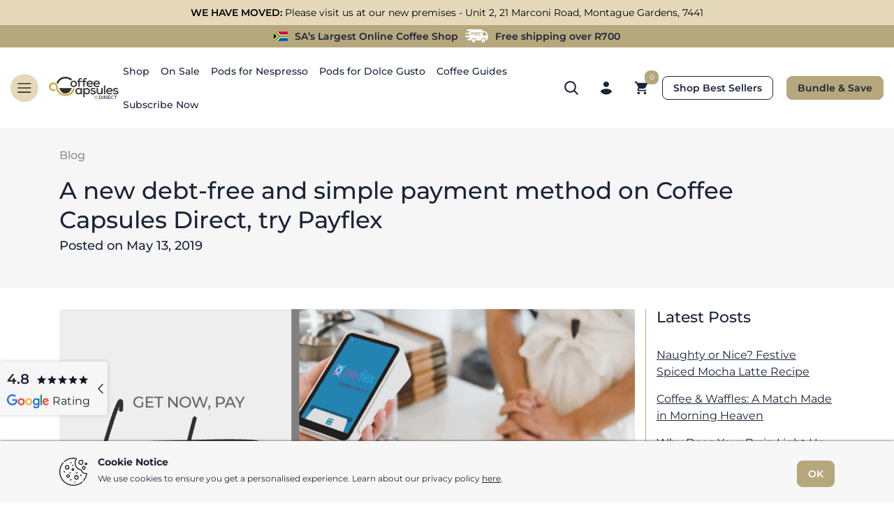

--- FILE ---
content_type: text/html; charset=utf-8
request_url: https://coffeecapsulesdirect.co.za/blogs/ccd-news/a-new-debt-free-and-simple-payment-method-on-coffee-capsules-direct-try-payflex
body_size: 32959
content:
<!DOCTYPE html>
<html lang="en">
  <head>

    

    <!-- Google tag (gtag.js) -->
    <script async src="https://www.googletagmanager.com/gtag/js?id=AW-10776241074"></script>
    <script>
      window.dataLayer = window.dataLayer || [];
      function gtag(){dataLayer.push(arguments);}
      gtag('js', new Date());

      gtag('config', 'AW-10776241074');
    </script>

    <meta charset="utf-8" />
    <meta http-equiv="X-UA-Compatible" content="IE=edge,chrome=1" />
    <meta
      name="viewport"
      content="width=device-width, initial-scale=1.0, maximum-scale=1.0, user-scalable=no"
    />
    <meta name="theme-color" content="#7796a8" />
    <link rel="canonical" href="https://coffeecapsulesdirect.co.za/blogs/ccd-news/a-new-debt-free-and-simple-payment-method-on-coffee-capsules-direct-try-payflex" />

    
    <link
      rel="shortcut icon"
      href="//coffeecapsulesdirect.co.za/cdn/shop/files/ccd-favicon_32x32.png?v=1613762792"
      type="image/png"
    />
     
    <title>
    A new debt-free and simple payment method on Coffee Capsules Direct, t
       </title>

    
      <meta name="description" content="What if we tell you that you can get your coffee fix right now, but only pay later? And that you won&#39;t pay a cent more, because it is a 100% interest-free? Yes, it is true! Coffee Capsules Direct can’t make it more convenient for you to get your fill of coffee capsules. Try Payflex, a newly added payment method on Coff" />
    

    

    
    
    
    
    
    
    
    
    

    
    
    
    
    
    
    
    
    
    
    <style data-shopify>
      @font-face {
  font-family: Montserrat;
  font-weight: 100;
  font-style: normal;
  src: url("//coffeecapsulesdirect.co.za/cdn/fonts/montserrat/montserrat_n1.2f0714cbd41857ba00d5d4fafdce92c40aadb8e6.woff2") format("woff2"),
       url("//coffeecapsulesdirect.co.za/cdn/fonts/montserrat/montserrat_n1.7bec1bf4c4d0f77c37dc95cf9616413eceba9082.woff") format("woff");
}

      @font-face {
  font-family: Montserrat;
  font-weight: 200;
  font-style: normal;
  src: url("//coffeecapsulesdirect.co.za/cdn/fonts/montserrat/montserrat_n2.6158a4b6474a580592572fe30f04d0efe5adcbe8.woff2") format("woff2"),
       url("//coffeecapsulesdirect.co.za/cdn/fonts/montserrat/montserrat_n2.e4b01871223c147c2b91e7b86462152be4d7b524.woff") format("woff");
}

      @font-face {
  font-family: Montserrat;
  font-weight: 300;
  font-style: normal;
  src: url("//coffeecapsulesdirect.co.za/cdn/fonts/montserrat/montserrat_n3.29e699231893fd243e1620595067294bb067ba2a.woff2") format("woff2"),
       url("//coffeecapsulesdirect.co.za/cdn/fonts/montserrat/montserrat_n3.64ed56f012a53c08a49d49bd7e0c8d2f46119150.woff") format("woff");
}

      @font-face {
  font-family: Montserrat;
  font-weight: 400;
  font-style: normal;
  src: url("//coffeecapsulesdirect.co.za/cdn/fonts/montserrat/montserrat_n4.81949fa0ac9fd2021e16436151e8eaa539321637.woff2") format("woff2"),
       url("//coffeecapsulesdirect.co.za/cdn/fonts/montserrat/montserrat_n4.a6c632ca7b62da89c3594789ba828388aac693fe.woff") format("woff");
}

      @font-face {
  font-family: Montserrat;
  font-weight: 500;
  font-style: normal;
  src: url("//coffeecapsulesdirect.co.za/cdn/fonts/montserrat/montserrat_n5.07ef3781d9c78c8b93c98419da7ad4fbeebb6635.woff2") format("woff2"),
       url("//coffeecapsulesdirect.co.za/cdn/fonts/montserrat/montserrat_n5.adf9b4bd8b0e4f55a0b203cdd84512667e0d5e4d.woff") format("woff");
}

      @font-face {
  font-family: Montserrat;
  font-weight: 600;
  font-style: normal;
  src: url("//coffeecapsulesdirect.co.za/cdn/fonts/montserrat/montserrat_n6.1326b3e84230700ef15b3a29fb520639977513e0.woff2") format("woff2"),
       url("//coffeecapsulesdirect.co.za/cdn/fonts/montserrat/montserrat_n6.652f051080eb14192330daceed8cd53dfdc5ead9.woff") format("woff");
}

      @font-face {
  font-family: Montserrat;
  font-weight: 700;
  font-style: normal;
  src: url("//coffeecapsulesdirect.co.za/cdn/fonts/montserrat/montserrat_n7.3c434e22befd5c18a6b4afadb1e3d77c128c7939.woff2") format("woff2"),
       url("//coffeecapsulesdirect.co.za/cdn/fonts/montserrat/montserrat_n7.5d9fa6e2cae713c8fb539a9876489d86207fe957.woff") format("woff");
}

      @font-face {
  font-family: Montserrat;
  font-weight: 800;
  font-style: normal;
  src: url("//coffeecapsulesdirect.co.za/cdn/fonts/montserrat/montserrat_n8.853056e398b4dadf6838423edb7abaa02f651554.woff2") format("woff2"),
       url("//coffeecapsulesdirect.co.za/cdn/fonts/montserrat/montserrat_n8.9201aba6104751e1b3e48577a5a739fc14862200.woff") format("woff");
}

      @font-face {
  font-family: Montserrat;
  font-weight: 900;
  font-style: normal;
  src: url("//coffeecapsulesdirect.co.za/cdn/fonts/montserrat/montserrat_n9.680ded1be351aa3bf3b3650ac5f6df485af8a07c.woff2") format("woff2"),
       url("//coffeecapsulesdirect.co.za/cdn/fonts/montserrat/montserrat_n9.0cc5aaeff26ef35c23b69a061997d78c9697a382.woff") format("woff");
}


      @font-face {
  font-family: Montserrat;
  font-weight: 100;
  font-style: italic;
  src: url("//coffeecapsulesdirect.co.za/cdn/fonts/montserrat/montserrat_i1.9b40a9d3a0c01d36941e389cd64a63103055c80e.woff2") format("woff2"),
       url("//coffeecapsulesdirect.co.za/cdn/fonts/montserrat/montserrat_i1.27282f568267f77d06827c3bb45844a9294ff8e0.woff") format("woff");
}

      @font-face {
  font-family: Montserrat;
  font-weight: 200;
  font-style: italic;
  src: url("//coffeecapsulesdirect.co.za/cdn/fonts/montserrat/montserrat_i2.5730ba22f49757bb096a20e8b70292fedd438b32.woff2") format("woff2"),
       url("//coffeecapsulesdirect.co.za/cdn/fonts/montserrat/montserrat_i2.45104f5e6fca2e96f092a38f7a4b9da22e34dbbb.woff") format("woff");
}

      @font-face {
  font-family: Montserrat;
  font-weight: 300;
  font-style: italic;
  src: url("//coffeecapsulesdirect.co.za/cdn/fonts/montserrat/montserrat_i3.9cfee8ab0b9b229ed9a7652dff7d786e45a01df2.woff2") format("woff2"),
       url("//coffeecapsulesdirect.co.za/cdn/fonts/montserrat/montserrat_i3.68df04ba4494b4612ed6f9bf46b6c06246fa2fa4.woff") format("woff");
}

      @font-face {
  font-family: Montserrat;
  font-weight: 400;
  font-style: italic;
  src: url("//coffeecapsulesdirect.co.za/cdn/fonts/montserrat/montserrat_i4.5a4ea298b4789e064f62a29aafc18d41f09ae59b.woff2") format("woff2"),
       url("//coffeecapsulesdirect.co.za/cdn/fonts/montserrat/montserrat_i4.072b5869c5e0ed5b9d2021e4c2af132e16681ad2.woff") format("woff");
}

      @font-face {
  font-family: Montserrat;
  font-weight: 500;
  font-style: italic;
  src: url("//coffeecapsulesdirect.co.za/cdn/fonts/montserrat/montserrat_i5.d3a783eb0cc26f2fda1e99d1dfec3ebaea1dc164.woff2") format("woff2"),
       url("//coffeecapsulesdirect.co.za/cdn/fonts/montserrat/montserrat_i5.76d414ea3d56bb79ef992a9c62dce2e9063bc062.woff") format("woff");
}

      @font-face {
  font-family: Montserrat;
  font-weight: 600;
  font-style: italic;
  src: url("//coffeecapsulesdirect.co.za/cdn/fonts/montserrat/montserrat_i6.e90155dd2f004112a61c0322d66d1f59dadfa84b.woff2") format("woff2"),
       url("//coffeecapsulesdirect.co.za/cdn/fonts/montserrat/montserrat_i6.41470518d8e9d7f1bcdd29a447c2397e5393943f.woff") format("woff");
}

      @font-face {
  font-family: Montserrat;
  font-weight: 700;
  font-style: italic;
  src: url("//coffeecapsulesdirect.co.za/cdn/fonts/montserrat/montserrat_i7.a0d4a463df4f146567d871890ffb3c80408e7732.woff2") format("woff2"),
       url("//coffeecapsulesdirect.co.za/cdn/fonts/montserrat/montserrat_i7.f6ec9f2a0681acc6f8152c40921d2a4d2e1a2c78.woff") format("woff");
}

      @font-face {
  font-family: Montserrat;
  font-weight: 800;
  font-style: italic;
  src: url("//coffeecapsulesdirect.co.za/cdn/fonts/montserrat/montserrat_i8.b5b703476aa25307888d32fbbb26f33913f79842.woff2") format("woff2"),
       url("//coffeecapsulesdirect.co.za/cdn/fonts/montserrat/montserrat_i8.1037a8c7c9042232c15d221799b18df65709cdd0.woff") format("woff");
}

      @font-face {
  font-family: Montserrat;
  font-weight: 900;
  font-style: italic;
  src: url("//coffeecapsulesdirect.co.za/cdn/fonts/montserrat/montserrat_i9.cd566e55c5982a3a39b3949665a79c881e095b14.woff2") format("woff2"),
       url("//coffeecapsulesdirect.co.za/cdn/fonts/montserrat/montserrat_i9.b18527943b7f5bc1488b82e39deb595a73d3e645.woff") format("woff");
}

    </style>

    

<meta property="og:site_name" content="Coffee Capsules Direct">
<meta property="og:url" content="https://coffeecapsulesdirect.co.za/blogs/ccd-news/a-new-debt-free-and-simple-payment-method-on-coffee-capsules-direct-try-payflex">
<meta property="og:title" content="A new debt-free and simple payment method on Coffee Capsules Direct, t">
<meta property="og:type" content="article">
<meta property="og:description" content="What if we tell you that you can get your coffee fix right now, but only pay later? And that you won&#39;t pay a cent more, because it is a 100% interest-free? Yes, it is true! Coffee Capsules Direct can’t make it more convenient for you to get your fill of coffee capsules. Try Payflex, a newly added payment method on Coff"><meta property="og:image" content="http://coffeecapsulesdirect.co.za/cdn/shop/articles/4f691a26fa7f4ec05a6c08e3ff5c5273.jpg?v=1607162690">
  <meta property="og:image:secure_url" content="https://coffeecapsulesdirect.co.za/cdn/shop/articles/4f691a26fa7f4ec05a6c08e3ff5c5273.jpg?v=1607162690">
  <meta property="og:image:width" content="1200">
  <meta property="og:image:height" content="630"><meta name="twitter:card" content="summary_large_image">
<meta name="twitter:title" content="A new debt-free and simple payment method on Coffee Capsules Direct, t">
<meta name="twitter:description" content="What if we tell you that you can get your coffee fix right now, but only pay later? And that you won&#39;t pay a cent more, because it is a 100% interest-free? Yes, it is true! Coffee Capsules Direct can’t make it more convenient for you to get your fill of coffee capsules. Try Payflex, a newly added payment method on Coff">

    
    <link href="//coffeecapsulesdirect.co.za/cdn/shop/t/194/assets/bootstrap.css?v=142606168600473451561766231424" rel="stylesheet" type="text/css" media="all" />
    <link href="//coffeecapsulesdirect.co.za/cdn/shop/t/194/assets/splide.css?v=110831181225720992171766231424" rel="stylesheet" type="text/css" media="all" />
    <link href="//coffeecapsulesdirect.co.za/cdn/shop/t/194/assets/global.css?v=97725297050412275561766231424" rel="stylesheet" type="text/css" media="all" />

    <script>window.performance && window.performance.mark && window.performance.mark('shopify.content_for_header.start');</script><meta name="facebook-domain-verification" content="yfeo75eq4rs8wbpavxviaevvcspjm6">
<meta name="google-site-verification" content="p_Q6ZOApm4Gvh4MqmWhzQwTDeFr4ykuGzeZavk3Z1KY">
<meta id="shopify-digital-wallet" name="shopify-digital-wallet" content="/50530713798/digital_wallets/dialog">
<link rel="alternate" type="application/atom+xml" title="Feed" href="/blogs/ccd-news.atom" />
<script async="async" src="/checkouts/internal/preloads.js?locale=en-ZA"></script>
<script id="shopify-features" type="application/json">{"accessToken":"19fd8b7603394e918d8bf9ebd84caad3","betas":["rich-media-storefront-analytics"],"domain":"coffeecapsulesdirect.co.za","predictiveSearch":true,"shopId":50530713798,"locale":"en"}</script>
<script>var Shopify = Shopify || {};
Shopify.shop = "cc-direct-sa.myshopify.com";
Shopify.locale = "en";
Shopify.currency = {"active":"ZAR","rate":"1.0"};
Shopify.country = "ZA";
Shopify.theme = {"name":"CCD - v3.0.6.3 - Back to top button","id":147119931590,"schema_name":"CCD","schema_version":"3.0.1","theme_store_id":null,"role":"main"};
Shopify.theme.handle = "null";
Shopify.theme.style = {"id":null,"handle":null};
Shopify.cdnHost = "coffeecapsulesdirect.co.za/cdn";
Shopify.routes = Shopify.routes || {};
Shopify.routes.root = "/";</script>
<script type="module">!function(o){(o.Shopify=o.Shopify||{}).modules=!0}(window);</script>
<script>!function(o){function n(){var o=[];function n(){o.push(Array.prototype.slice.apply(arguments))}return n.q=o,n}var t=o.Shopify=o.Shopify||{};t.loadFeatures=n(),t.autoloadFeatures=n()}(window);</script>
<script id="shop-js-analytics" type="application/json">{"pageType":"article"}</script>
<script defer="defer" async type="module" src="//coffeecapsulesdirect.co.za/cdn/shopifycloud/shop-js/modules/v2/client.init-shop-cart-sync_BT-GjEfc.en.esm.js"></script>
<script defer="defer" async type="module" src="//coffeecapsulesdirect.co.za/cdn/shopifycloud/shop-js/modules/v2/chunk.common_D58fp_Oc.esm.js"></script>
<script defer="defer" async type="module" src="//coffeecapsulesdirect.co.za/cdn/shopifycloud/shop-js/modules/v2/chunk.modal_xMitdFEc.esm.js"></script>
<script type="module">
  await import("//coffeecapsulesdirect.co.za/cdn/shopifycloud/shop-js/modules/v2/client.init-shop-cart-sync_BT-GjEfc.en.esm.js");
await import("//coffeecapsulesdirect.co.za/cdn/shopifycloud/shop-js/modules/v2/chunk.common_D58fp_Oc.esm.js");
await import("//coffeecapsulesdirect.co.za/cdn/shopifycloud/shop-js/modules/v2/chunk.modal_xMitdFEc.esm.js");

  window.Shopify.SignInWithShop?.initShopCartSync?.({"fedCMEnabled":true,"windoidEnabled":true});

</script>
<script>(function() {
  var isLoaded = false;
  function asyncLoad() {
    if (isLoaded) return;
    isLoaded = true;
    var urls = ["https:\/\/reorder-master.hulkapps.com\/reorderjs\/re-order.js?1684740436\u0026shop=cc-direct-sa.myshopify.com","https:\/\/cdn.nfcube.com\/instafeed-2d0dba2e73ba92bca953f260cb545d2a.js?shop=cc-direct-sa.myshopify.com","https:\/\/cdn-bundler.nice-team.net\/app\/js\/bundler.js?shop=cc-direct-sa.myshopify.com"];
    for (var i = 0; i < urls.length; i++) {
      var s = document.createElement('script');
      s.type = 'text/javascript';
      s.async = true;
      s.src = urls[i];
      var x = document.getElementsByTagName('script')[0];
      x.parentNode.insertBefore(s, x);
    }
  };
  if(window.attachEvent) {
    window.attachEvent('onload', asyncLoad);
  } else {
    window.addEventListener('load', asyncLoad, false);
  }
})();</script>
<script id="__st">var __st={"a":50530713798,"offset":7200,"reqid":"b556c7e3-dd3c-4e66-a5a9-a4e63f6c7d7f-1769482655","pageurl":"coffeecapsulesdirect.co.za\/blogs\/ccd-news\/a-new-debt-free-and-simple-payment-method-on-coffee-capsules-direct-try-payflex","s":"articles-492702269638","u":"2adad4fe673d","p":"article","rtyp":"article","rid":492702269638};</script>
<script>window.ShopifyPaypalV4VisibilityTracking = true;</script>
<script id="captcha-bootstrap">!function(){'use strict';const t='contact',e='account',n='new_comment',o=[[t,t],['blogs',n],['comments',n],[t,'customer']],c=[[e,'customer_login'],[e,'guest_login'],[e,'recover_customer_password'],[e,'create_customer']],r=t=>t.map((([t,e])=>`form[action*='/${t}']:not([data-nocaptcha='true']) input[name='form_type'][value='${e}']`)).join(','),a=t=>()=>t?[...document.querySelectorAll(t)].map((t=>t.form)):[];function s(){const t=[...o],e=r(t);return a(e)}const i='password',u='form_key',d=['recaptcha-v3-token','g-recaptcha-response','h-captcha-response',i],f=()=>{try{return window.sessionStorage}catch{return}},m='__shopify_v',_=t=>t.elements[u];function p(t,e,n=!1){try{const o=window.sessionStorage,c=JSON.parse(o.getItem(e)),{data:r}=function(t){const{data:e,action:n}=t;return t[m]||n?{data:e,action:n}:{data:t,action:n}}(c);for(const[e,n]of Object.entries(r))t.elements[e]&&(t.elements[e].value=n);n&&o.removeItem(e)}catch(o){console.error('form repopulation failed',{error:o})}}const l='form_type',E='cptcha';function T(t){t.dataset[E]=!0}const w=window,h=w.document,L='Shopify',v='ce_forms',y='captcha';let A=!1;((t,e)=>{const n=(g='f06e6c50-85a8-45c8-87d0-21a2b65856fe',I='https://cdn.shopify.com/shopifycloud/storefront-forms-hcaptcha/ce_storefront_forms_captcha_hcaptcha.v1.5.2.iife.js',D={infoText:'Protected by hCaptcha',privacyText:'Privacy',termsText:'Terms'},(t,e,n)=>{const o=w[L][v],c=o.bindForm;if(c)return c(t,g,e,D).then(n);var r;o.q.push([[t,g,e,D],n]),r=I,A||(h.body.append(Object.assign(h.createElement('script'),{id:'captcha-provider',async:!0,src:r})),A=!0)});var g,I,D;w[L]=w[L]||{},w[L][v]=w[L][v]||{},w[L][v].q=[],w[L][y]=w[L][y]||{},w[L][y].protect=function(t,e){n(t,void 0,e),T(t)},Object.freeze(w[L][y]),function(t,e,n,w,h,L){const[v,y,A,g]=function(t,e,n){const i=e?o:[],u=t?c:[],d=[...i,...u],f=r(d),m=r(i),_=r(d.filter((([t,e])=>n.includes(e))));return[a(f),a(m),a(_),s()]}(w,h,L),I=t=>{const e=t.target;return e instanceof HTMLFormElement?e:e&&e.form},D=t=>v().includes(t);t.addEventListener('submit',(t=>{const e=I(t);if(!e)return;const n=D(e)&&!e.dataset.hcaptchaBound&&!e.dataset.recaptchaBound,o=_(e),c=g().includes(e)&&(!o||!o.value);(n||c)&&t.preventDefault(),c&&!n&&(function(t){try{if(!f())return;!function(t){const e=f();if(!e)return;const n=_(t);if(!n)return;const o=n.value;o&&e.removeItem(o)}(t);const e=Array.from(Array(32),(()=>Math.random().toString(36)[2])).join('');!function(t,e){_(t)||t.append(Object.assign(document.createElement('input'),{type:'hidden',name:u})),t.elements[u].value=e}(t,e),function(t,e){const n=f();if(!n)return;const o=[...t.querySelectorAll(`input[type='${i}']`)].map((({name:t})=>t)),c=[...d,...o],r={};for(const[a,s]of new FormData(t).entries())c.includes(a)||(r[a]=s);n.setItem(e,JSON.stringify({[m]:1,action:t.action,data:r}))}(t,e)}catch(e){console.error('failed to persist form',e)}}(e),e.submit())}));const S=(t,e)=>{t&&!t.dataset[E]&&(n(t,e.some((e=>e===t))),T(t))};for(const o of['focusin','change'])t.addEventListener(o,(t=>{const e=I(t);D(e)&&S(e,y())}));const B=e.get('form_key'),M=e.get(l),P=B&&M;t.addEventListener('DOMContentLoaded',(()=>{const t=y();if(P)for(const e of t)e.elements[l].value===M&&p(e,B);[...new Set([...A(),...v().filter((t=>'true'===t.dataset.shopifyCaptcha))])].forEach((e=>S(e,t)))}))}(h,new URLSearchParams(w.location.search),n,t,e,['guest_login'])})(!0,!0)}();</script>
<script integrity="sha256-4kQ18oKyAcykRKYeNunJcIwy7WH5gtpwJnB7kiuLZ1E=" data-source-attribution="shopify.loadfeatures" defer="defer" src="//coffeecapsulesdirect.co.za/cdn/shopifycloud/storefront/assets/storefront/load_feature-a0a9edcb.js" crossorigin="anonymous"></script>
<script data-source-attribution="shopify.dynamic_checkout.dynamic.init">var Shopify=Shopify||{};Shopify.PaymentButton=Shopify.PaymentButton||{isStorefrontPortableWallets:!0,init:function(){window.Shopify.PaymentButton.init=function(){};var t=document.createElement("script");t.src="https://coffeecapsulesdirect.co.za/cdn/shopifycloud/portable-wallets/latest/portable-wallets.en.js",t.type="module",document.head.appendChild(t)}};
</script>
<script data-source-attribution="shopify.dynamic_checkout.buyer_consent">
  function portableWalletsHideBuyerConsent(e){var t=document.getElementById("shopify-buyer-consent"),n=document.getElementById("shopify-subscription-policy-button");t&&n&&(t.classList.add("hidden"),t.setAttribute("aria-hidden","true"),n.removeEventListener("click",e))}function portableWalletsShowBuyerConsent(e){var t=document.getElementById("shopify-buyer-consent"),n=document.getElementById("shopify-subscription-policy-button");t&&n&&(t.classList.remove("hidden"),t.removeAttribute("aria-hidden"),n.addEventListener("click",e))}window.Shopify?.PaymentButton&&(window.Shopify.PaymentButton.hideBuyerConsent=portableWalletsHideBuyerConsent,window.Shopify.PaymentButton.showBuyerConsent=portableWalletsShowBuyerConsent);
</script>
<script data-source-attribution="shopify.dynamic_checkout.cart.bootstrap">document.addEventListener("DOMContentLoaded",(function(){function t(){return document.querySelector("shopify-accelerated-checkout-cart, shopify-accelerated-checkout")}if(t())Shopify.PaymentButton.init();else{new MutationObserver((function(e,n){t()&&(Shopify.PaymentButton.init(),n.disconnect())})).observe(document.body,{childList:!0,subtree:!0})}}));
</script>

<script>window.performance && window.performance.mark && window.performance.mark('shopify.content_for_header.end');</script>

    <script src="//coffeecapsulesdirect.co.za/cdn/shop/t/194/assets/splide_auto_scroll.js?v=121683585383937380331766231424" type="text/javascript"></script>
    <script src="//coffeecapsulesdirect.co.za/cdn/shop/t/194/assets/splide.js?v=170477302643912277681766231424" type="text/javascript"></script>
    
    <script type="text/javascript">
      (function(c,l,a,r,i,t,y){
        c[a]=c[a]||function(){(c[a].q=c[a].q||[]).push(arguments)};
        t=l.createElement(r);t.async=1;t.src="https://www.clarity.ms/tag/"+i;
        y=l.getElementsByTagName(r)[0];y.parentNode.insertBefore(t,y);
      })(window, document, "clarity", "script", "hg9a0vi6e7");
    </script>

    <script src="//coffeecapsulesdirect.co.za/cdn/shop/t/194/assets/shared_top.js?v=1506651650178957441766231424" type="text/javascript"></script>
      
    <meta name="google-site-verification" content="VfHADGT1e6E9bfSQLlB5zh0Dcv6LFJ5GAnVoK_1ye3c" />
    <meta name="google-site-verification" content="U0Ooz1FsnnVHttB8kEl8y9N95DZtngATG9vls3gG9gQ" />

  <!-- BEGIN app block: shopify://apps/judge-me-reviews/blocks/judgeme_core/61ccd3b1-a9f2-4160-9fe9-4fec8413e5d8 --><!-- Start of Judge.me Core -->






<link rel="dns-prefetch" href="https://cdnwidget.judge.me">
<link rel="dns-prefetch" href="https://cdn.judge.me">
<link rel="dns-prefetch" href="https://cdn1.judge.me">
<link rel="dns-prefetch" href="https://api.judge.me">

<script data-cfasync='false' class='jdgm-settings-script'>window.jdgmSettings={"pagination":5,"disable_web_reviews":false,"badge_no_review_text":"No reviews","badge_n_reviews_text":"{{ n }} review/reviews","badge_star_color":"#C8AD60","hide_badge_preview_if_no_reviews":false,"badge_hide_text":false,"enforce_center_preview_badge":false,"widget_title":"Customer Reviews","widget_open_form_text":"Write a Review","widget_close_form_text":"Cancel review","widget_refresh_page_text":"Refresh page","widget_summary_text":"Product Rating","widget_no_review_text":"Be the first to write a review","widget_name_field_text":"Display name","widget_verified_name_field_text":"Verified Name (public)","widget_name_placeholder_text":"Display name","widget_required_field_error_text":"This field is required.","widget_email_field_text":"Email (private, not shared)","widget_verified_email_field_text":"Verified Email (private, can not be edited)","widget_email_placeholder_text":"Your email address","widget_email_field_error_text":"Please enter a valid email address.","widget_rating_field_text":"Rating","widget_review_title_field_text":"Review Title","widget_review_title_placeholder_text":"Give your review a title","widget_review_body_field_text":"Review content","widget_review_body_placeholder_text":"Start writing here...","widget_pictures_field_text":"Picture/Video (optional)","widget_submit_review_text":"Submit Review","widget_submit_verified_review_text":"Submit Verified Review","widget_submit_success_msg_with_auto_publish":"Thank you! Please refresh the page in a few moments to see your review. You can remove or edit your review by logging into \u003ca href='https://judge.me/login' target='_blank' rel='nofollow noopener'\u003eJudge.me\u003c/a\u003e","widget_submit_success_msg_no_auto_publish":"Thank you! Your review will be published as soon as it is approved by the shop admin. You can remove or edit your review by logging into \u003ca href='https://judge.me/login' target='_blank' rel='nofollow noopener'\u003eJudge.me\u003c/a\u003e","widget_show_default_reviews_out_of_total_text":"Showing {{ n_reviews_shown }} out of {{ n_reviews }} reviews.","widget_show_all_link_text":"Show all","widget_show_less_link_text":"Show less","widget_author_said_text":"{{ reviewer_name }} said:","widget_days_text":"{{ n }} days ago","widget_weeks_text":"{{ n }} week/weeks ago","widget_months_text":"{{ n }} month/months ago","widget_years_text":"{{ n }} year/years ago","widget_yesterday_text":"Yesterday","widget_today_text":"Today","widget_replied_text":"\u003e\u003e {{ shop_name }} replied:","widget_read_more_text":"Read more","widget_reviewer_name_as_initial":"","widget_rating_filter_color":"#C8AD60","widget_rating_filter_see_all_text":"See all reviews","widget_sorting_most_recent_text":"Most Recent","widget_sorting_highest_rating_text":"Highest Rating","widget_sorting_lowest_rating_text":"Lowest Rating","widget_sorting_with_pictures_text":"Only Pictures","widget_sorting_most_helpful_text":"Most Helpful","widget_open_question_form_text":"Ask a question","widget_reviews_subtab_text":"Reviews","widget_questions_subtab_text":"Questions","widget_question_label_text":"Question","widget_answer_label_text":"Answer","widget_question_placeholder_text":"Write your question here","widget_submit_question_text":"Submit Question","widget_question_submit_success_text":"Thank you for your question! We will notify you once it gets answered.","widget_star_color":"#C8AD60","verified_badge_text":"Verified","verified_badge_bg_color":"","verified_badge_text_color":"","verified_badge_placement":"left-of-reviewer-name","widget_review_max_height":"","widget_hide_border":true,"widget_social_share":false,"widget_thumb":true,"widget_review_location_show":false,"widget_location_format":"","all_reviews_include_out_of_store_products":true,"all_reviews_out_of_store_text":"(out of store)","all_reviews_pagination":100,"all_reviews_product_name_prefix_text":"about","enable_review_pictures":false,"enable_question_anwser":false,"widget_theme":"default","review_date_format":"timestamp","default_sort_method":"most-recent","widget_product_reviews_subtab_text":"Product Reviews","widget_shop_reviews_subtab_text":"Shop Reviews","widget_other_products_reviews_text":"Reviews for other products","widget_store_reviews_subtab_text":"Store reviews","widget_no_store_reviews_text":"This store hasn't received any reviews yet","widget_web_restriction_product_reviews_text":"This product hasn't received any reviews yet","widget_no_items_text":"No items found","widget_show_more_text":"Show more","widget_write_a_store_review_text":"Write a Store Review","widget_other_languages_heading":"Reviews in Other Languages","widget_translate_review_text":"Translate review to {{ language }}","widget_translating_review_text":"Translating...","widget_show_original_translation_text":"Show original ({{ language }})","widget_translate_review_failed_text":"Review couldn't be translated.","widget_translate_review_retry_text":"Retry","widget_translate_review_try_again_later_text":"Try again later","show_product_url_for_grouped_product":false,"widget_sorting_pictures_first_text":"Pictures First","show_pictures_on_all_rev_page_mobile":false,"show_pictures_on_all_rev_page_desktop":false,"floating_tab_hide_mobile_install_preference":false,"floating_tab_button_name":"★ Reviews","floating_tab_title":"Let customers speak for us","floating_tab_button_color":"","floating_tab_button_background_color":"","floating_tab_url":"","floating_tab_url_enabled":false,"floating_tab_tab_style":"text","all_reviews_text_badge_text":"Customers rate us {{ shop.metafields.judgeme.all_reviews_rating | round: 1 }}/5 based on {{ shop.metafields.judgeme.all_reviews_count }} reviews.","all_reviews_text_badge_text_branded_style":"{{ shop.metafields.judgeme.all_reviews_rating | round: 1 }} out of 5 stars based on {{ shop.metafields.judgeme.all_reviews_count }} reviews","is_all_reviews_text_badge_a_link":false,"show_stars_for_all_reviews_text_badge":false,"all_reviews_text_badge_url":"","all_reviews_text_style":"branded","all_reviews_text_color_style":"judgeme_brand_color","all_reviews_text_color":"#108474","all_reviews_text_show_jm_brand":true,"featured_carousel_show_header":true,"featured_carousel_title":"Let customers speak for us","testimonials_carousel_title":"Customers are saying","videos_carousel_title":"Real customer stories","cards_carousel_title":"Customers are saying","featured_carousel_count_text":"from {{ n }} reviews","featured_carousel_add_link_to_all_reviews_page":false,"featured_carousel_url":"","featured_carousel_show_images":true,"featured_carousel_autoslide_interval":5,"featured_carousel_arrows_on_the_sides":false,"featured_carousel_height":250,"featured_carousel_width":80,"featured_carousel_image_size":0,"featured_carousel_image_height":250,"featured_carousel_arrow_color":"#eeeeee","verified_count_badge_style":"branded","verified_count_badge_orientation":"horizontal","verified_count_badge_color_style":"judgeme_brand_color","verified_count_badge_color":"#108474","is_verified_count_badge_a_link":false,"verified_count_badge_url":"","verified_count_badge_show_jm_brand":true,"widget_rating_preset_default":5,"widget_first_sub_tab":"product-reviews","widget_show_histogram":true,"widget_histogram_use_custom_color":true,"widget_pagination_use_custom_color":true,"widget_star_use_custom_color":false,"widget_verified_badge_use_custom_color":false,"widget_write_review_use_custom_color":false,"picture_reminder_submit_button":"Upload Pictures","enable_review_videos":false,"mute_video_by_default":false,"widget_sorting_videos_first_text":"Videos First","widget_review_pending_text":"Pending","featured_carousel_items_for_large_screen":3,"social_share_options_order":"Facebook,Twitter","remove_microdata_snippet":true,"disable_json_ld":false,"enable_json_ld_products":true,"preview_badge_show_question_text":false,"preview_badge_no_question_text":"No questions","preview_badge_n_question_text":"{{ number_of_questions }} question/questions","qa_badge_show_icon":false,"qa_badge_position":"same-row","remove_judgeme_branding":true,"widget_add_search_bar":false,"widget_search_bar_placeholder":"Search","widget_sorting_verified_only_text":"Verified only","featured_carousel_theme":"default","featured_carousel_show_rating":true,"featured_carousel_show_title":true,"featured_carousel_show_body":true,"featured_carousel_show_date":false,"featured_carousel_show_reviewer":true,"featured_carousel_show_product":false,"featured_carousel_header_background_color":"#108474","featured_carousel_header_text_color":"#ffffff","featured_carousel_name_product_separator":"reviewed","featured_carousel_full_star_background":"#108474","featured_carousel_empty_star_background":"#dadada","featured_carousel_vertical_theme_background":"#f9fafb","featured_carousel_verified_badge_enable":true,"featured_carousel_verified_badge_color":"#108474","featured_carousel_border_style":"round","featured_carousel_review_line_length_limit":3,"featured_carousel_more_reviews_button_text":"Read more reviews","featured_carousel_view_product_button_text":"View product","all_reviews_page_load_reviews_on":"scroll","all_reviews_page_load_more_text":"Load More Reviews","disable_fb_tab_reviews":false,"enable_ajax_cdn_cache":false,"widget_advanced_speed_features":5,"widget_public_name_text":"displayed publicly like","default_reviewer_name":"John Smith","default_reviewer_name_has_non_latin":true,"widget_reviewer_anonymous":"Anonymous","medals_widget_title":"Judge.me Review Medals","medals_widget_background_color":"#f9fafb","medals_widget_position":"footer_all_pages","medals_widget_border_color":"#f9fafb","medals_widget_verified_text_position":"left","medals_widget_use_monochromatic_version":false,"medals_widget_elements_color":"#108474","show_reviewer_avatar":false,"widget_invalid_yt_video_url_error_text":"Not a YouTube video URL","widget_max_length_field_error_text":"Please enter no more than {0} characters.","widget_show_country_flag":false,"widget_show_collected_via_shop_app":true,"widget_verified_by_shop_badge_style":"light","widget_verified_by_shop_text":"Verified by Shop","widget_show_photo_gallery":false,"widget_load_with_code_splitting":true,"widget_ugc_install_preference":false,"widget_ugc_title":"Made by us, Shared by you","widget_ugc_subtitle":"Tag us to see your picture featured in our page","widget_ugc_arrows_color":"#ffffff","widget_ugc_primary_button_text":"Buy Now","widget_ugc_primary_button_background_color":"#108474","widget_ugc_primary_button_text_color":"#ffffff","widget_ugc_primary_button_border_width":"0","widget_ugc_primary_button_border_style":"none","widget_ugc_primary_button_border_color":"#108474","widget_ugc_primary_button_border_radius":"25","widget_ugc_secondary_button_text":"Load More","widget_ugc_secondary_button_background_color":"#ffffff","widget_ugc_secondary_button_text_color":"#108474","widget_ugc_secondary_button_border_width":"2","widget_ugc_secondary_button_border_style":"solid","widget_ugc_secondary_button_border_color":"#108474","widget_ugc_secondary_button_border_radius":"25","widget_ugc_reviews_button_text":"View Reviews","widget_ugc_reviews_button_background_color":"#ffffff","widget_ugc_reviews_button_text_color":"#108474","widget_ugc_reviews_button_border_width":"2","widget_ugc_reviews_button_border_style":"solid","widget_ugc_reviews_button_border_color":"#108474","widget_ugc_reviews_button_border_radius":"25","widget_ugc_reviews_button_link_to":"judgeme-reviews-page","widget_ugc_show_post_date":true,"widget_ugc_max_width":"800","widget_rating_metafield_value_type":true,"widget_primary_color":"#C8AD60","widget_enable_secondary_color":false,"widget_secondary_color":"#edf5f5","widget_summary_average_rating_text":"{{ average_rating }} out of 5","widget_media_grid_title":"Customer photos \u0026 videos","widget_media_grid_see_more_text":"See more","widget_round_style":true,"widget_show_product_medals":true,"widget_verified_by_judgeme_text":"Verified by Judge.me","widget_show_store_medals":true,"widget_verified_by_judgeme_text_in_store_medals":"Verified by Judge.me","widget_media_field_exceed_quantity_message":"Sorry, we can only accept {{ max_media }} for one review.","widget_media_field_exceed_limit_message":"{{ file_name }} is too large, please select a {{ media_type }} less than {{ size_limit }}MB.","widget_review_submitted_text":"Review Submitted!","widget_question_submitted_text":"Question Submitted!","widget_close_form_text_question":"Cancel","widget_write_your_answer_here_text":"Write your answer here","widget_enabled_branded_link":true,"widget_show_collected_by_judgeme":false,"widget_reviewer_name_color":"","widget_write_review_text_color":"","widget_write_review_bg_color":"","widget_collected_by_judgeme_text":"collected by Judge.me","widget_pagination_type":"load_more","widget_load_more_text":"Load More","widget_load_more_color":"#C8AD60","widget_full_review_text":"Full Review","widget_read_more_reviews_text":"Read More Reviews","widget_read_questions_text":"Read Questions","widget_questions_and_answers_text":"Questions \u0026 Answers","widget_verified_by_text":"Verified by","widget_verified_text":"Verified","widget_number_of_reviews_text":"{{ number_of_reviews }} reviews","widget_back_button_text":"Back","widget_next_button_text":"Next","widget_custom_forms_filter_button":"Filters","custom_forms_style":"horizontal","widget_show_review_information":false,"how_reviews_are_collected":"How reviews are collected?","widget_show_review_keywords":false,"widget_gdpr_statement":"How we use your data: We'll only contact you about the review you left, and only if necessary. By submitting your review, you agree to Judge.me's \u003ca href='https://judge.me/terms' target='_blank' rel='nofollow noopener'\u003eterms\u003c/a\u003e, \u003ca href='https://judge.me/privacy' target='_blank' rel='nofollow noopener'\u003eprivacy\u003c/a\u003e and \u003ca href='https://judge.me/content-policy' target='_blank' rel='nofollow noopener'\u003econtent\u003c/a\u003e policies.","widget_multilingual_sorting_enabled":false,"widget_translate_review_content_enabled":false,"widget_translate_review_content_method":"manual","popup_widget_review_selection":"automatically_with_pictures","popup_widget_round_border_style":true,"popup_widget_show_title":true,"popup_widget_show_body":true,"popup_widget_show_reviewer":false,"popup_widget_show_product":true,"popup_widget_show_pictures":true,"popup_widget_use_review_picture":true,"popup_widget_show_on_home_page":true,"popup_widget_show_on_product_page":true,"popup_widget_show_on_collection_page":true,"popup_widget_show_on_cart_page":true,"popup_widget_position":"bottom_left","popup_widget_first_review_delay":5,"popup_widget_duration":5,"popup_widget_interval":5,"popup_widget_review_count":5,"popup_widget_hide_on_mobile":true,"review_snippet_widget_round_border_style":true,"review_snippet_widget_card_color":"#FFFFFF","review_snippet_widget_slider_arrows_background_color":"#FFFFFF","review_snippet_widget_slider_arrows_color":"#000000","review_snippet_widget_star_color":"#108474","show_product_variant":false,"all_reviews_product_variant_label_text":"Variant: ","widget_show_verified_branding":false,"widget_ai_summary_title":"Customers say","widget_ai_summary_disclaimer":"AI-powered review summary based on recent customer reviews","widget_show_ai_summary":false,"widget_show_ai_summary_bg":false,"widget_show_review_title_input":true,"redirect_reviewers_invited_via_email":"external_form","request_store_review_after_product_review":true,"request_review_other_products_in_order":true,"review_form_color_scheme":"default","review_form_corner_style":"square","review_form_star_color":{},"review_form_text_color":"#333333","review_form_background_color":"#ffffff","review_form_field_background_color":"#fafafa","review_form_button_color":{},"review_form_button_text_color":"#ffffff","review_form_modal_overlay_color":"#000000","review_content_screen_title_text":"How would you rate this product?","review_content_introduction_text":"We would love it if you would share a bit about your experience.","store_review_form_title_text":"How would you rate this store?","store_review_form_introduction_text":"We would love it if you would share a bit about your experience.","show_review_guidance_text":true,"one_star_review_guidance_text":"Poor","five_star_review_guidance_text":"Great","customer_information_screen_title_text":"About you","customer_information_introduction_text":"Please tell us more about you.","custom_questions_screen_title_text":"Your experience in more detail","custom_questions_introduction_text":"Here are a few questions to help us understand more about your experience.","review_submitted_screen_title_text":"Thanks for your review!","review_submitted_screen_thank_you_text":"We are processing it and it will appear on the store soon.","review_submitted_screen_email_verification_text":"Please confirm your email by clicking the link we just sent you. This helps us keep reviews authentic.","review_submitted_request_store_review_text":"Would you like to share your experience of shopping with us?","review_submitted_review_other_products_text":"Would you like to review these products?","store_review_screen_title_text":"Would you like to share your experience of shopping with us?","store_review_introduction_text":"We value your feedback and use it to improve. Please share any thoughts or suggestions you have.","reviewer_media_screen_title_picture_text":"Share a picture","reviewer_media_introduction_picture_text":"Upload a photo to support your review.","reviewer_media_screen_title_video_text":"Share a video","reviewer_media_introduction_video_text":"Upload a video to support your review.","reviewer_media_screen_title_picture_or_video_text":"Share a picture or video","reviewer_media_introduction_picture_or_video_text":"Upload a photo or video to support your review.","reviewer_media_youtube_url_text":"Paste your Youtube URL here","advanced_settings_next_step_button_text":"Next","advanced_settings_close_review_button_text":"Close","modal_write_review_flow":false,"write_review_flow_required_text":"Required","write_review_flow_privacy_message_text":"We respect your privacy.","write_review_flow_anonymous_text":"Post review as anonymous","write_review_flow_visibility_text":"This won't be visible to other customers.","write_review_flow_multiple_selection_help_text":"Select as many as you like","write_review_flow_single_selection_help_text":"Select one option","write_review_flow_required_field_error_text":"This field is required","write_review_flow_invalid_email_error_text":"Please enter a valid email address","write_review_flow_max_length_error_text":"Max. {{ max_length }} characters.","write_review_flow_media_upload_text":"\u003cb\u003eClick to upload\u003c/b\u003e or drag and drop","write_review_flow_gdpr_statement":"We'll only contact you about your review if necessary. By submitting your review, you agree to our \u003ca href='https://judge.me/terms' target='_blank' rel='nofollow noopener'\u003eterms and conditions\u003c/a\u003e and \u003ca href='https://judge.me/privacy' target='_blank' rel='nofollow noopener'\u003eprivacy policy\u003c/a\u003e.","rating_only_reviews_enabled":false,"show_negative_reviews_help_screen":false,"new_review_flow_help_screen_rating_threshold":3,"negative_review_resolution_screen_title_text":"Tell us more","negative_review_resolution_text":"Your experience matters to us. If there were issues with your purchase, we're here to help. Feel free to reach out to us, we'd love the opportunity to make things right.","negative_review_resolution_button_text":"Contact us","negative_review_resolution_proceed_with_review_text":"Leave a review","negative_review_resolution_subject":"Issue with purchase from {{ shop_name }}.{{ order_name }}","preview_badge_collection_page_install_status":false,"widget_review_custom_css":"","preview_badge_custom_css":"","preview_badge_stars_count":"5-stars","featured_carousel_custom_css":"","floating_tab_custom_css":"","all_reviews_widget_custom_css":"","medals_widget_custom_css":"","verified_badge_custom_css":"","all_reviews_text_custom_css":"","transparency_badges_collected_via_store_invite":false,"transparency_badges_from_another_provider":false,"transparency_badges_collected_from_store_visitor":false,"transparency_badges_collected_by_verified_review_provider":false,"transparency_badges_earned_reward":false,"transparency_badges_collected_via_store_invite_text":"Review collected via store invitation","transparency_badges_from_another_provider_text":"Review collected from another provider","transparency_badges_collected_from_store_visitor_text":"Review collected from a store visitor","transparency_badges_written_in_google_text":"Review written in Google","transparency_badges_written_in_etsy_text":"Review written in Etsy","transparency_badges_written_in_shop_app_text":"Review written in Shop App","transparency_badges_earned_reward_text":"Review earned a reward for future purchase","product_review_widget_per_page":10,"widget_store_review_label_text":"Review about the store","checkout_comment_extension_title_on_product_page":"Customer Comments","checkout_comment_extension_num_latest_comment_show":5,"checkout_comment_extension_format":"name_and_timestamp","checkout_comment_customer_name":"last_initial","checkout_comment_comment_notification":true,"preview_badge_collection_page_install_preference":false,"preview_badge_home_page_install_preference":false,"preview_badge_product_page_install_preference":false,"review_widget_install_preference":"","review_carousel_install_preference":false,"floating_reviews_tab_install_preference":"none","verified_reviews_count_badge_install_preference":false,"all_reviews_text_install_preference":false,"review_widget_best_location":false,"judgeme_medals_install_preference":false,"review_widget_revamp_enabled":false,"review_widget_qna_enabled":false,"review_widget_header_theme":"minimal","review_widget_widget_title_enabled":true,"review_widget_header_text_size":"medium","review_widget_header_text_weight":"regular","review_widget_average_rating_style":"compact","review_widget_bar_chart_enabled":true,"review_widget_bar_chart_type":"numbers","review_widget_bar_chart_style":"standard","review_widget_expanded_media_gallery_enabled":false,"review_widget_reviews_section_theme":"standard","review_widget_image_style":"thumbnails","review_widget_review_image_ratio":"square","review_widget_stars_size":"medium","review_widget_verified_badge":"standard_text","review_widget_review_title_text_size":"medium","review_widget_review_text_size":"medium","review_widget_review_text_length":"medium","review_widget_number_of_columns_desktop":3,"review_widget_carousel_transition_speed":5,"review_widget_custom_questions_answers_display":"always","review_widget_button_text_color":"#FFFFFF","review_widget_text_color":"#000000","review_widget_lighter_text_color":"#7B7B7B","review_widget_corner_styling":"soft","review_widget_review_word_singular":"review","review_widget_review_word_plural":"reviews","review_widget_voting_label":"Helpful?","review_widget_shop_reply_label":"Reply from {{ shop_name }}:","review_widget_filters_title":"Filters","qna_widget_question_word_singular":"Question","qna_widget_question_word_plural":"Questions","qna_widget_answer_reply_label":"Answer from {{ answerer_name }}:","qna_content_screen_title_text":"Ask a question about this product","qna_widget_question_required_field_error_text":"Please enter your question.","qna_widget_flow_gdpr_statement":"We'll only contact you about your question if necessary. By submitting your question, you agree to our \u003ca href='https://judge.me/terms' target='_blank' rel='nofollow noopener'\u003eterms and conditions\u003c/a\u003e and \u003ca href='https://judge.me/privacy' target='_blank' rel='nofollow noopener'\u003eprivacy policy\u003c/a\u003e.","qna_widget_question_submitted_text":"Thanks for your question!","qna_widget_close_form_text_question":"Close","qna_widget_question_submit_success_text":"We’ll notify you by email when your question is answered.","all_reviews_widget_v2025_enabled":false,"all_reviews_widget_v2025_header_theme":"default","all_reviews_widget_v2025_widget_title_enabled":true,"all_reviews_widget_v2025_header_text_size":"medium","all_reviews_widget_v2025_header_text_weight":"regular","all_reviews_widget_v2025_average_rating_style":"compact","all_reviews_widget_v2025_bar_chart_enabled":true,"all_reviews_widget_v2025_bar_chart_type":"numbers","all_reviews_widget_v2025_bar_chart_style":"standard","all_reviews_widget_v2025_expanded_media_gallery_enabled":false,"all_reviews_widget_v2025_show_store_medals":true,"all_reviews_widget_v2025_show_photo_gallery":true,"all_reviews_widget_v2025_show_review_keywords":false,"all_reviews_widget_v2025_show_ai_summary":false,"all_reviews_widget_v2025_show_ai_summary_bg":false,"all_reviews_widget_v2025_add_search_bar":false,"all_reviews_widget_v2025_default_sort_method":"most-recent","all_reviews_widget_v2025_reviews_per_page":10,"all_reviews_widget_v2025_reviews_section_theme":"default","all_reviews_widget_v2025_image_style":"thumbnails","all_reviews_widget_v2025_review_image_ratio":"square","all_reviews_widget_v2025_stars_size":"medium","all_reviews_widget_v2025_verified_badge":"bold_badge","all_reviews_widget_v2025_review_title_text_size":"medium","all_reviews_widget_v2025_review_text_size":"medium","all_reviews_widget_v2025_review_text_length":"medium","all_reviews_widget_v2025_number_of_columns_desktop":3,"all_reviews_widget_v2025_carousel_transition_speed":5,"all_reviews_widget_v2025_custom_questions_answers_display":"always","all_reviews_widget_v2025_show_product_variant":false,"all_reviews_widget_v2025_show_reviewer_avatar":true,"all_reviews_widget_v2025_reviewer_name_as_initial":"","all_reviews_widget_v2025_review_location_show":false,"all_reviews_widget_v2025_location_format":"","all_reviews_widget_v2025_show_country_flag":false,"all_reviews_widget_v2025_verified_by_shop_badge_style":"light","all_reviews_widget_v2025_social_share":false,"all_reviews_widget_v2025_social_share_options_order":"Facebook,Twitter,LinkedIn,Pinterest","all_reviews_widget_v2025_pagination_type":"standard","all_reviews_widget_v2025_button_text_color":"#FFFFFF","all_reviews_widget_v2025_text_color":"#000000","all_reviews_widget_v2025_lighter_text_color":"#7B7B7B","all_reviews_widget_v2025_corner_styling":"soft","all_reviews_widget_v2025_title":"Customer reviews","all_reviews_widget_v2025_ai_summary_title":"Customers say about this store","all_reviews_widget_v2025_no_review_text":"Be the first to write a review","platform":"shopify","branding_url":"https://app.judge.me/reviews","branding_text":"Powered by Judge.me","locale":"en","reply_name":"Coffee Capsules Direct","widget_version":"3.0","footer":true,"autopublish":false,"review_dates":true,"enable_custom_form":false,"shop_locale":"en","enable_multi_locales_translations":false,"show_review_title_input":true,"review_verification_email_status":"never","can_be_branded":false,"reply_name_text":"Coffee Capsules Direct"};</script> <style class='jdgm-settings-style'>.jdgm-xx{left:0}:root{--jdgm-primary-color: #C8AD60;--jdgm-secondary-color: rgba(200,173,96,0.1);--jdgm-star-color: #C8AD60;--jdgm-write-review-text-color: white;--jdgm-write-review-bg-color: #C8AD60;--jdgm-paginate-color: #C8AD60;--jdgm-border-radius: 10;--jdgm-reviewer-name-color: #C8AD60}.jdgm-histogram__bar-content{background-color:#C8AD60}.jdgm-rev[data-verified-buyer=true] .jdgm-rev__icon.jdgm-rev__icon:after,.jdgm-rev__buyer-badge.jdgm-rev__buyer-badge{color:white;background-color:#C8AD60}.jdgm-review-widget--small .jdgm-gallery.jdgm-gallery .jdgm-gallery__thumbnail-link:nth-child(8) .jdgm-gallery__thumbnail-wrapper.jdgm-gallery__thumbnail-wrapper:before{content:"See more"}@media only screen and (min-width: 768px){.jdgm-gallery.jdgm-gallery .jdgm-gallery__thumbnail-link:nth-child(8) .jdgm-gallery__thumbnail-wrapper.jdgm-gallery__thumbnail-wrapper:before{content:"See more"}}.jdgm-rev__thumb-btn{color:#C8AD60}.jdgm-rev__thumb-btn:hover{opacity:0.8}.jdgm-rev__thumb-btn:not([disabled]):hover,.jdgm-rev__thumb-btn:hover,.jdgm-rev__thumb-btn:active,.jdgm-rev__thumb-btn:visited{color:#C8AD60}.jdgm-preview-badge .jdgm-star.jdgm-star{color:#C8AD60}.jdgm-rev .jdgm-rev__icon{display:none !important}.jdgm-widget.jdgm-all-reviews-widget,.jdgm-widget .jdgm-rev-widg{border:none;padding:0}.jdgm-author-all-initials{display:none !important}.jdgm-author-last-initial{display:none !important}.jdgm-rev-widg__title{visibility:hidden}.jdgm-rev-widg__summary-text{visibility:hidden}.jdgm-prev-badge__text{visibility:hidden}.jdgm-rev__prod-link-prefix:before{content:'about'}.jdgm-rev__variant-label:before{content:'Variant: '}.jdgm-rev__out-of-store-text:before{content:'(out of store)'}@media only screen and (min-width: 768px){.jdgm-rev__pics .jdgm-rev_all-rev-page-picture-separator,.jdgm-rev__pics .jdgm-rev__product-picture{display:none}}@media only screen and (max-width: 768px){.jdgm-rev__pics .jdgm-rev_all-rev-page-picture-separator,.jdgm-rev__pics .jdgm-rev__product-picture{display:none}}.jdgm-preview-badge[data-template="product"]{display:none !important}.jdgm-preview-badge[data-template="collection"]{display:none !important}.jdgm-preview-badge[data-template="index"]{display:none !important}.jdgm-review-widget[data-from-snippet="true"]{display:none !important}.jdgm-verified-count-badget[data-from-snippet="true"]{display:none !important}.jdgm-carousel-wrapper[data-from-snippet="true"]{display:none !important}.jdgm-all-reviews-text[data-from-snippet="true"]{display:none !important}.jdgm-medals-section[data-from-snippet="true"]{display:none !important}.jdgm-ugc-media-wrapper[data-from-snippet="true"]{display:none !important}.jdgm-rev__transparency-badge[data-badge-type="review_collected_via_store_invitation"]{display:none !important}.jdgm-rev__transparency-badge[data-badge-type="review_collected_from_another_provider"]{display:none !important}.jdgm-rev__transparency-badge[data-badge-type="review_collected_from_store_visitor"]{display:none !important}.jdgm-rev__transparency-badge[data-badge-type="review_written_in_etsy"]{display:none !important}.jdgm-rev__transparency-badge[data-badge-type="review_written_in_google_business"]{display:none !important}.jdgm-rev__transparency-badge[data-badge-type="review_written_in_shop_app"]{display:none !important}.jdgm-rev__transparency-badge[data-badge-type="review_earned_for_future_purchase"]{display:none !important}.jdgm-review-snippet-widget .jdgm-rev-snippet-widget__cards-container .jdgm-rev-snippet-card{border-radius:8px;background:#fff}.jdgm-review-snippet-widget .jdgm-rev-snippet-widget__cards-container .jdgm-rev-snippet-card__rev-rating .jdgm-star{color:#108474}.jdgm-review-snippet-widget .jdgm-rev-snippet-widget__prev-btn,.jdgm-review-snippet-widget .jdgm-rev-snippet-widget__next-btn{border-radius:50%;background:#fff}.jdgm-review-snippet-widget .jdgm-rev-snippet-widget__prev-btn>svg,.jdgm-review-snippet-widget .jdgm-rev-snippet-widget__next-btn>svg{fill:#000}.jdgm-full-rev-modal.rev-snippet-widget .jm-mfp-container .jm-mfp-content,.jdgm-full-rev-modal.rev-snippet-widget .jm-mfp-container .jdgm-full-rev__icon,.jdgm-full-rev-modal.rev-snippet-widget .jm-mfp-container .jdgm-full-rev__pic-img,.jdgm-full-rev-modal.rev-snippet-widget .jm-mfp-container .jdgm-full-rev__reply{border-radius:8px}.jdgm-full-rev-modal.rev-snippet-widget .jm-mfp-container .jdgm-full-rev[data-verified-buyer="true"] .jdgm-full-rev__icon::after{border-radius:8px}.jdgm-full-rev-modal.rev-snippet-widget .jm-mfp-container .jdgm-full-rev .jdgm-rev__buyer-badge{border-radius:calc( 8px / 2 )}.jdgm-full-rev-modal.rev-snippet-widget .jm-mfp-container .jdgm-full-rev .jdgm-full-rev__replier::before{content:'Coffee Capsules Direct'}.jdgm-full-rev-modal.rev-snippet-widget .jm-mfp-container .jdgm-full-rev .jdgm-full-rev__product-button{border-radius:calc( 8px * 6 )}
</style> <style class='jdgm-settings-style'></style>

  
  
  
  <style class='jdgm-miracle-styles'>
  @-webkit-keyframes jdgm-spin{0%{-webkit-transform:rotate(0deg);-ms-transform:rotate(0deg);transform:rotate(0deg)}100%{-webkit-transform:rotate(359deg);-ms-transform:rotate(359deg);transform:rotate(359deg)}}@keyframes jdgm-spin{0%{-webkit-transform:rotate(0deg);-ms-transform:rotate(0deg);transform:rotate(0deg)}100%{-webkit-transform:rotate(359deg);-ms-transform:rotate(359deg);transform:rotate(359deg)}}@font-face{font-family:'JudgemeStar';src:url("[data-uri]") format("woff");font-weight:normal;font-style:normal}.jdgm-star{font-family:'JudgemeStar';display:inline !important;text-decoration:none !important;padding:0 4px 0 0 !important;margin:0 !important;font-weight:bold;opacity:1;-webkit-font-smoothing:antialiased;-moz-osx-font-smoothing:grayscale}.jdgm-star:hover{opacity:1}.jdgm-star:last-of-type{padding:0 !important}.jdgm-star.jdgm--on:before{content:"\e000"}.jdgm-star.jdgm--off:before{content:"\e001"}.jdgm-star.jdgm--half:before{content:"\e002"}.jdgm-widget *{margin:0;line-height:1.4;-webkit-box-sizing:border-box;-moz-box-sizing:border-box;box-sizing:border-box;-webkit-overflow-scrolling:touch}.jdgm-hidden{display:none !important;visibility:hidden !important}.jdgm-temp-hidden{display:none}.jdgm-spinner{width:40px;height:40px;margin:auto;border-radius:50%;border-top:2px solid #eee;border-right:2px solid #eee;border-bottom:2px solid #eee;border-left:2px solid #ccc;-webkit-animation:jdgm-spin 0.8s infinite linear;animation:jdgm-spin 0.8s infinite linear}.jdgm-prev-badge{display:block !important}

</style>


  
  
   


<script data-cfasync='false' class='jdgm-script'>
!function(e){window.jdgm=window.jdgm||{},jdgm.CDN_HOST="https://cdnwidget.judge.me/",jdgm.CDN_HOST_ALT="https://cdn2.judge.me/cdn/widget_frontend/",jdgm.API_HOST="https://api.judge.me/",jdgm.CDN_BASE_URL="https://cdn.shopify.com/extensions/019beb2a-7cf9-7238-9765-11a892117c03/judgeme-extensions-316/assets/",
jdgm.docReady=function(d){(e.attachEvent?"complete"===e.readyState:"loading"!==e.readyState)?
setTimeout(d,0):e.addEventListener("DOMContentLoaded",d)},jdgm.loadCSS=function(d,t,o,a){
!o&&jdgm.loadCSS.requestedUrls.indexOf(d)>=0||(jdgm.loadCSS.requestedUrls.push(d),
(a=e.createElement("link")).rel="stylesheet",a.class="jdgm-stylesheet",a.media="nope!",
a.href=d,a.onload=function(){this.media="all",t&&setTimeout(t)},e.body.appendChild(a))},
jdgm.loadCSS.requestedUrls=[],jdgm.loadJS=function(e,d){var t=new XMLHttpRequest;
t.onreadystatechange=function(){4===t.readyState&&(Function(t.response)(),d&&d(t.response))},
t.open("GET",e),t.onerror=function(){if(e.indexOf(jdgm.CDN_HOST)===0&&jdgm.CDN_HOST_ALT!==jdgm.CDN_HOST){var f=e.replace(jdgm.CDN_HOST,jdgm.CDN_HOST_ALT);jdgm.loadJS(f,d)}},t.send()},jdgm.docReady((function(){(window.jdgmLoadCSS||e.querySelectorAll(
".jdgm-widget, .jdgm-all-reviews-page").length>0)&&(jdgmSettings.widget_load_with_code_splitting?
parseFloat(jdgmSettings.widget_version)>=3?jdgm.loadCSS(jdgm.CDN_HOST+"widget_v3/base.css"):
jdgm.loadCSS(jdgm.CDN_HOST+"widget/base.css"):jdgm.loadCSS(jdgm.CDN_HOST+"shopify_v2.css"),
jdgm.loadJS(jdgm.CDN_HOST+"loa"+"der.js"))}))}(document);
</script>
<noscript><link rel="stylesheet" type="text/css" media="all" href="https://cdnwidget.judge.me/shopify_v2.css"></noscript>

<!-- BEGIN app snippet: theme_fix_tags --><script>
  (function() {
    var jdgmThemeFixes = null;
    if (!jdgmThemeFixes) return;
    var thisThemeFix = jdgmThemeFixes[Shopify.theme.id];
    if (!thisThemeFix) return;

    if (thisThemeFix.html) {
      document.addEventListener("DOMContentLoaded", function() {
        var htmlDiv = document.createElement('div');
        htmlDiv.classList.add('jdgm-theme-fix-html');
        htmlDiv.innerHTML = thisThemeFix.html;
        document.body.append(htmlDiv);
      });
    };

    if (thisThemeFix.css) {
      var styleTag = document.createElement('style');
      styleTag.classList.add('jdgm-theme-fix-style');
      styleTag.innerHTML = thisThemeFix.css;
      document.head.append(styleTag);
    };

    if (thisThemeFix.js) {
      var scriptTag = document.createElement('script');
      scriptTag.classList.add('jdgm-theme-fix-script');
      scriptTag.innerHTML = thisThemeFix.js;
      document.head.append(scriptTag);
    };
  })();
</script>
<!-- END app snippet -->
<!-- End of Judge.me Core -->



<!-- END app block --><!-- BEGIN app block: shopify://apps/frequently-bought/blocks/app-embed-block/b1a8cbea-c844-4842-9529-7c62dbab1b1f --><script>
    window.codeblackbelt = window.codeblackbelt || {};
    window.codeblackbelt.shop = window.codeblackbelt.shop || 'cc-direct-sa.myshopify.com';
    </script><script src="//cdn.codeblackbelt.com/widgets/frequently-bought-together/bootstrap.min.js?version=2026012704+0200" async></script>
 <!-- END app block --><!-- BEGIN app block: shopify://apps/klaviyo-email-marketing-sms/blocks/klaviyo-onsite-embed/2632fe16-c075-4321-a88b-50b567f42507 -->












  <script async src="https://static.klaviyo.com/onsite/js/Y6vvyH/klaviyo.js?company_id=Y6vvyH"></script>
  <script>!function(){if(!window.klaviyo){window._klOnsite=window._klOnsite||[];try{window.klaviyo=new Proxy({},{get:function(n,i){return"push"===i?function(){var n;(n=window._klOnsite).push.apply(n,arguments)}:function(){for(var n=arguments.length,o=new Array(n),w=0;w<n;w++)o[w]=arguments[w];var t="function"==typeof o[o.length-1]?o.pop():void 0,e=new Promise((function(n){window._klOnsite.push([i].concat(o,[function(i){t&&t(i),n(i)}]))}));return e}}})}catch(n){window.klaviyo=window.klaviyo||[],window.klaviyo.push=function(){var n;(n=window._klOnsite).push.apply(n,arguments)}}}}();</script>

  




  <script>
    window.klaviyoReviewsProductDesignMode = false
  </script>







<!-- END app block --><script src="https://cdn.shopify.com/extensions/019bfa34-cc2c-7b75-a416-7fdb53ece79b/smile-io-276/assets/smile-loader.js" type="text/javascript" defer="defer"></script>
<script src="https://cdn.shopify.com/extensions/019beb2a-7cf9-7238-9765-11a892117c03/judgeme-extensions-316/assets/loader.js" type="text/javascript" defer="defer"></script>
<script src="https://cdn.shopify.com/extensions/e8878072-2f6b-4e89-8082-94b04320908d/inbox-1254/assets/inbox-chat-loader.js" type="text/javascript" defer="defer"></script>
<link href="https://monorail-edge.shopifysvc.com" rel="dns-prefetch">
<script>(function(){if ("sendBeacon" in navigator && "performance" in window) {try {var session_token_from_headers = performance.getEntriesByType('navigation')[0].serverTiming.find(x => x.name == '_s').description;} catch {var session_token_from_headers = undefined;}var session_cookie_matches = document.cookie.match(/_shopify_s=([^;]*)/);var session_token_from_cookie = session_cookie_matches && session_cookie_matches.length === 2 ? session_cookie_matches[1] : "";var session_token = session_token_from_headers || session_token_from_cookie || "";function handle_abandonment_event(e) {var entries = performance.getEntries().filter(function(entry) {return /monorail-edge.shopifysvc.com/.test(entry.name);});if (!window.abandonment_tracked && entries.length === 0) {window.abandonment_tracked = true;var currentMs = Date.now();var navigation_start = performance.timing.navigationStart;var payload = {shop_id: 50530713798,url: window.location.href,navigation_start,duration: currentMs - navigation_start,session_token,page_type: "article"};window.navigator.sendBeacon("https://monorail-edge.shopifysvc.com/v1/produce", JSON.stringify({schema_id: "online_store_buyer_site_abandonment/1.1",payload: payload,metadata: {event_created_at_ms: currentMs,event_sent_at_ms: currentMs}}));}}window.addEventListener('pagehide', handle_abandonment_event);}}());</script>
<script id="web-pixels-manager-setup">(function e(e,d,r,n,o){if(void 0===o&&(o={}),!Boolean(null===(a=null===(i=window.Shopify)||void 0===i?void 0:i.analytics)||void 0===a?void 0:a.replayQueue)){var i,a;window.Shopify=window.Shopify||{};var t=window.Shopify;t.analytics=t.analytics||{};var s=t.analytics;s.replayQueue=[],s.publish=function(e,d,r){return s.replayQueue.push([e,d,r]),!0};try{self.performance.mark("wpm:start")}catch(e){}var l=function(){var e={modern:/Edge?\/(1{2}[4-9]|1[2-9]\d|[2-9]\d{2}|\d{4,})\.\d+(\.\d+|)|Firefox\/(1{2}[4-9]|1[2-9]\d|[2-9]\d{2}|\d{4,})\.\d+(\.\d+|)|Chrom(ium|e)\/(9{2}|\d{3,})\.\d+(\.\d+|)|(Maci|X1{2}).+ Version\/(15\.\d+|(1[6-9]|[2-9]\d|\d{3,})\.\d+)([,.]\d+|)( \(\w+\)|)( Mobile\/\w+|) Safari\/|Chrome.+OPR\/(9{2}|\d{3,})\.\d+\.\d+|(CPU[ +]OS|iPhone[ +]OS|CPU[ +]iPhone|CPU IPhone OS|CPU iPad OS)[ +]+(15[._]\d+|(1[6-9]|[2-9]\d|\d{3,})[._]\d+)([._]\d+|)|Android:?[ /-](13[3-9]|1[4-9]\d|[2-9]\d{2}|\d{4,})(\.\d+|)(\.\d+|)|Android.+Firefox\/(13[5-9]|1[4-9]\d|[2-9]\d{2}|\d{4,})\.\d+(\.\d+|)|Android.+Chrom(ium|e)\/(13[3-9]|1[4-9]\d|[2-9]\d{2}|\d{4,})\.\d+(\.\d+|)|SamsungBrowser\/([2-9]\d|\d{3,})\.\d+/,legacy:/Edge?\/(1[6-9]|[2-9]\d|\d{3,})\.\d+(\.\d+|)|Firefox\/(5[4-9]|[6-9]\d|\d{3,})\.\d+(\.\d+|)|Chrom(ium|e)\/(5[1-9]|[6-9]\d|\d{3,})\.\d+(\.\d+|)([\d.]+$|.*Safari\/(?![\d.]+ Edge\/[\d.]+$))|(Maci|X1{2}).+ Version\/(10\.\d+|(1[1-9]|[2-9]\d|\d{3,})\.\d+)([,.]\d+|)( \(\w+\)|)( Mobile\/\w+|) Safari\/|Chrome.+OPR\/(3[89]|[4-9]\d|\d{3,})\.\d+\.\d+|(CPU[ +]OS|iPhone[ +]OS|CPU[ +]iPhone|CPU IPhone OS|CPU iPad OS)[ +]+(10[._]\d+|(1[1-9]|[2-9]\d|\d{3,})[._]\d+)([._]\d+|)|Android:?[ /-](13[3-9]|1[4-9]\d|[2-9]\d{2}|\d{4,})(\.\d+|)(\.\d+|)|Mobile Safari.+OPR\/([89]\d|\d{3,})\.\d+\.\d+|Android.+Firefox\/(13[5-9]|1[4-9]\d|[2-9]\d{2}|\d{4,})\.\d+(\.\d+|)|Android.+Chrom(ium|e)\/(13[3-9]|1[4-9]\d|[2-9]\d{2}|\d{4,})\.\d+(\.\d+|)|Android.+(UC? ?Browser|UCWEB|U3)[ /]?(15\.([5-9]|\d{2,})|(1[6-9]|[2-9]\d|\d{3,})\.\d+)\.\d+|SamsungBrowser\/(5\.\d+|([6-9]|\d{2,})\.\d+)|Android.+MQ{2}Browser\/(14(\.(9|\d{2,})|)|(1[5-9]|[2-9]\d|\d{3,})(\.\d+|))(\.\d+|)|K[Aa][Ii]OS\/(3\.\d+|([4-9]|\d{2,})\.\d+)(\.\d+|)/},d=e.modern,r=e.legacy,n=navigator.userAgent;return n.match(d)?"modern":n.match(r)?"legacy":"unknown"}(),u="modern"===l?"modern":"legacy",c=(null!=n?n:{modern:"",legacy:""})[u],f=function(e){return[e.baseUrl,"/wpm","/b",e.hashVersion,"modern"===e.buildTarget?"m":"l",".js"].join("")}({baseUrl:d,hashVersion:r,buildTarget:u}),m=function(e){var d=e.version,r=e.bundleTarget,n=e.surface,o=e.pageUrl,i=e.monorailEndpoint;return{emit:function(e){var a=e.status,t=e.errorMsg,s=(new Date).getTime(),l=JSON.stringify({metadata:{event_sent_at_ms:s},events:[{schema_id:"web_pixels_manager_load/3.1",payload:{version:d,bundle_target:r,page_url:o,status:a,surface:n,error_msg:t},metadata:{event_created_at_ms:s}}]});if(!i)return console&&console.warn&&console.warn("[Web Pixels Manager] No Monorail endpoint provided, skipping logging."),!1;try{return self.navigator.sendBeacon.bind(self.navigator)(i,l)}catch(e){}var u=new XMLHttpRequest;try{return u.open("POST",i,!0),u.setRequestHeader("Content-Type","text/plain"),u.send(l),!0}catch(e){return console&&console.warn&&console.warn("[Web Pixels Manager] Got an unhandled error while logging to Monorail."),!1}}}}({version:r,bundleTarget:l,surface:e.surface,pageUrl:self.location.href,monorailEndpoint:e.monorailEndpoint});try{o.browserTarget=l,function(e){var d=e.src,r=e.async,n=void 0===r||r,o=e.onload,i=e.onerror,a=e.sri,t=e.scriptDataAttributes,s=void 0===t?{}:t,l=document.createElement("script"),u=document.querySelector("head"),c=document.querySelector("body");if(l.async=n,l.src=d,a&&(l.integrity=a,l.crossOrigin="anonymous"),s)for(var f in s)if(Object.prototype.hasOwnProperty.call(s,f))try{l.dataset[f]=s[f]}catch(e){}if(o&&l.addEventListener("load",o),i&&l.addEventListener("error",i),u)u.appendChild(l);else{if(!c)throw new Error("Did not find a head or body element to append the script");c.appendChild(l)}}({src:f,async:!0,onload:function(){if(!function(){var e,d;return Boolean(null===(d=null===(e=window.Shopify)||void 0===e?void 0:e.analytics)||void 0===d?void 0:d.initialized)}()){var d=window.webPixelsManager.init(e)||void 0;if(d){var r=window.Shopify.analytics;r.replayQueue.forEach((function(e){var r=e[0],n=e[1],o=e[2];d.publishCustomEvent(r,n,o)})),r.replayQueue=[],r.publish=d.publishCustomEvent,r.visitor=d.visitor,r.initialized=!0}}},onerror:function(){return m.emit({status:"failed",errorMsg:"".concat(f," has failed to load")})},sri:function(e){var d=/^sha384-[A-Za-z0-9+/=]+$/;return"string"==typeof e&&d.test(e)}(c)?c:"",scriptDataAttributes:o}),m.emit({status:"loading"})}catch(e){m.emit({status:"failed",errorMsg:(null==e?void 0:e.message)||"Unknown error"})}}})({shopId: 50530713798,storefrontBaseUrl: "https://coffeecapsulesdirect.co.za",extensionsBaseUrl: "https://extensions.shopifycdn.com/cdn/shopifycloud/web-pixels-manager",monorailEndpoint: "https://monorail-edge.shopifysvc.com/unstable/produce_batch",surface: "storefront-renderer",enabledBetaFlags: ["2dca8a86"],webPixelsConfigList: [{"id":"1313898694","configuration":"{\"accountID\":\"Y6vvyH\",\"webPixelConfig\":\"eyJlbmFibGVBZGRlZFRvQ2FydEV2ZW50cyI6IHRydWV9\"}","eventPayloadVersion":"v1","runtimeContext":"STRICT","scriptVersion":"524f6c1ee37bacdca7657a665bdca589","type":"APP","apiClientId":123074,"privacyPurposes":["ANALYTICS","MARKETING"],"dataSharingAdjustments":{"protectedCustomerApprovalScopes":["read_customer_address","read_customer_email","read_customer_name","read_customer_personal_data","read_customer_phone"]}},{"id":"1131020486","configuration":"{\"projectId\":\"hg9a0vi6e7\"}","eventPayloadVersion":"v1","runtimeContext":"STRICT","scriptVersion":"cf1781658ed156031118fc4bbc2ed159","type":"APP","apiClientId":240074326017,"privacyPurposes":[],"capabilities":["advanced_dom_events"],"dataSharingAdjustments":{"protectedCustomerApprovalScopes":["read_customer_personal_data"]}},{"id":"897319110","configuration":"{\"webPixelName\":\"Judge.me\"}","eventPayloadVersion":"v1","runtimeContext":"STRICT","scriptVersion":"34ad157958823915625854214640f0bf","type":"APP","apiClientId":683015,"privacyPurposes":["ANALYTICS"],"dataSharingAdjustments":{"protectedCustomerApprovalScopes":["read_customer_email","read_customer_name","read_customer_personal_data","read_customer_phone"]}},{"id":"440664262","configuration":"{\"config\":\"{\\\"pixel_id\\\":\\\"G-EQ2Q1L9K9W\\\",\\\"target_country\\\":\\\"ZA\\\",\\\"gtag_events\\\":[{\\\"type\\\":\\\"search\\\",\\\"action_label\\\":[\\\"G-EQ2Q1L9K9W\\\",\\\"AW-10776241074\\\/QuzJCLntjvYCELLHwZIo\\\"]},{\\\"type\\\":\\\"begin_checkout\\\",\\\"action_label\\\":[\\\"G-EQ2Q1L9K9W\\\",\\\"AW-10776241074\\\/DhfhCLbtjvYCELLHwZIo\\\"]},{\\\"type\\\":\\\"view_item\\\",\\\"action_label\\\":[\\\"G-EQ2Q1L9K9W\\\",\\\"AW-10776241074\\\/sf9bCLDtjvYCELLHwZIo\\\",\\\"MC-FJJ91R9R8L\\\"]},{\\\"type\\\":\\\"purchase\\\",\\\"action_label\\\":[\\\"G-EQ2Q1L9K9W\\\",\\\"AW-10776241074\\\/Qgw_CK3tjvYCELLHwZIo\\\",\\\"MC-FJJ91R9R8L\\\"]},{\\\"type\\\":\\\"page_view\\\",\\\"action_label\\\":[\\\"G-EQ2Q1L9K9W\\\",\\\"AW-10776241074\\\/yPjdCKrtjvYCELLHwZIo\\\",\\\"MC-FJJ91R9R8L\\\"]},{\\\"type\\\":\\\"add_payment_info\\\",\\\"action_label\\\":[\\\"G-EQ2Q1L9K9W\\\",\\\"AW-10776241074\\\/JkWQCLztjvYCELLHwZIo\\\"]},{\\\"type\\\":\\\"add_to_cart\\\",\\\"action_label\\\":[\\\"G-EQ2Q1L9K9W\\\",\\\"AW-10776241074\\\/SyvFCLPtjvYCELLHwZIo\\\"]}],\\\"enable_monitoring_mode\\\":false}\"}","eventPayloadVersion":"v1","runtimeContext":"OPEN","scriptVersion":"b2a88bafab3e21179ed38636efcd8a93","type":"APP","apiClientId":1780363,"privacyPurposes":[],"dataSharingAdjustments":{"protectedCustomerApprovalScopes":["read_customer_address","read_customer_email","read_customer_name","read_customer_personal_data","read_customer_phone"]}},{"id":"208240838","configuration":"{\"pixel_id\":\"310182710000975\",\"pixel_type\":\"facebook_pixel\",\"metaapp_system_user_token\":\"-\"}","eventPayloadVersion":"v1","runtimeContext":"OPEN","scriptVersion":"ca16bc87fe92b6042fbaa3acc2fbdaa6","type":"APP","apiClientId":2329312,"privacyPurposes":["ANALYTICS","MARKETING","SALE_OF_DATA"],"dataSharingAdjustments":{"protectedCustomerApprovalScopes":["read_customer_address","read_customer_email","read_customer_name","read_customer_personal_data","read_customer_phone"]}},{"id":"shopify-app-pixel","configuration":"{}","eventPayloadVersion":"v1","runtimeContext":"STRICT","scriptVersion":"0450","apiClientId":"shopify-pixel","type":"APP","privacyPurposes":["ANALYTICS","MARKETING"]},{"id":"shopify-custom-pixel","eventPayloadVersion":"v1","runtimeContext":"LAX","scriptVersion":"0450","apiClientId":"shopify-pixel","type":"CUSTOM","privacyPurposes":["ANALYTICS","MARKETING"]}],isMerchantRequest: false,initData: {"shop":{"name":"Coffee Capsules Direct","paymentSettings":{"currencyCode":"ZAR"},"myshopifyDomain":"cc-direct-sa.myshopify.com","countryCode":"ZA","storefrontUrl":"https:\/\/coffeecapsulesdirect.co.za"},"customer":null,"cart":null,"checkout":null,"productVariants":[],"purchasingCompany":null},},"https://coffeecapsulesdirect.co.za/cdn","fcfee988w5aeb613cpc8e4bc33m6693e112",{"modern":"","legacy":""},{"shopId":"50530713798","storefrontBaseUrl":"https:\/\/coffeecapsulesdirect.co.za","extensionBaseUrl":"https:\/\/extensions.shopifycdn.com\/cdn\/shopifycloud\/web-pixels-manager","surface":"storefront-renderer","enabledBetaFlags":"[\"2dca8a86\"]","isMerchantRequest":"false","hashVersion":"fcfee988w5aeb613cpc8e4bc33m6693e112","publish":"custom","events":"[[\"page_viewed\",{}]]"});</script><script>
  window.ShopifyAnalytics = window.ShopifyAnalytics || {};
  window.ShopifyAnalytics.meta = window.ShopifyAnalytics.meta || {};
  window.ShopifyAnalytics.meta.currency = 'ZAR';
  var meta = {"page":{"pageType":"article","resourceType":"article","resourceId":492702269638,"requestId":"b556c7e3-dd3c-4e66-a5a9-a4e63f6c7d7f-1769482655"}};
  for (var attr in meta) {
    window.ShopifyAnalytics.meta[attr] = meta[attr];
  }
</script>
<script class="analytics">
  (function () {
    var customDocumentWrite = function(content) {
      var jquery = null;

      if (window.jQuery) {
        jquery = window.jQuery;
      } else if (window.Checkout && window.Checkout.$) {
        jquery = window.Checkout.$;
      }

      if (jquery) {
        jquery('body').append(content);
      }
    };

    var hasLoggedConversion = function(token) {
      if (token) {
        return document.cookie.indexOf('loggedConversion=' + token) !== -1;
      }
      return false;
    }

    var setCookieIfConversion = function(token) {
      if (token) {
        var twoMonthsFromNow = new Date(Date.now());
        twoMonthsFromNow.setMonth(twoMonthsFromNow.getMonth() + 2);

        document.cookie = 'loggedConversion=' + token + '; expires=' + twoMonthsFromNow;
      }
    }

    var trekkie = window.ShopifyAnalytics.lib = window.trekkie = window.trekkie || [];
    if (trekkie.integrations) {
      return;
    }
    trekkie.methods = [
      'identify',
      'page',
      'ready',
      'track',
      'trackForm',
      'trackLink'
    ];
    trekkie.factory = function(method) {
      return function() {
        var args = Array.prototype.slice.call(arguments);
        args.unshift(method);
        trekkie.push(args);
        return trekkie;
      };
    };
    for (var i = 0; i < trekkie.methods.length; i++) {
      var key = trekkie.methods[i];
      trekkie[key] = trekkie.factory(key);
    }
    trekkie.load = function(config) {
      trekkie.config = config || {};
      trekkie.config.initialDocumentCookie = document.cookie;
      var first = document.getElementsByTagName('script')[0];
      var script = document.createElement('script');
      script.type = 'text/javascript';
      script.onerror = function(e) {
        var scriptFallback = document.createElement('script');
        scriptFallback.type = 'text/javascript';
        scriptFallback.onerror = function(error) {
                var Monorail = {
      produce: function produce(monorailDomain, schemaId, payload) {
        var currentMs = new Date().getTime();
        var event = {
          schema_id: schemaId,
          payload: payload,
          metadata: {
            event_created_at_ms: currentMs,
            event_sent_at_ms: currentMs
          }
        };
        return Monorail.sendRequest("https://" + monorailDomain + "/v1/produce", JSON.stringify(event));
      },
      sendRequest: function sendRequest(endpointUrl, payload) {
        // Try the sendBeacon API
        if (window && window.navigator && typeof window.navigator.sendBeacon === 'function' && typeof window.Blob === 'function' && !Monorail.isIos12()) {
          var blobData = new window.Blob([payload], {
            type: 'text/plain'
          });

          if (window.navigator.sendBeacon(endpointUrl, blobData)) {
            return true;
          } // sendBeacon was not successful

        } // XHR beacon

        var xhr = new XMLHttpRequest();

        try {
          xhr.open('POST', endpointUrl);
          xhr.setRequestHeader('Content-Type', 'text/plain');
          xhr.send(payload);
        } catch (e) {
          console.log(e);
        }

        return false;
      },
      isIos12: function isIos12() {
        return window.navigator.userAgent.lastIndexOf('iPhone; CPU iPhone OS 12_') !== -1 || window.navigator.userAgent.lastIndexOf('iPad; CPU OS 12_') !== -1;
      }
    };
    Monorail.produce('monorail-edge.shopifysvc.com',
      'trekkie_storefront_load_errors/1.1',
      {shop_id: 50530713798,
      theme_id: 147119931590,
      app_name: "storefront",
      context_url: window.location.href,
      source_url: "//coffeecapsulesdirect.co.za/cdn/s/trekkie.storefront.a804e9514e4efded663580eddd6991fcc12b5451.min.js"});

        };
        scriptFallback.async = true;
        scriptFallback.src = '//coffeecapsulesdirect.co.za/cdn/s/trekkie.storefront.a804e9514e4efded663580eddd6991fcc12b5451.min.js';
        first.parentNode.insertBefore(scriptFallback, first);
      };
      script.async = true;
      script.src = '//coffeecapsulesdirect.co.za/cdn/s/trekkie.storefront.a804e9514e4efded663580eddd6991fcc12b5451.min.js';
      first.parentNode.insertBefore(script, first);
    };
    trekkie.load(
      {"Trekkie":{"appName":"storefront","development":false,"defaultAttributes":{"shopId":50530713798,"isMerchantRequest":null,"themeId":147119931590,"themeCityHash":"10742828771081862208","contentLanguage":"en","currency":"ZAR","eventMetadataId":"71f0c9ed-25ad-448a-951f-d3860ff061f2"},"isServerSideCookieWritingEnabled":true,"monorailRegion":"shop_domain","enabledBetaFlags":["65f19447"]},"Session Attribution":{},"S2S":{"facebookCapiEnabled":true,"source":"trekkie-storefront-renderer","apiClientId":580111}}
    );

    var loaded = false;
    trekkie.ready(function() {
      if (loaded) return;
      loaded = true;

      window.ShopifyAnalytics.lib = window.trekkie;

      var originalDocumentWrite = document.write;
      document.write = customDocumentWrite;
      try { window.ShopifyAnalytics.merchantGoogleAnalytics.call(this); } catch(error) {};
      document.write = originalDocumentWrite;

      window.ShopifyAnalytics.lib.page(null,{"pageType":"article","resourceType":"article","resourceId":492702269638,"requestId":"b556c7e3-dd3c-4e66-a5a9-a4e63f6c7d7f-1769482655","shopifyEmitted":true});

      var match = window.location.pathname.match(/checkouts\/(.+)\/(thank_you|post_purchase)/)
      var token = match? match[1]: undefined;
      if (!hasLoggedConversion(token)) {
        setCookieIfConversion(token);
        
      }
    });


        var eventsListenerScript = document.createElement('script');
        eventsListenerScript.async = true;
        eventsListenerScript.src = "//coffeecapsulesdirect.co.za/cdn/shopifycloud/storefront/assets/shop_events_listener-3da45d37.js";
        document.getElementsByTagName('head')[0].appendChild(eventsListenerScript);

})();</script>
  <script>
  if (!window.ga || (window.ga && typeof window.ga !== 'function')) {
    window.ga = function ga() {
      (window.ga.q = window.ga.q || []).push(arguments);
      if (window.Shopify && window.Shopify.analytics && typeof window.Shopify.analytics.publish === 'function') {
        window.Shopify.analytics.publish("ga_stub_called", {}, {sendTo: "google_osp_migration"});
      }
      console.error("Shopify's Google Analytics stub called with:", Array.from(arguments), "\nSee https://help.shopify.com/manual/promoting-marketing/pixels/pixel-migration#google for more information.");
    };
    if (window.Shopify && window.Shopify.analytics && typeof window.Shopify.analytics.publish === 'function') {
      window.Shopify.analytics.publish("ga_stub_initialized", {}, {sendTo: "google_osp_migration"});
    }
  }
</script>
<script
  defer
  src="https://coffeecapsulesdirect.co.za/cdn/shopifycloud/perf-kit/shopify-perf-kit-3.0.4.min.js"
  data-application="storefront-renderer"
  data-shop-id="50530713798"
  data-render-region="gcp-us-east1"
  data-page-type="article"
  data-theme-instance-id="147119931590"
  data-theme-name="CCD"
  data-theme-version="3.0.1"
  data-monorail-region="shop_domain"
  data-resource-timing-sampling-rate="10"
  data-shs="true"
  data-shs-beacon="true"
  data-shs-export-with-fetch="true"
  data-shs-logs-sample-rate="1"
  data-shs-beacon-endpoint="https://coffeecapsulesdirect.co.za/api/collect"
></script>
</head>

<body>
  <!-- Google Tag Manager (noscript) -->
    <noscript><iframe src="https://www.googletagmanager.com/ns.html?id=GTM-K2LKL23" height="0" width="0" style="display:none;visibility:hidden"></iframe></noscript>
  <!-- End Google Tag Manager (noscript) -->

  <div id="shopify-section-header" class="shopify-section"><link href="//coffeecapsulesdirect.co.za/cdn/shop/t/194/assets/component_header.css?v=39025452729729281331766231424" rel="stylesheet" type="text/css" media="all" />
<link href="//coffeecapsulesdirect.co.za/cdn/shop/t/194/assets/component_header_search.css?v=33651604892335009281766231424" rel="stylesheet" type="text/css" media="all" />
<link href="//coffeecapsulesdirect.co.za/cdn/shop/t/194/assets/component_sticky_cart.css?v=139286268678325061051766231424" rel="stylesheet" type="text/css" media="all" />

<header style="z-index: 2147483643;">

    
        
            <div class="header-banner-notification" style="background-color: #e5d9b9 !important;">
        
            <div class="container">
                <div class="row">
                    <div class="col-12">
                        <p><b>WE HAVE MOVED:</b> Please visit us at our new premises - Unit 2, 21 Marconi Road, Montague Gardens, 7441</p>
                    </div>
                </div>
            </div>
        
            </div>
        
    

    <div class="top-bar">
        <div class="container">
            <div class="row">
                <div class="col-12 featured-services d-flex align-items-center justify-content-center">
                    
                        <div class="featured-service d-flex align-items-center">
                            <img class="" src="//coffeecapsulesdirect.co.za/cdn/shop/files/south-africa_small.svg?v=1688919111" alt="SA’s Largest Online Coffee Shop icon">
                            <p class="d-none d-md-block">SA’s Largest Online Coffee Shop</p>
                        </div>
                    
                        <div class="featured-service d-flex align-items-center">
                            <img class="d-none d-md-block" src="//coffeecapsulesdirect.co.za/cdn/shop/files/FreeShipping_dfb62e35-4859-454f-8051-c9d59a20076a_small.svg?v=1748533042" alt="Free shipping over R700 icon">
                            <p class="">Free shipping over R700</p>
                        </div>
                    
                </div>
            </div>
        </div>
    </div>

    <div class="main-header-content">
        <div class="container-fluid">
            <div class="row">
                <div class="col-12 d-flex">
                    <div class="d-flex align-items-center">
                        <button class="header-btn side-menu-btn">
                            <img class="lines" src="https://cdn.shopify.com/s/files/1/0505/3071/3798/files/menu-icon_a4e3791d-c7f0-4d78-967e-a2122e903125.svg?v=1688316736" alt="Menu icon">
                            <img class="close-x hidden" src="https://cdn.shopify.com/s/files/1/0505/3071/3798/files/close-menu-icon.svg?v=1688806703" alt="Close menu icon">
                        </button>
                    </div>
                    <div class="p-l-r-15 flex-1 d-flex align-items-center justify-content-center justify-content-lg-start">
                        <a href="https://coffeecapsulesdirect.co.za">
                            <img class="logo" src="https://cdn.shopify.com/s/files/1/0505/3071/3798/files/logo.svg?v=1604412504" alt="Coffee Capsules Direct Logo">
                        </a>
                        <nav class="hidden-md-down d-flex align-items-center">
                            <ul>
                                
                                    <li>
                                        <a href="/collections/shop">Shop</a>
                                         
                                    </li>
                                
                                    <li>
                                        <a href="/collections/specials">On Sale</a>
                                         
                                    </li>
                                
                                    <li>
                                        <a href="/collections/nespresso-and-caffeluxe-compatible-coffee-capsules">Pods for Nespresso</a>
                                         
                                    </li>
                                
                                    <li>
                                        <a href="/collections/nescafe-dolce-gusto-compatible-coffee-capsules">Pods for Dolce Gusto</a>
                                         
                                    </li>
                                
                                    <li>
                                        <a href="#">Coffee Guides</a>
                                        
                                            <ul class="child">
                                                  
                                                    <li>
                                                        <a href= "/pages/coffee-syrup-a-touch-of-sweetness">Coffee Syrup: A Touch Of Sweetness</a>
                                                    </li>
                                                  
                                                    <li>
                                                        <a href= "/pages/dolce-gusto-pods-everything-you-need-to-know">Dolce Gusto Pods: Everything You Need To Know</a>
                                                    </li>
                                                  
                                                    <li>
                                                        <a href= "/pages/nespresso-pods-everything-you-need-to-know">Nespresso Pods: Everything You Need To Know</a>
                                                    </li>
                                                  
                                                    <li>
                                                        <a href= "/pages/nespresso-pods-frequently-asked-questions">Nespresso Pods: Frequently Asked Questions</a>
                                                    </li>
                                                  
                                                    <li>
                                                        <a href= "/pages/8-great-reasons-to-consider-our-nespresso-pods">8 Great Reasons To Consider Our Nespresso Pods</a>
                                                    </li>
                                                  
                                                    <li>
                                                        <a href= "/pages/dolce-gusto-machines-and-compatible-coffee-pods">Dolce Gusto Machines And Compatible Coffee Pods</a>
                                                    </li>
                                                  
                                                    <li>
                                                        <a href= "/pages/nespresso-coffee-pods-coffee-culture-etiquette">Nespresso Coffee Pods: Coffee Culture & Etiquette </a>
                                                    </li>
                                                  
                                                    <li>
                                                        <a href= "/pages/nespresso-vertuo-pods-a-comprehensive-guide-to-our-compatible-capsules">Nespresso Vertuo Pods: A Comprehensive Guide To Our Compatible Capsules</a>
                                                    </li>
                                                  
                                                    <li>
                                                        <a href= "/pages/filter-coffee-everything-you-need-to-know">Filter Coffee: Everything You Need To Know</a>
                                                    </li>
                                                
                                            </ul>
                                         
                                    </li>
                                
                                    <li>
                                        <a href="/pages/newsletter-sign-up-and-win">Subscribe Now</a>
                                         
                                    </li>
                                
                            </ul>
                        </nav>
                    </div>
                    <div class="p-l-15 d-flex align-items-center">
                        <button class="header-btn search">
                            <img class="s-icon" src="https://cdn.shopify.com/s/files/1/0505/3071/3798/files/search.svg?v=1604413921" alt="Search icon">
                            <img class="close-x d-none" src="https://cdn.shopify.com/s/files/1/0505/3071/3798/files/close-menu-icon.svg?v=1688806703" alt="Close search icon">
                        </button>
                        
                            <a href="/account/login" class="header-btn account hidden-md-down">
                                <img src="https://cdn.shopify.com/s/files/1/0505/3071/3798/files/person.svg?v=1604412504" alt="Account icon">
                            </a>
                        
                        <button class="header-btn cart">
                            <img src="https://cdn.shopify.com/s/files/1/0505/3071/3798/files/cart.svg?v=1604412504" alt="Cart icon">
                            <span class="cart-counter d-flex align-items-center justify-content-center">0</span>
                        </button>
                        <div class="hidden-lg-down">
                            <a href="/collections/best-sellers" class="block-btn m-r-15">Shop Best Sellers</a>
<a href="/collections/bundle" class="block-btn gold">Bundle & Save</a>
                        </div>
                    </div>
                </div>
            </div>
        </div>
    </div>

    <div class="search-section-container hidden">
        <div class="container">
            <div class="row">
                <div class="col-12 search-section">
                    <div class="header-search">
  <form action="/search" method="get" role="search">
    <input
      type="search"
      value=""
      name="q"
      placeholder="Search for products, brands..."
      autocomplete="false"
    />
    <input type="hidden" name="type" value="product" />
    <button type="submit">
      <img
        src="https://cdn.shopify.com/s/files/1/0505/3071/3798/files/search.svg?v=1604413921"
        alt="Search Icon"
      />
    </button>
  </form>
</div>

                </div>
                <div class="col-12 d-none search-results-container">
                    <div class="d-none loading text-center">
                        <img src="https://cdn.shopify.com/s/files/1/0505/3071/3798/files/wishlist-loading.svg?v=1747075180" alt="Loading spinner">
                    </div>
                    <div class="d-none results"></div>
                    <div class="d-none no-results text-center">No results found</div>
                </div>
            </div>
        </div>
    </div>

    <link href="//coffeecapsulesdirect.co.za/cdn/shop/t/194/assets/component_side_nav.css?v=150917546228041320781766231424" rel="stylesheet" type="text/css" media="all" />

<div class="side-nav-container d-none">
  <div class="container-fluid">
    <div class="row">
      <div class="col-12 col-lg-3">
        <div class="side-nav" style="z-index: 999;">
          <nav>
            <div class="login-account hidden-lg-up d-flex align-items-center justify-content-between">
              
                <a href="/account/login" class="login d-flex align-items-center">
                  <img src="https://cdn.shopify.com/s/files/1/0505/3071/3798/files/person.svg?v=1604412504" alt="Account icon">
                  <span>Login</span>
                </a>
              
              <div class="earn-rewards">
                <button class="block-btn gold d-flex align-items-center">
                  <img src="https://cdn.shopify.com/s/files/1/0505/3071/3798/files/trophy.svg?v=1750256395" alt="Earn rewards icon">
                  <span>Earn Rewards</span>
                </button>
              </div>
            </div>
            <div class="d-flex flex-column header-focus-buttons hidden-lg-up">
                <a href="/collections/best-sellers" class="block-btn m-r-15">Shop Best Sellers</a>
<a href="/collections/bundle" class="block-btn gold">Bundle & Save</a>
              </div>
            <ul>
              
                <li>
                  
                  
                  
                  <a href="/collections/nespresso-and-caffeluxe-compatible-coffee-capsules" class="d-flex align-items-center">
                    
                      <img src="//coffeecapsulesdirect.co.za/cdn/shop/collections/CCD_Website2020_CapsuleCategory_NespressoCompatible_2bb65c88-3687-40fd-9952-2b8e5ffce879_small.jpg?v=1689317423" alt="Nespresso® and Caffeluxe Compatible Coffee Capsules Collection Image" loading="lazy">
                    
                    <span>Pods for Nespresso®</span>
                  </a>
                </li>
              
                <li>
                  
                  
                  
                  <a href="/collections/nescafe-dolce-gusto-compatible-coffee-capsules" class="d-flex align-items-center">
                    
                      <img src="//coffeecapsulesdirect.co.za/cdn/shop/collections/CCD_Website2020_CapsuleCategory_NespressoCompatible_small.jpg?v=1692252288" alt="Nescafe® Dolce Gusto® Compatible Coffee Capsules Collection Image" loading="lazy">
                    
                    <span>Pods for Nescafe Dolce Gusto®</span>
                  </a>
                </li>
              
                <li>
                  
                  
                  
                  <a href="/collections/lavazza-blue-compatible-coffee-capsules" class="d-flex align-items-center">
                    
                      <img src="//coffeecapsulesdirect.co.za/cdn/shop/collections/CCD_Website2020_CapsuleCategory_LavazzaBlueCompatible_small.jpg?v=1689317804" alt="Lavazza® Blue® Compatible Coffee Capsules Collection Image" loading="lazy">
                    
                    <span>Pods for Lavazza Blue®</span>
                  </a>
                </li>
              
                <li>
                  
                  
                  
                  <a href="/collections/k-fee-espresto-wave-preferenza-and-caffitaly-compatible-coffee-capsules" class="d-flex align-items-center">
                    
                      <img src="//coffeecapsulesdirect.co.za/cdn/shop/collections/CCD_Website2020_CapsuleCategory_KfeeCompatible_small.jpg?v=1689317508" alt="K-fee® & Caffitaly® Compatible Coffee Capsules Collection Image" loading="lazy">
                    
                    <span>Pods for K-fee® Espresto® & Caffitaly®</span>
                  </a>
                </li>
              
                <li>
                  
                  
                  
                  <a href="/collections/lavazza-a-modo-mio-compatible-coffee-capsules" class="d-flex align-items-center">
                    
                      <img src="//coffeecapsulesdirect.co.za/cdn/shop/collections/CCD_Website2020_CapsuleCategory_LavazzaAModoMioCompatible_small.jpg?v=1689317574" alt="Lavazza® A Modo Mio® Compatible Coffee Capsules Collection Image" loading="lazy">
                    
                    <span>Pods for Lavazza A Modo Mio®</span>
                  </a>
                </li>
              
                <li>
                  
                  
                  
                  <a href="/collections/ese-coffee-pods" class="d-flex align-items-center">
                    
                      <img src="//coffeecapsulesdirect.co.za/cdn/shop/collections/CCD_Website2020_CapsuleCategory_ESECompatible_small.jpg?v=1689317445" alt="ESE Coffee Pods Collection Image" loading="lazy">
                    
                    <span>ESE Easy Serving Coffee Pods</span>
                  </a>
                </li>
              
                <li>
                  
                  
                  
                  <a href="/collections/whole-beans-and-ground-coffee" class="d-flex align-items-center">
                    
                      <img src="//coffeecapsulesdirect.co.za/cdn/shop/collections/CCD_Website2020_CapsuleCategory_CoffeeBeans_small.jpg?v=1689317825" alt="Whole Beans and Ground Coffee Collection Image" loading="lazy">
                    
                    <span>Coffee Beans and Filter Coffee</span>
                  </a>
                </li>
              
                <li>
                  
                  
                  
                  <a href="/collections/red-espresso-tea-chai-hot-chocolate" class="d-flex align-items-center">
                    
                      <img src="//coffeecapsulesdirect.co.za/cdn/shop/collections/CCD_Website2020_CapsuleCategory_Redespresso_small.jpg?v=1689317467" alt="Instant, Tea, Chai & Hot Chocolate Collection Image" loading="lazy">
                    
                    <span>Instant, Tea, Chai & Hot Chocolate</span>
                  </a>
                </li>
              
                <li>
                  
                  
                  
                  <a href="/collections/syrup-collection" class="d-flex align-items-center">
                    
                      <img src="//coffeecapsulesdirect.co.za/cdn/shop/collections/CCD_Website2020_CapsuleCategory_SyrupCollection_small.jpg?v=1689317865" alt="Syrup Collection Collection Image" loading="lazy">
                    
                    <span>Syrup</span>
                  </a>
                </li>
              
                <li>
                  
                  
                  
                  <a href="/collections/caffenu-coffee-machine-cleaning-and-descaling" class="d-flex align-items-center">
                    
                      <img src="//coffeecapsulesdirect.co.za/cdn/shop/collections/CCD_Website2020_CapsuleCategory_Caffenu_small.jpg?v=1689317841" alt="Caffenu Cleaning & Descaling Collection Image" loading="lazy">
                    
                    <span>Cleaning & Descaling</span>
                  </a>
                </li>
              
              <ul class="guides hidden-lg-up">
                
                  <li>
                    <a href="/pages/newsletter-sign-up-and-win">
                      <img src="https://cdn.shopify.com/s/files/1/0505/3071/3798/files/right-arrow_fb2f9d8c-7084-4a70-9b57-00ab6cedc181.svg?v=1693935236" alt="Right arrow" loading="lazy">
                      <span>Subscribe Now</span>
                    </a>
                     
                  </li>
                
                  <li>
                    <a href="/collections/shop">
                      <img src="https://cdn.shopify.com/s/files/1/0505/3071/3798/files/right-arrow_fb2f9d8c-7084-4a70-9b57-00ab6cedc181.svg?v=1693935236" alt="Right arrow" loading="lazy">
                      <span>Shop</span>
                    </a>
                     
                  </li>
                
                  <li>
                    <a href="/collections/specials">
                      <img src="https://cdn.shopify.com/s/files/1/0505/3071/3798/files/right-arrow_fb2f9d8c-7084-4a70-9b57-00ab6cedc181.svg?v=1693935236" alt="Right arrow" loading="lazy">
                      <span>On Sale</span>
                    </a>
                     
                  </li>
                
                  <li>
                    <a href="#">
                      <img src="https://cdn.shopify.com/s/files/1/0505/3071/3798/files/right-arrow_fb2f9d8c-7084-4a70-9b57-00ab6cedc181.svg?v=1693935236" alt="Right arrow" loading="lazy">
                      <span>Coffee Guides</span>
                    </a>
                    
                      <ul class="child d-none">
                          
                          <li>
                            <a href= "/pages/coffee-syrup-a-touch-of-sweetness"><span>Coffee Syrup: A Touch Of Sweetness</span></a>
                          </li>
                          
                          <li>
                            <a href= "/pages/dolce-gusto-pods-everything-you-need-to-know"><span>Dolce Gusto Pods: Everything You Need To Know</span></a>
                          </li>
                          
                          <li>
                            <a href= "/pages/nespresso-pods-everything-you-need-to-know"><span>Nespresso Pods: Everything You Need To Know</span></a>
                          </li>
                          
                          <li>
                            <a href= "/pages/nespresso-pods-frequently-asked-questions"><span>Nespresso Pods: Frequently Asked Questions</span></a>
                          </li>
                          
                          <li>
                            <a href= "/pages/8-great-reasons-to-consider-our-nespresso-pods"><span>8 Great Reasons To Consider Our Nespresso Pods</span></a>
                          </li>
                          
                          <li>
                            <a href= "/pages/dolce-gusto-machines-and-compatible-coffee-pods"><span>Dolce Gusto Machines And Compatible Coffee Pods</span></a>
                          </li>
                          
                          <li>
                            <a href= "/pages/nespresso-coffee-pods-coffee-culture-etiquette"><span>Nespresso Coffee Pods: Coffee Culture & Etiquette </span></a>
                          </li>
                          
                          <li>
                            <a href= "/pages/nespresso-vertuo-pods-a-comprehensive-guide-to-our-compatible-capsules"><span>Nespresso Vertuo Pods: A Comprehensive Guide To Our Compatible Capsules</span></a>
                          </li>
                          
                          <li>
                            <a href= "/pages/filter-coffee-everything-you-need-to-know"><span>Filter Coffee: Everything You Need To Know</span></a>
                          </li>
                        
                      </ul> 
                     
                  </li>
                
              </ul>
            </ul>
          </nav>
        </div>
      </div>
    </div>
  </div>
</div>
</header>

<div class="sticky-cart d-flex flex-column" style="z-index: 99999999999;">
  <div class="content-header">
    <div class="d-flex justify-content-between">
      <p class="sticky-cart-title">Your Cart</p>
      <p class="close">Close</p>
    </div>
    <div class="cart-loader d-none"></div>
    <div class="cart-free-shipping-upsell" data-amount="0">
  <p class="amount-text text-center d-none">Spend <span><span class="amount-value">R 700</span> more</span> to get <span>FREE&nbsp;Shipping</span></p>
  <p class="free-delivery-success text-center d-none">Yay! You've earned <span>FREE</span> Shipping or free collection on this order</p>
  
  <div class="free-delivery-widget">
    <div class="box d-flex align-items-center justify-content-center">
      <img src="https://cdn.shopify.com/s/files/1/0505/3071/3798/files/delivery-box-icon.svg?v=1747490715" alt="Delivery box">
    </div>
    <div class="truck d-flex align-items-center justify-content-center" id="truck-">
      <img src="https://cdn.shopify.com/s/files/1/0505/3071/3798/files/delivery-truck-icon.svg?v=1747491127" alt="Free delivery truck icon">
    </div>
    <div class="progress-bar-bg"></div>
    <div class="progress-bar" style="width: 0%"></div>
  </div>
  <p class="free-delivery text-right d-none">FREE Shipping</p>
  
</div>
    <div class="cart-items"></div>
  </div>
  <div class="content-footer">
    <div class="totals-wrapper">
      <div class="sub-total text-uppercase d-none">Subtotal: <span>R 0.00</span></div>
      <div class="discounts text-uppercase d-none">Discounts: <span>-R 0.00</span></div>
      <div class="order-total text-uppercase">Order total: <span>R 0.00</span></div>
    </div>
    <span class="empty-cart">Empty Cart</span>
    <div class="cart-controls mt-15">
      <a class="checkout-btn block-btn gold w-100 text-center mb-15" href="/cart">View Cart</a>
      <button class="continue-shopping-btn block-btn gold-border w-100 text-center">Continue shopping</button>
    </div>
  </div>
</div>


<div id="consent-banner" style="z-index: 999999999999;">
  <div class="container">
    <div class="row">
      <div class="col-12 d-flex align-items-center">
        <img src="https://cdn.shopify.com/s/files/1/0505/3071/3798/files/cookie.svg?v=1687369547" alt="Cookie icon">
        <div class="flex-1">
          <p><b>Cookie Notice</b></p>
          <p>We use cookies to ensure you get a personalised experience. Learn about our privacy policy <a target="_blank" href="https://ccdirect.co.za/pages/privacy-policy">here</a>.</p>
        </div>
        <button class="block-btn gold got-it">OK</button>
      </div>
    </div>
  </div>
</div>

<script src="//coffeecapsulesdirect.co.za/cdn/shop/t/194/assets/component_cookie_banner.js?v=72370326701411332341766231424" type="text/javascript"></script>

<script src="//coffeecapsulesdirect.co.za/cdn/shop/t/194/assets/component_header.js?v=8228261223711474181766231424" type="text/javascript"></script>

<script type="application/ld+json">
  {
    "@context": "http://schema.org",
    "@type": "Organization",
    "name": "Coffee Capsules Direct",
    
    "url": "https:\/\/coffeecapsulesdirect.co.za"
  }
</script></div>

  

  <div>
    <main role="main">
      
<div id="shopify-section-article-template" class="shopify-section"><link href="//coffeecapsulesdirect.co.za/cdn/shop/t/194/assets/component_single_post.css?v=8643310194178490101766231424" rel="stylesheet" type="text/css" media="all" />
<link href="//coffeecapsulesdirect.co.za/cdn/shop/t/194/assets/component_about_page.css?v=32860452826888644311766231424" rel="stylesheet" type="text/css" media="all" />

<link href="//coffeecapsulesdirect.co.za/cdn/shop/t/194/assets/component_breadcrumbs.css?v=173394233043756302721766231424" rel="stylesheet" type="text/css" media="all" />

<div class="breadcrumb-wrapper">
    <div class="container">
        <div class="row">
            <div class="col-12">
                
<nav class="breadcrumb" role="navigation" aria-label="breadcrumbs">
    <a href="/" title="Home">Home</a>
    
    
        <span aria-hidden="true">&rsaquo;</span>
        <a href="/blogs/ccd-news" title="">CCD News</a>
        <span aria-hidden="true">&rsaquo;</span>
        <span>A new debt-free and simple payment method on Coffee Capsules Direct, try Payflex</span>
    
</nav>

            </div>
        </div>
    </div>
</div>

<div class="about-page single-post">
    <div class="introduction">
        <div class="container">
            <div class="row">
                <div class="col-12">
                    <h3>Blog</h3>
                    <h1>A new debt-free and simple payment method on Coffee Capsules Direct, try Payflex</h1>
                    <h2>Posted on May 13, 2019</h2>
                </div>
            </div>
        </div>
    </div>
    
    <div class="container">
        <div class="row">
            <div class="col-12 col-md-9 article-wrapper">
                <img class="banner-image" src="//coffeecapsulesdirect.co.za/cdn/shop/articles/4f691a26fa7f4ec05a6c08e3ff5c5273_1920x.jpg?v=1607162690" alt="A new debt-free and simple payment method on Coffee Capsules Direct, try Payflex Thumbnail">
                <div class="article-content" itemprop="articleBody">
                    <p><span style="font-size: 110%;">What if we tell you that you can get your coffee fix right now, but only pay later? And that you won't pay a cent more, because it is a 100% interest-free?</span> <span style="font-size: 110%;">Yes, it is true! Coffee Capsules Direct can’t make it more convenient for you to get your fill of coffee capsules. Try Payflex, a newly added payment method on Coffee capsules direct.</span> <span style="font-size: 110%;">Payflex is a simple, convenient and debt-free online payment method that lets you purchase everything at <a href="https://coffeecapsulesdirect.com/shop-now/" target="_blank" rel="noopener noreferrer">Coffee capsules direct</a> that you want now and pay later.</span> https://youtu.be/PweHfLvMozo <strong><span style="font-size: 110%;">Here’s how it works:</span></strong> <span style="font-size: 110%;">Add all delicious coffee items you long for to your cart. Simply head to the checkout as usual and select the Payflex payment method which will allow you to pay over a period of six weeks. You will pay your first 25% with your debit or credit card today, get your coffee right away, and then pay 25% every two weeks until done.</span> <span style="font-size: 110%;">For users new to the payment method, not to worry because it is a super fast online vetting process. There is no paperwork. An ID and credit check is completed within minutes. To use Payflex, all you need is your valid South African ID number and debit or credit card. Now that you’re all set, just sit back and worry about when you will satisfy your palate with our delicious flavourful coffee.</span> <span style="font-size: 110%;">Shop our wide variety range of <a href="https://coffeecapsulesdirect.com/shop-now/" target="_blank" rel="noopener noreferrer">coffee capsules at great bulk discounts</a> and go to <a href="https://www.payflex.co.za/" target="_blank" rel="noopener noreferrer">Payflex</a> to pay for them over time. It's that easy!</span></p>
<p><span style="font-size: 110%;"><a href="https://www.payflex.co.za/#howitworks/"><img class="wp-image-48940 size-full aligncenter" src="https://cdn.shopify.com/s/files/1/0505/3071/3798/t/3/assets/description_image_payflex_how_it_works.jpg?v=1607162665" alt="" width="630" height="531"></a></span></p>
                </div>
                
                <div class="col-12 social-sharing text-center">
    <p>Share this!</p>
    <div class="a2a_kit a2a_kit_size_32 a2a_default_style d-flex justify-content-center">
        <a class="a2a_button_facebook"></a>
        <a class="a2a_button_twitter"></a>
        <a class="a2a_button_email"></a>
        <a class="a2a_button_whatsapp"></a>
        <a class="a2a_dd" href="https://www.addtoany.com/share"></a>
    </div>
    <script async src="https://static.addtoany.com/menu/page.js"></script>
</div>
            </div>
            <div class="col-12 col-md-3 hidden-sm-down latest-articles">
                






                
                    <h4>Latest Posts</h4>
                    
                    
                        <a href="/blogs/coffee-recipes/naughty-or-nice-festive-spiced-mocha-latte-recipe">Naughty or Nice? Festive Spiced Mocha Latte Recipe</a>
                    
                        <a href="/blogs/coffee-recipes/coffee-waffles-a-match-made-in-morning-heaven">Coffee & Waffles: A Match Made in Morning Heaven</a>
                    
                        <a href="/blogs/coffee-blog/why-does-your-brain-light-up-over-a-mocha">Why Does Your Brain Light Up Over a Mocha?</a>
                    
                        <a href="/blogs/competitions/coffee-capsules-direct-is-turning-12">12 Years, 12 Cheers, 12 Giveaways!</a>
                    
                        <a href="/blogs/coffee-recipes/easter-eggspresso-a-sweet-little-treat-in-a-cup-%F0%9F%90%A3">Easter Eggspresso: A Sweet Little Treat in a Cup</a>
                    
                        <a href="/blogs/coffee-blog/how-coffee-took-over-the-world">How Coffee Took Over the World</a>
                    
                
            </div>
        </div>
    </div>

    <script type="application/ld+json">
        {"@context":"http:\/\/schema.org\/","@id":"\/blogs\/ccd-news\/a-new-debt-free-and-simple-payment-method-on-coffee-capsules-direct-try-payflex#article","@type":"Article","mainEntityOfPage":{"@type":"WebPage","@id":"https:\/\/coffeecapsulesdirect.co.za\/blogs\/ccd-news\/a-new-debt-free-and-simple-payment-method-on-coffee-capsules-direct-try-payflex"},"articleBody":"What if we tell you that you can get your coffee fix right now, but only pay later? And that you won't pay a cent more, because it is a 100% interest-free? Yes, it is true! Coffee Capsules Direct can’t make it more convenient for you to get your fill of coffee capsules. Try Payflex, a newly added payment method on Coffee capsules direct. Payflex is a simple, convenient and debt-free online payment method that lets you purchase everything at Coffee capsules direct that you want now and pay later. https:\/\/youtu.be\/PweHfLvMozo Here’s how it works: Add all delicious coffee items you long for to your cart. Simply head to the checkout as usual and select the Payflex payment method which will allow you to pay over a period of six weeks. You will pay your first 25% with your debit or credit card today, get your coffee right away, and then pay 25% every two weeks until done. For users new to the payment method, not to worry because it is a super fast online vetting process. There is no paperwork. An ID and credit check is completed within minutes. To use Payflex, all you need is your valid South African ID number and debit or credit card. Now that you’re all set, just sit back and worry about when you will satisfy your palate with our delicious flavourful coffee. Shop our wide variety range of coffee capsules at great bulk discounts and go to Payflex to pay for them over time. It's that easy!\n","headline":"A new debt-free and simple payment method on Coffee Capsules Direct, try Payflex","description":"","image":"https:\/\/coffeecapsulesdirect.co.za\/cdn\/shop\/articles\/4f691a26fa7f4ec05a6c08e3ff5c5273.jpg?v=1607162690\u0026width=1920","datePublished":"2020-12-05T12:04:26+02:00","dateModified":"2019-05-13T16:20:16+02:00","author":{"@type":"Person","name":"Coffee Capsules Direct"},"publisher":{"@type":"Organization","name":"Coffee Capsules Direct"}}
    </script>
  
    
    <link href="//coffeecapsulesdirect.co.za/cdn/shop/t/194/assets/component_blog_item.css?v=50153691797625426791766231424" rel="stylesheet" type="text/css" media="all" />

<div class="blog-posts">
    <div class="container">
        <div class="row">
            <div class="col-12 d-flex align-items-center justify-content-between blog-section-header">
                <h2 class="header-3">Coffee Blog</h2>
                <div class="view-btn-wrapper">
                    <a href="/blogs/coffee-blog">View all</a>
                </div>
            </div>
            <div class="col-12">
                <div class="row">
                    
                    
                    
                        <div class="col-12 col-md-6 col-lg-3 d-flex">
    <a href="/blogs/coffee-blog/why-does-your-brain-light-up-over-a-mocha" class="blog-item">
        <div class="image">
            <img src="//coffeecapsulesdirect.co.za/cdn/shop/articles/Blog_Pic_Coffee_Blog_504e7f37-9f83-44fd-9643-fcd9543fcbb7_345x.png?v=1751540079" alt="Why Does Your Brain Light Up Over a Mocha?" loading="lazy">
        </div>
        <div class="content">
            <h3>Why Does Your Brain Light Up Over a Mocha?</h3>
            <h4>July 03, 2025</h4>
            <p>Ever wondered why a mocha feels like a hug in a mug? Why, of all the fancy dr...</p>
        </div>
    </a>
</div>
                    
                        <div class="col-12 col-md-6 col-lg-3 d-flex">
    <a href="/blogs/coffee-blog/how-coffee-took-over-the-world" class="blog-item">
        <div class="image">
            <img src="//coffeecapsulesdirect.co.za/cdn/shop/articles/Blog_Pic_Reciepe_6f71fa96-a2e8-4cba-86bb-22489a610694_345x.jpg?v=1744286247" alt="How Coffee Took Over the World" loading="lazy">
        </div>
        <div class="content">
            <h3>How Coffee Took Over the World</h3>
            <h4>April 10, 2025</h4>
            <p>Coffee’s story begins with a happy accident in the 9th century. The legend go...</p>
        </div>
    </a>
</div>
                    
                        <div class="col-12 col-md-6 col-lg-3 d-flex">
    <a href="/blogs/coffee-blog/celebrate-popcorn-day-with-the-perfect-coffee-and-popcorn-pairing" class="blog-item">
        <div class="image">
            <img src="//coffeecapsulesdirect.co.za/cdn/shop/articles/Blog_Pic_Reciepe_0816164b-c3a0-4933-80f5-173a1f94421f_345x.png?v=1737119779" alt="Popcorn Day Perfection: Coffee Pairings You’ll Love" loading="lazy">
        </div>
        <div class="content">
            <h3>Popcorn Day Perfection: Coffee Pairings You’ll Love</h3>
            <h4>January 17, 2025</h4>
            <p>January 19th is Popcorn Day, and this year, we’re taking your snacking game t...</p>
        </div>
    </a>
</div>
                    
                        <div class="col-12 col-md-6 col-lg-3 d-flex">
    <a href="/blogs/coffee-blog/10-self-care-tips-with-coffee-to-recharge-your-day" class="blog-item">
        <div class="image">
            <img src="//coffeecapsulesdirect.co.za/cdn/shop/articles/Blog_Pic_Reciepe_2c47880a-ae8e-4e9b-a9e0-7d7f05927162_345x.png?v=1728033228" alt="10 Coffee-Powered Self-Care Tips to Boost Your Mood and Energy" loading="lazy">
        </div>
        <div class="content">
            <h3>10 Coffee-Powered Self-Care Tips to Boost Your Mood and Energy</h3>
            <h4>October 10, 2024</h4>
            <p>
Coffee Self-Care Tips: Indulge in a Relaxing Moment with Coffee Capsules
Tak...</p>
        </div>
    </a>
</div>
                    
                    
                </div>
            </div>
        </div>
    </div>
</div>
    <link href="//coffeecapsulesdirect.co.za/cdn/shop/t/194/assets/component_newsletter_snippet.css?v=160529223516978434321766231424" rel="stylesheet" type="text/css" media="all" />

<div class="newsletter">
    <div class="container">
        <div class="row">
            <div class="col-12 col-md-8 offset-md-2 col-xl-6 offset-xl-3 text-center">
                <h2>Join our coffee family today for bigger savings</h2>
                <p>Monthly discounts on your favourite coffee products.</p>
                
                <form action="/pages/newsletter-sign-up-and-win" class="newsletter-form  d-flex flex-column flex-md-row align-items-start">
  <div class="input-wrapper d-flex flex-column text-left flex-1">
    <input type="email" name="email" placeholder="Enter your email" required>
    <label for="email">By clicking subscribe, you confirm that you have read and understood the terms of our <a href="/pages/privacy-policy" target="_blank">Privacy Policy</a> and consent to us processing your personal information. You can opt-out at any time.</label>
  </div>
  <input class="form-field-h" type="text" placeholder="Name" name="name" tabindex="-1">
  <button type="submit" class="block-btn gold">Subscribe</button>
</form>
                <div class="text-center">
                    <div class="socials d-flex justify-content-center">
  <a target="_blank" href="https://api.whatsapp.com/send?phone=27782960389" aria-label="Whatsapp link" rel="noopener">
    <img class="svg" src="https://cdn.shopify.com/s/files/1/0505/3071/3798/files/whatsapp.svg?v=1604581521" alt="Whatsapp Icon">
  </a>
  <a target="_blank" href="https://www.instagram.com/coffee_capsules" aria-label="Instagram link" rel="noopener">
    <img class="svg" src="https://cdn.shopify.com/s/files/1/0505/3071/3798/files/instagram.svg?v=1604581521" alt="Instagram Icon">
  </a>
  <a target="_blank" href="https://www.tiktok.com/@coffeecapsulesdirect" aria-label="TikTok link" rel="noopener">
    <img class="svg" src="https://cdn.shopify.com/s/files/1/0505/3071/3798/files/tik-tok_895e88d3-625d-4646-bd1b-3f8c5ac8efb9.svg?v=1699376729" alt="TikTok Icon">
  </a>
  <a target="_blank" href="https://www.facebook.com/coffeecapsulesdirect" aria-label="Facebook link" rel="noopener">
    <img class="svg" src="https://cdn.shopify.com/s/files/1/0505/3071/3798/files/fb.svg?v=1604581846" alt="Facebook Icon">
  </a>
  <a target="_blank" href="https://twitter.com/coffee_direct" aria-label="Twitter link" rel="noopener">
    <img class="svg" src="https://cdn.shopify.com/s/files/1/0505/3071/3798/files/twitter.svg?v=1604581846" alt="Twitter Icon">
  </a>
  <a target="_blank" href="https://www.youtube.com/channel/UCi14pFtMwf9smDLzFUW9Ptg" aria-label="Youtube link" rel="noopener">
    <img class="svg" src="https://cdn.shopify.com/s/files/1/0505/3071/3798/files/youtube.svg?v=1699376692" alt="Youtube Icon">
  </a>
</div>
                </div>
            </div>
        </div>
    </div>
</div>

</div>

<script src="//coffeecapsulesdirect.co.za/cdn/shop/t/194/assets/component_newsletter_subscribe.js?v=58345051525557143851766231424" type="text/javascript"></script>


</div>

    </main>
  </div>

  <div class="subscribe-popup d-none">
  <div class="popup-content d-md-flex align-items-md-start" style="z-index: 2147483646;">
    <button class="close button-no-style">
      <img src="https://cdn.shopify.com/s/files/1/0505/3071/3798/files/popup-close.svg?v=1747766925" alt="Popup close" loading="lazy">
    </button>
    <div class="content-wrapper">
      <h6>Get 10% OFF</h6>
      <p>Join our coffee family and unlock the best deals and discounts on your favourite coffee capsules, beans, hot chocolate & tea. Start off your coffee journey today and receive 10% off your first order.</p>
      
      <form action="/pages/newsletter-sign-up-and-win" class="newsletter-form popup-form d-flex flex-column flex-md-row align-items-start">
  <div class="input-wrapper d-flex flex-column text-left flex-1">
    <input type="email" name="email" placeholder="Enter your email" required>
    <label for="email">By clicking subscribe, you confirm that you have read and understood the terms of our <a href="/pages/privacy-policy" target="_blank">Privacy Policy</a> and consent to us processing your personal information. You can opt-out at any time.</label>
  </div>
  <input class="form-field-h" type="text" placeholder="Name" name="name" tabindex="-1">
  <button type="submit" class="block-btn gold">Subscribe</button>
</form>
    </div>
    <div class="image-wrapper">
      <img class="w-100" src="https://cdn.shopify.com/s/files/1/0505/3071/3798/files/coffee-capsules-direct-cup.jpg?v=1747766762" alt="Coffee Capsules Direct cup" loading="lazy">
    </div>
  </div>
  <div class="popup-background d-none" style="z-index: 2147483645;"></div>
</div>

<style>
  @keyframes swing {
  20% {
    -webkit-transform: rotate3d(0, 0, 1, 15deg);
    transform: rotate3d(0, 0, 1, 15deg);
  }
  40% {
    -webkit-transform: rotate3d(0, 0, 1, -10deg);
    transform: rotate3d(0, 0, 1, -10deg);
  }
  60% {
    -webkit-transform: rotate3d(0, 0, 1, 5deg);
    transform: rotate3d(0, 0, 1, 5deg);
  }
  80% {
    -webkit-transform: rotate3d(0, 0, 1, -5deg);
    transform: rotate3d(0, 0, 1, -5deg);
  }
  to {
    -webkit-transform: rotate3d(0, 0, 1, 0deg);
    transform: rotate3d(0, 0, 1, 0deg);
  }
}
</style>

  <div id="shopify-section-footer" class="shopify-section"><link href="//coffeecapsulesdirect.co.za/cdn/shop/t/194/assets/component_footer.css?v=120838791390335980711768837025" rel="stylesheet" type="text/css" media="all" />

<footer class="footer">
	<div class="container">
		<div class="row">
            <div class="col-12">
                <div class="row">
                    <div class="col-12 col-md-4 col-lg info-block">
                        <img class="logo mb-30" src="https://cdn.shopify.com/s/files/1/0505/3071/3798/files/logo.svg?v=1604412504" alt="Coffee Capsules Direct Logo">
                        <p class="d-block">Unit 2, 21 Marconi Road, Montague Gardens, Cape Town, 7441</p>
                        <a class="d-block" href="mailto:info@ccdirect.co.za" target="_blank">info@ccdirect.co.za</a>
                        <a class="d-block" href="tel:0212860025" target="_blank">+27 (0)21 286 0025</a>
                    </div>
                    
                        <div class="col-12 col-md-4 col-lg block">
                            <div class="accordiong-header d-flex align-items-center justify-content-between">
                                <p>Shop</p>
                                <img class="hidden-md-up" src="https://cdn.shopify.com/s/files/1/0505/3071/3798/files/down_arrow.svg?v=1746553038" alt="Down arrow">
                            </div>
                            
                                <ul class="d-none d-md-block">
                                      
                                        <li>
                                            <a href= "/collections/all">All Products</a>
                                        </li>
                                      
                                        <li>
                                            <a href= "/collections/capsules">Coffee Capsules</a>
                                        </li>
                                      
                                        <li>
                                            <a href= "/collections/whole-beans-and-ground-coffee">Coffee Beans & Filter</a>
                                        </li>
                                      
                                        <li>
                                            <a href= "/collections/red-espresso-tea-chai-hot-chocolate">Tea & Superfoods</a>
                                        </li>
                                      
                                        <li>
                                            <a href= "/collections/caffenu-coffee-machine-cleaning-and-descaling">Cleaning & Descaling</a>
                                        </li>
                                      
                                        <li>
                                            <a href= "/collections/gift-vouchers">Gift Vouchers</a>
                                        </li>
                                    
                                </ul> 
                             
                        </div>
                    
                        <div class="col-12 col-md-4 col-lg block">
                            <div class="accordiong-header d-flex align-items-center justify-content-between">
                                <p>Help</p>
                                <img class="hidden-md-up" src="https://cdn.shopify.com/s/files/1/0505/3071/3798/files/down_arrow.svg?v=1746553038" alt="Down arrow">
                            </div>
                            
                                <ul class="d-none d-md-block">
                                      
                                        <li>
                                            <a href= "/pages/contact-us">Contact Us</a>
                                        </li>
                                      
                                        <li>
                                            <a href= "/pages/frequently-asked-questions">FAQ</a>
                                        </li>
                                      
                                        <li>
                                            <a href= "/pages/delivery-times-and-costs">Delivery times and costs</a>
                                        </li>
                                      
                                        <li>
                                            <a href= "/pages/track-your-order">Track your order</a>
                                        </li>
                                      
                                        <li>
                                            <a href= "/pages/shipping-and-returns">Shipping and Returns</a>
                                        </li>
                                      
                                        <li>
                                            <a href= "/pages/machine-compatibility">Machine compatibility</a>
                                        </li>
                                    
                                </ul> 
                             
                        </div>
                    
                        <div class="col-12 col-md-4 col-lg block">
                            <div class="accordiong-header d-flex align-items-center justify-content-between">
                                <p>Account</p>
                                <img class="hidden-md-up" src="https://cdn.shopify.com/s/files/1/0505/3071/3798/files/down_arrow.svg?v=1746553038" alt="Down arrow">
                            </div>
                            
                                <ul class="d-none d-md-block">
                                      
                                        <li>
                                            <a href= "/account/login">Login</a>
                                        </li>
                                      
                                        <li>
                                            <a href= "/account/register">Register</a>
                                        </li>
                                      
                                        <li>
                                            <a href= "/account">My Orders</a>
                                        </li>
                                      
                                        <li>
                                            <a href= "/cart">Cart</a>
                                        </li>
                                    
                                </ul> 
                             
                        </div>
                    
                        <div class="col-12 col-md-4 col-lg block">
                            <div class="accordiong-header d-flex align-items-center justify-content-between">
                                <p>Company</p>
                                <img class="hidden-md-up" src="https://cdn.shopify.com/s/files/1/0505/3071/3798/files/down_arrow.svg?v=1746553038" alt="Down arrow">
                            </div>
                            
                                <ul class="d-none d-md-block">
                                      
                                        <li>
                                            <a href= "/pages/about-coffee-capsules-cape-town">About Us</a>
                                        </li>
                                      
                                        <li>
                                            <a href= "/pages/newsletter-sign-up-and-win">Subscribe & Save</a>
                                        </li>
                                      
                                        <li>
                                            <a href= "/pages/testimonials">Customer Testimonials</a>
                                        </li>
                                      
                                        <li>
                                            <a href= "/pages/coffee-blog">Coffee Blog</a>
                                        </li>
                                      
                                        <li>
                                            <a href= "/pages/privacy-policy">Privacy Policy</a>
                                        </li>
                                      
                                        <li>
                                            <a href= "/policies/terms-of-service">Terms of Service</a>
                                        </li>
                                      
                                        <li>
                                            <a href= "/pages/paia-manual">PAIA Manual</a>
                                        </li>
                                      
                                        <li>
                                            <a href= "/policies/refund-policy">Refund policy</a>
                                        </li>
                                    
                                </ul> 
                             
                        </div>
                    
                    <div class="col-12 col-md-4 col-lg block">
                        <div class="accordiong-header d-flex align-items-center justify-content-between">
                            <p>Social</p>
                            <img class="hidden-md-up" src="https://cdn.shopify.com/s/files/1/0505/3071/3798/files/down_arrow.svg?v=1746553038" alt="Down arrow">
                        </div>
                        <ul class="d-none d-md-block">
                            <li>
                                <a target="_blank" href="https://api.whatsapp.com/send?phone=27782960389" rel="noopener">
                                    <img src="https://cdn.shopify.com/s/files/1/0505/3071/3798/files/whatsapp_gold.svg?v=1604930514" alt="Whatsapp">
                                    WhatsApp
                                </a>
                            </li>
                            <li>
                                <a target="_blank" href="https://www.instagram.com/coffee_capsules" rel="noopener">
                                    <img src="https://cdn.shopify.com/s/files/1/0505/3071/3798/files/instagram_gold.svg?v=1604930514" alt="Instagram">
                                    Instagram
                                </a>
                            </li>
                            <li>
                                <a target="_blank" href="https://www.tiktok.com/@coffeecapsulesdirect" rel="noopener">
                                    <img src="https://cdn.shopify.com/s/files/1/0505/3071/3798/files/tik-tok.svg?v=1699298954" alt="Tik-Tok">
                                    Tik-Tok
                                </a>
                            </li>
                            <li>
                                <a target="_blank" href="https://www.facebook.com/coffeecapsulesdirect" rel="noopener">
                                    <img src="https://cdn.shopify.com/s/files/1/0505/3071/3798/files/facebook_gold.svg?v=1604930514" alt="Facebook">
                                    Facebook
                                </a>
                            </li>
                            <li>
                                <a target="_blank" href="https://twitter.com/coffee_direct" rel="noopener">
                                    <img src="https://cdn.shopify.com/s/files/1/0505/3071/3798/files/twitter_gold.svg?v=1604930514" alt="Twitter">
                                    X (Twitter)
                                </a>
                            </li>
                            <li>
                                <a target="_blank" href="https://www.youtube.com/channel/UCi14pFtMwf9smDLzFUW9Ptg" rel="noopener">
                                    <img src="https://cdn.shopify.com/s/files/1/0505/3071/3798/files/youtube_gold.svg?v=1604930514" alt="YouTube">
                                    Youtube
                                </a>
                            </li>
                        </ul>
                    </div>
                </div>
            </div>
            <div class="col-12 disclaimer text-center text-md-left mt-30">
                <p class="mb-15">©2026 Coffee Capsules Direct (Pty) Ltd. All rights reserved.</p>
                <p>*Disclaimer: All brand names, logos, trademarks and copyrights are property of their respective owners, and are not intended to imply any endorsement or direct affiliation with Coffee Capsules Direct.</p>
            </div>
		</div>
	</div>
</footer>

<button id="scroll-to-top" class="d-none" style="z-index: 10;">
    <img src="https://cdn.shopify.com/s/files/1/0505/3071/3798/files/up-arrow_a5061ba0-8372-4690-8c5e-6280eb0ce12f.svg?v=1768836936" alt="Back to top button">
</button>

<script src="//coffeecapsulesdirect.co.za/cdn/shop/t/194/assets/component_footer.js?v=85547343311127897701766232038" type="text/javascript"></script>
</div>

  <link href="//coffeecapsulesdirect.co.za/cdn/shop/t/194/assets/component_google_customer_reviews.css?v=149984206365885165971766231424" rel="stylesheet" type="text/css" media="all" />

<div class="google-customer-reviews-wrapper d-none">
	<a href="https://www.google.com/search?q=Coffee+capsules+direct&stick=H4sIAAAAAAAA_-NgU1I1qDBMSU42TTZJNjQ0NTRLSjS3MqgwTbRINDRNMUw0NzGwNDRNXcQq5pyflpaaqpCcWFBcmpNarJCSWZSaXAIAxsgdc0IAAAA&hl=en-GB&mat=CX8HYxIZ4rYCElcBl7_LlycndGtLZVFhsEQW2WFv3PAGt0kmTtobf4XM8S1NKkGrpFZhszWTUTmAHeMF249kns_Ckt6_CDnspe5I7Ef4jnqqcfYIfqpY-DjP4kqrPzh2yGY&authuser=0#lrd=0x1dcc5c4c11516ba7:0x5a8a15d1a740915e,1,,,," target="_blank" class="google-customer-reviews" style="z-index: 10;">
		<div class="stars-wrapper d-flex align-items-center">
			<span class="average-rating"></span>
			<span class="google-stars stars"></span>
		</div>
		<div class="d-flex align-items-center">
			<img class="google-logo" src="https://cdn.shopify.com/s/files/1/0505/3071/3798/files/google-logo.svg?v=1699201184" alt="Google logo" loading="lazy">
			<p><span class="sr-only">Google </span>Rating</p>
		</div>
	</a>
	<button class="close-button">
		<img src="https://cdn.shopify.com/s/files/1/0505/3071/3798/files/left-chevron.svg?v=1744553570" alt="">
	</button>
</div>

<script src="//coffeecapsulesdirect.co.za/cdn/shop/t/194/assets/component_google_customer_reviews.js?v=50355865890607408781766231424" type="text/javascript"></script>

  <script src="//coffeecapsulesdirect.co.za/cdn/shop/t/194/assets/cart.js?v=43580008862194894031766231424" type="text/javascript"></script>
  <script src="https://cdn.jsdelivr.net/npm/canvas-confetti@1.6.0/dist/confetti.browser.min.js"></script>
  <script src="//coffeecapsulesdirect.co.za/cdn/shop/t/194/assets/shared.js?v=19499924240130878271766231424" type="text/javascript"></script>

  

  


<div class="smile-shopify-init"
  data-channel-key="channel_NvTWReyTJKd4axJylyvaztvZ"

></div>


  <script type="text/javascript">
    var _learnq = _learnq || [];
    function addedToCart() {
      fetch(`${window.location.origin}/cart.js`)
      .then(res => res.clone().json().then(data => {
        var cart = {
          total_price: data.total_price/100,
          $value: data.total_price/100,
          total_discount: data.total_discount,
          original_total_price: data.original_total_price/100,
          items: data.items
        }
        _learnq.push(['track', 'Added to Cart', cart])
      }))
    } 
    (function (ns, fetch) {
      ns.fetch = function() {
        var response = fetch.apply(this, arguments);
        response.then(res => {
          if (`${window.location.origin}/cart/add.js`.includes(res.url)) {
            addedToCart()
          }
        });
        return response
      }
    }(window, window.fetch))
  </script>
<div id="shopify-block-AR2FMSW9nNERWcU9kV__6174324309569838175" class="shopify-block shopify-app-block">


<div class="smile-shopify-init"
  data-channel-key="channel_NvTWReyTJKd4axJylyvaztvZ"
  
></div>


</div><div id="shopify-block-Aajk0TllTV2lJZTdoT__15683396631634586217" class="shopify-block shopify-app-block"><script
  id="chat-button-container"
  data-horizontal-position=bottom_right
  data-vertical-position=lowest
  data-icon=chat_bubble
  data-text=chat_with_us
  data-color=#2a8535
  data-secondary-color=#FFFFFF
  data-ternary-color=#6A6A6A
  
    data-greeting-message=%F0%9F%91%8B+Hello%21+Please+message+us+if+you+have+questions%2C+or+give+an+idea+of+what+you%E2%80%99re+looking+for.+We%E2%80%99re+happy+to+make+recommendations.
  
  data-domain=coffeecapsulesdirect.co.za
  data-shop-domain=coffeecapsulesdirect.co.za
  data-external-identifier=exPcpUgHv2mkYhB_p8ZdeiFecUWnxFsVzxaSmmTaaVc
  
>
</script>


</div></body>
</html>


--- FILE ---
content_type: text/css
request_url: https://coffeecapsulesdirect.co.za/cdn/shop/t/194/assets/global.css?v=97725297050412275561766231424
body_size: 3921
content:
.row{-webkit-box-flex:1;-ms-flex:1;flex:1}.w-100{width:100%}.background-left{background-position:0}.background-left,.background-right{background-size:cover;background-repeat:no-repeat}.background-right{background-position:100%}.background-center{background-position:50%}.background-center,.background-top{background-size:cover;background-repeat:no-repeat}.background-top{background-position:top}.background-bottom{background-size:cover;background-repeat:no-repeat;background-position:bottom}.no-padding-left-right{padding-left:0;padding-right:0}.no-padding-left{padding-left:0}.no-padding-right{padding-right:0}@media screen and (min-width:992px){.no-padding-left-desktop{padding-left:0}}.p-l-r-15{padding-right:15px}.p-l-15,.p-l-r-15{padding-left:15px}.p-r-15{padding-right:15px}.p-t-15{padding-top:15px}.p-b-15,.p-t-b-15{padding-bottom:15px}.p-t-b-15{padding-top:15px}.p-t-b-30{padding-top:30px;padding-bottom:30px}.m-r-15{margin-right:15px}.mt-15{margin-top:15px}.mt-30{margin-top:30px}.mb-15{margin-bottom:15px}.mb-30{margin-bottom:30px}.flex-1{-webkit-box-flex:1;-ms-flex:1;flex:1}@media screen and (min-width:768px){.flex-md-1{-webkit-box-flex:1;-ms-flex:1;flex:1}}@media screen and (min-width:992px){.flex-lg-1{-webkit-box-flex:1;-ms-flex:1;flex:1}}.flex-2{-webkit-box-flex:2;-ms-flex:2;flex:2}.hidden{display:none}.sr-text{top:-1000vh;position:absolute}.opacity-0,.sr-text{opacity:0}.text-decoration-none{text-decoration:none!important}.fixed-width{max-width:1140px}.white{color:#fff}body,html{overflow-x:hidden}body{margin-top:96px}@media screen and (min-width:768px){body{margin-top:98px}}body *{font-family:Montserrat,sans-serif;font-display:swap;color:#1b2437;-webkit-box-sizing:border-box;box-sizing:border-box}@media screen and (max-width:768px){body.no-scroll{max-height:100vh;overflow-y:hidden;overflow-x:hidden}}body.search-open{margin-top:167px}.header-1,h1{font-size:34px;line-height:42px;font-weight:400}.header-2,h2{font-size:26px;line-height:36px;font-weight:400}@media screen and (min-width:768px){.header-2,h2{font-size:32px;line-height:40px}}.header-3,h3{font-size:18px;line-height:24px;font-weight:400}@media screen and (min-width:768px){.header-3,h3{font-size:24px;line-height:29px}}.header-4,h4{font-size:16px;line-height:20px}@media screen and (min-width:768px){.header-4,h4{font-size:18px;line-height:22px}}.header-5,h5{font-size:12px;line-height:16px;font-weight:400}a:active,a:focus,a:hover{text-decoration:none;color:inherit}img{max-width:100%;height:auto}b,strong{font-weight:500}input[type=number]::-webkit-inner-spin-button,input[type=number]::-webkit-outer-spin-button{opacity:1}.general-page .page-header,.general-page .shopify-policy__title,.shopify-policy__container .page-header,.shopify-policy__container .shopify-policy__title{background-color:#f6f6f6;padding:40px 0}@media screen and (min-width:768px){.general-page .page-header,.general-page .shopify-policy__title,.shopify-policy__container .page-header,.shopify-policy__container .shopify-policy__title{padding:60px 0}}.general-page .page-header span,.general-page .shopify-policy__title span,.shopify-policy__container .page-header span,.shopify-policy__container .shopify-policy__title span{font-size:16px;font-weight:500;line-height:19px;color:#8e8e93;margin-bottom:20px}.general-page .page-header h1,.general-page .shopify-policy__title h1,.shopify-policy__container .page-header h1,.shopify-policy__container .shopify-policy__title h1{font-size:28px;font-weight:500;line-height:36px;margin-bottom:0}@media screen and (min-width:768px){.general-page .page-header h1,.general-page .shopify-policy__title h1,.shopify-policy__container .page-header h1,.shopify-policy__container .shopify-policy__title h1{font-size:34px;line-height:42px}}.general-page .page-header h2,.general-page .shopify-policy__title h2,.shopify-policy__container .page-header h2,.shopify-policy__container .shopify-policy__title h2{font-size:20px;line-height:22px;margin-top:10px}@media screen and (min-width:768px){.general-page .page-header h2,.general-page .shopify-policy__title h2,.shopify-policy__container .page-header h2,.shopify-policy__container .shopify-policy__title h2{font-size:22px;line-height:24px}}.general-page .page-content,.general-page .shopify-policy__body,.shopify-policy__container .page-content,.shopify-policy__container .shopify-policy__body{margin-top:40px;margin-bottom:40px}@media screen and (min-width:768px){.general-page .page-content,.general-page .shopify-policy__body,.shopify-policy__container .page-content,.shopify-policy__container .shopify-policy__body{margin-top:60px;margin-bottom:60px}}.general-page .page-content h2,.general-page .shopify-policy__body h2,.shopify-policy__container .page-content h2,.shopify-policy__container .shopify-policy__body h2{font-size:20px;font-weight:500;line-height:25px;margin-bottom:20px}@media screen and (min-width:768px){.general-page .page-content h2,.general-page .shopify-policy__body h2,.shopify-policy__container .page-content h2,.shopify-policy__container .shopify-policy__body h2{font-size:24px;line-height:29px}}.general-page .page-content h3,.general-page .shopify-policy__body h3,.shopify-policy__container .page-content h3,.shopify-policy__container .shopify-policy__body h3{font-size:18px;font-weight:500;line-height:22px;margin-bottom:15px;margin-top:30px}.general-page .page-content h3:first-child,.general-page .shopify-policy__body h3:first-child,.shopify-policy__container .page-content h3:first-child,.shopify-policy__container .shopify-policy__body h3:first-child{margin-top:0}.general-page .page-content p,.general-page .shopify-policy__body p,.shopify-policy__container .page-content p,.shopify-policy__container .shopify-policy__body p{font-size:14px;line-height:24px}.general-page .page-content ul li,.general-page .shopify-policy__body ul li,.shopify-policy__container .page-content ul li,.shopify-policy__container .shopify-policy__body ul li{font-size:14px;line-height:24px;margin-bottom:5px}.general-page .page-content a,.general-page .shopify-policy__body a,.shopify-policy__container .page-content a,.shopify-policy__container .shopify-policy__body a{color:#b6a77d;text-decoration:none;font-weight:500}.general-page .page-content a:hover,.general-page .shopify-policy__body a:hover,.shopify-policy__container .page-content a:hover,.shopify-policy__container .shopify-policy__body a:hover{color:#b6a77d}.general-page .page-content a span,.general-page .shopify-policy__body a span,.shopify-policy__container .page-content a span,.shopify-policy__container .shopify-policy__body a span{color:#b6a77d!important;text-decoration:none!important;font-weight:500!important}.general-page .page-content table tbody tr td,.general-page .shopify-policy__body table tbody tr td,.shopify-policy__container .page-content table tbody tr td,.shopify-policy__container .shopify-policy__body table tbody tr td{border:1px solid #000!important;padding:5px!important}.gold{color:#b6a77d}.shopify-policy__container{max-width:none!important;padding-left:0!important;padding-right:0!important}.shopify-policy__title h1{max-width:1140px;margin:0 auto;text-align:left;padding:0 15px}.shopify-policy__title{margin-bottom:60px}@media screen and (min-width:768px){.shopify-policy__title{padding:60px 0!important}}.shopify-policy__body{max-width:1140px!important;margin:0 auto!important;padding-left:15px;padding-right:15px}.splide__arrows{display:-webkit-box;display:-ms-flexbox;display:flex;-webkit-box-align:center;-ms-flex-align:center;align-items:center;-webkit-box-pack:center;-ms-flex-pack:center;justify-content:center;position:relative;left:50%;-webkit-transform:translateX(-50%);-ms-transform:translateX(-50%);transform:translateX(-50%);background-color:hsla(0,0%,100%,.8);border-radius:20px;width:-webkit-max-content;width:-moz-max-content;width:max-content;margin-top:15px}.splide__arrows.floated{position:absolute;bottom:15px;margin-top:0}.splide__arrows button:focus{outline:none}.splide__arrows .splide__arrow{position:relative;top:auto;left:auto;right:auto;-webkit-transform:none;-ms-transform:none;transform:none;display:-webkit-box;display:-ms-flexbox;display:flex;-webkit-box-align:center;-ms-flex-align:center;align-items:center;-webkit-box-pack:center;-ms-flex-pack:center;justify-content:center;background:transparent;opacity:1}.splide__arrows .splide__arrow img{width:10px;height:10px}.splide__arrows .splide__arrow:disabled{opacity:.5;pointer-events:none}.splide__arrows .splide__pagination{position:relative;left:auto;right:auto;bottom:auto;padding:0}.splide__arrows .splide__pagination.scroll-dots{overflow-x:auto;overflow-y:hidden;white-space:nowrap;position:relative;max-width:100px}.splide__arrows .splide__pagination.scroll-dots::-webkit-scrollbar{display:none}.splide__arrows .splide__pagination button{opacity:1;background-color:#8e8e93}.splide__arrows .splide__pagination button.is-active{background-color:#303030}.button-no-style{background:none;border:none;cursor:pointer;padding:0}.button-no-style:active,.button-no-style:focus,.button-no-style:hover{outline:none}.section-header{position:relative;margin:0 0 40px}.section-header h1,.section-header h2{font-weight:600;font-size:26px;line-height:30px;margin-bottom:0}@media screen and (min-width:768px){.section-header h1,.section-header h2{font-size:32px;line-height:40px}}.blog-section-header{position:relative;margin:0 0 40px}.blog-section-header:after{content:"";height:1px;width:calc(100% - 30px);background:#b6a77d;position:absolute;left:15px;top:50%;-webkit-transform:translateY(-50%);-ms-transform:translateY(-50%);transform:translateY(-50%);z-index:-1}.blog-section-header h2{padding-right:15px;display:inline-block;margin-bottom:0;background:#fff;font-weight:500}.blog-section-header .view-btn-wrapper{padding-left:15px;background-color:#fff;min-width:120px}.blog-section-header .view-btn-wrapper a{background:#fff;padding:6px 20px;color:#b6a77d;border:1px solid #b6a77d;border-radius:5px;font-size:16px;line-height:18px;font-weight:500;-webkit-transition:color .2s,background-color .2s;transition:color .2s,background-color .2s}.blog-section-header .view-btn-wrapper a:hover{color:#fff!important;background-color:#b6a77d!important}.block-btn{font-size:14px;line-height:16px;padding:8px 15px;border-radius:8px;border:1px solid #1b2437;color:#1b2437;font-weight:600;display:inline-block;cursor:pointer}.block-btn.gold{border-color:#b6a77d;color:#1b2437;background:#b6a77d}.block-btn.teal{border-color:#56bca2;color:#1b2437;background:#56bca2}.block-btn.black{background-color:#1b2437;color:#fff}.block-btn.green{background-color:#2e933c;border-color:#2e933c;color:#fff}.block-btn.red{background-color:#bf242d;border-color:#bf242d;color:#fff}.block-btn.gold-border{border-color:#b6a77d;color:#1b2437;background-color:transparent}.block-btn:active,.block-btn:focus,.block-btn:hover{outline:none}.badges{position:absolute;top:0;right:0;z-index:1}.badges .badge{border-radius:4px;padding:4px 8px;font-size:14px;line-height:16px;font-weight:600;margin-bottom:5px;text-align:center}.badges .badge.gold{background-color:#b6a77d;color:#fff}.badges .badge.teal{background-color:#56bca2;color:#1b2437}.badges .badge.green{background-color:#2e933c;color:#1b2437}.badges .badge.grey{background-color:#efefef;color:#1b2437}.rating-container h4{margin-top:10px}@media screen and (min-width:768px){.rating-container{display:-webkit-box;display:-ms-flexbox;display:flex;-webkit-box-align:center;-ms-flex-align:center;align-items:center;-webkit-box-pack:center;-ms-flex-pack:center;justify-content:center}.rating-container h4{margin-left:15px;margin-bottom:0;margin-top:0}}.responsive-table{overflow-x:auto}.styled-select-input{border-radius:10px;padding:2px 0;text-align:center;border:1px solid #7f7f7f;background-color:#fff;font-size:16px;line-height:18px}.styled-select-input:active,.styled-select-input:focus{outline:none}.styled-select-input[type=text]{width:48px;height:27px;border-radius:0;border:none;border-bottom:1px solid #7f7f7f}.styled-select-input[type=text]:active,.styled-select-input[type=text]:focus,.styled-select-input[type=text]:hover{background-color:#f1f1f1}.swipe-indicator{position:absolute;right:10px;bottom:0;width:65px;background:#fff;display:-webkit-box;display:-ms-flexbox;display:flex;-webkit-box-align:center;-ms-flex-align:center;align-items:center;border-radius:50px;padding:0 5px;margin-bottom:5px;-webkit-box-shadow:1px 1px 5px 0 #c3c3c3;box-shadow:1px 1px 5px 0 #c3c3c3;cursor:pointer}.swipe-indicator span{display:inline-block;font-size:10px;line-height:12px;margin-right:3px}.swipe-indicator img{display:inline-block;height:17px}.google-stars.stars,.google-stars.stars span{display:block;background:url(/cdn/shop/files/star_icon_grey.svg?v=1746186632) 0 0 repeat-x;width:125px;height:25px;background-size:25px 25px}.google-stars.stars span{background-position:0 0;background-image:url(/cdn/shop/files/star_icon_94333d1c-813b-4ba0-85ec-c0837e8b2d94.svg?v=1746186632)}.socials a{background:transparent;border:1px solid #fff;border-radius:50%;margin:0 7px;padding:9px;height:35px;width:35px;display:inline-block;display:-webkit-box;display:-ms-flexbox;display:flex;-webkit-box-align:center;-ms-flex-align:center;align-items:center;-webkit-box-pack:center;-ms-flex-pack:center;justify-content:center}.socials a img{height:100%}.socials a svg{display:inline-block;height:100%;width:auto}.socials a svg path{-webkit-transition:fill .2s;transition:fill .2s;fill:#fff}.star-rating img{width:24px;height:auto;margin:0 3px}.instagram{background-color:#f6f6f6;padding:30px 0;margin:60px 0}@media screen and (min-width:768px){.instagram{padding:60px 0}}.instagram h2{margin-bottom:20px}@media screen and (min-width:768px){.instagram h2{margin-bottom:30px}}.instagram a.block-btn{margin-bottom:15px}@media screen and (min-width:768px){.instagram a.block-btn{margin-bottom:0}}.instagram #insta-feed{margin:0}.pagination p{font-size:12px}.pagination .next,.pagination .prev{line-height:16px!important;padding:10px 25px!important;cursor:pointer;text-align:center;display:inline-block!important;border:1px solid #b6a77d!important;color:#b6a77d!important;background:transparent;border-radius:16px;font-weight:600!important}.generic-form .h2,.generic-form h2{margin:30px 0 20px;font-size:24px;font-weight:500;line-height:29px}.generic-form .default{display:block;margin:20px 0}.generic-form .default input{width:auto;display:inline-block;margin-right:10px}.generic-form input:not(.decline),.generic-form textarea:not(.decline){display:block}.generic-form input:not(.decline),.generic-form select,.generic-form textarea:not(.decline){border:1px solid #b6a77d;margin-bottom:15px;border-radius:3px;width:100%;padding:15px;font-size:15px;line-height:16px;outline:none}.generic-form button:not(.decline),.generic-form input[type=submit]:not(.decline){color:#fff;background:#b6a77d;border:none;padding:10px;font-size:16px;padding:10px 20px;cursor:pointer;text-align:center;display:inline-block;border-radius:16px;font-weight:500}.generic-form button:not(.decline).green,.generic-form input[type=submit]:not(.decline).green{background-color:#2e933c!important}.generic-form .decline,.generic-form a{color:#b6a77d;margin-left:15px;font-size:14px;line-height:16px}.generic-form .set-password{width:auto!important}.generic-form .decline{text-decoration:none;font-weight:500;background-color:transparent;border:none}.generic-form .checkbox-wrapper{margin-bottom:10px}.generic-form .checkbox-wrapper input,.generic-form .checkbox-wrapper label{display:inline-block;width:auto;margin-bottom:0;padding:0!important}.generic-form .accept-terms{margin-bottom:15px}.generic-form .accept-terms input{width:auto!important;margin:5px 0 0;padding:0!important}.generic-form .accept-terms span{display:block;margin-left:10px}.generic-form .accept-terms span a{margin-left:0!important;font-size:16px!important;line-height:18px!important;text-decoration:underline!important}.shopify-challenge__container{margin:250px auto 50px!important}.shopify-challenge__container input{color:#b6a77d;border-color:#b6a77d;background:transparent}.subscribe-popup .popup-content{position:fixed;left:50%;top:50%;-webkit-transform:translateX(-50%) translateY(-50%);-ms-transform:translateX(-50%) translateY(-50%);transform:translateX(-50%) translateY(-50%);background:#fff;border-radius:15px;overflow:scroll;max-height:calc(100vh - 45px);padding:15px;width:90vw}@media screen and (min-width:768px){.subscribe-popup .popup-content{padding:30px}}@media screen and (min-width:992px){.subscribe-popup .popup-content{width:900px}}.subscribe-popup .popup-content .close{position:absolute;right:10px;top:8px;width:20px;height:20px;cursor:pointer}.subscribe-popup .popup-content .close img{width:20px;height:20px}.subscribe-popup .popup-content .close.rotate{-webkit-animation:swing .8s;animation:swing .8s}@media screen and (min-width:768px){.subscribe-popup .popup-content .content-wrapper{width:50%;padding-right:30px}}.subscribe-popup .popup-content .content-wrapper h6{font-size:42px;line-height:44px;font-weight:700;margin-bottom:20px;padding-right:15px}@media screen and (min-width:768px){.subscribe-popup .popup-content .content-wrapper h6{font-size:48px;line-height:50px}}.subscribe-popup .popup-content .content-wrapper p{font-size:18px;line-height:22px;margin-bottom:15px;color:gray}@media screen and (min-width:768px){.subscribe-popup .popup-content .content-wrapper p{margin-bottom:30px}}@media screen and (min-width:768px){.subscribe-popup .popup-content .image-wrapper{width:49%}}.popup-background{position:fixed;top:0;left:0;width:100vw;height:100vh;background-color:rgba(0,0,0,.5);z-index:9999}form.newsletter-form{margin-bottom:45px}@media screen and (min-width:768px){form.newsletter-form{margin-bottom:30px}}form.newsletter-form.popup-form{margin-bottom:15px}form.newsletter-form.popup-form .input-wrapper input{border:1px solid #d0d5dd}form.newsletter-form .input-wrapper{width:100%}@media screen and (min-width:768px){form.newsletter-form .input-wrapper{margin-right:15px}}form.newsletter-form .input-wrapper input{border-radius:8px;padding:10px 15px;margin-bottom:5px;border:none;font-weight:500}form.newsletter-form .input-wrapper label{font-size:12px;line-height:14px;color:#afa796;margin-bottom:20px}@media screen and (min-width:768px){form.newsletter-form .input-wrapper label{margin-bottom:0}}form.newsletter-form .input-wrapper label a{color:#afa796;cursor:pointer;text-decoration:underline}form.newsletter-form button{color:#fff!important;width:100%;cursor:pointer;min-width:125px}@media screen and (min-width:768px){form.newsletter-form button{width:auto;padding:13px 15px}}.form-field-h{position:absolute;opacity:0;left:-100vw;top:-100vh}#dummy-chat-button-iframe{z-index:100!important}#dummy-chat-button-iframe,#ShopifyChat{bottom:10px!important;right:5px!important}#dummy-chat-button{margin:0!important}#shopify-chat-dummy{z-index:4!important}.chat-title{color:#fff}#consent-banner{display:none;position:fixed;bottom:0;left:0;width:100vw;background-color:#f7f7f7;-webkit-box-shadow:0 0 3px rgba(36,36,36,.933);box-shadow:0 0 3px rgba(36,36,36,.933);padding:20px 0}#consent-banner img{width:40px;margin-right:15px}#consent-banner p{font-size:12px;line-height:18px;margin-bottom:5px}#consent-banner p b{font-size:14px;line-height:20px;font-weight:700}#consent-banner p a,#consent-banner p button{text-decoration:underline}#consent-banner p button{border:none;background-color:transparent;padding:0;margin:0;cursor:pointer}#consent-banner .got-it{background:#b6a77d!important;color:#fff!important;text-decoration:none;padding:10px 15px;margin-left:10px;margin-top:5px}.quantity-controller{background-color:#fff;border-radius:8px;padding:8px 0}.quantity-controller *{-webkit-user-select:none;-moz-user-select:none;-ms-user-select:none;user-select:none}.quantity-controller button{padding:0 12px;font-size:22px;line-height:22px;font-weight:500;cursor:pointer}.quantity-controller button:first-of-type{border-right:1px solid #f2f2f7}.quantity-controller button:nth-of-type(2){border-left:1px solid #f2f2f7}.quantity-controller input{border:none;text-align:center;outline:none;opacity:1;font-size:22px;line-height:22px;font-weight:500;padding:0}.quantity-controller input[type=number]::-webkit-inner-spin-button,.quantity-controller input[type=number]::-webkit-outer-spin-button{opacity:0;display:none;appearance:none;-webkit-appearance:none;margin:0}.quantity-controller input[type=number]{-webkit-appearance:textfield;appearance:textfield;-moz-appearance:textfield;background:transparent}.cart-item{background-color:#f2f2f7;border-radius:15px;padding-bottom:15px;margin-bottom:15px}.cart-item:not(.cc-upsell){padding:15px}.cart-item:not(.cc-upsell) .cart-body,.cart-item:not(.cc-upsell) .discounts{padding:0}.cart-item.cc-upsell .cart-body .remove-item-wrapper{top:15px;right:15px}.cart-item.sticky-cart-item .cart-body .remove-item-wrapper{top:0;right:0}.cart-item .capsule-coin-upsell{background-color:#b6a77d;border-top-right-radius:15px;border-top-left-radius:15px;padding:10px}.cart-item .capsule-coin-upsell p{font-size:16px;line-height:18px;font-weight:600;margin-bottom:0}.cart-item .capsule-coin-upsell p a{text-decoration:underline}.cart-item .capsule-coin-upsell .coin-wrapper{padding-bottom:5px}@media screen and (min-width:1200px){.cart-item .capsule-coin-upsell .coin-wrapper{margin-right:5px;padding-bottom:0}}@media screen and (min-width:1400px){.cart-item .capsule-coin-upsell .coin-wrapper{margin-right:15px}}.cart-item .capsule-coin-upsell .coin-wrapper img{width:30px;height:30px;margin-right:10px}@media screen and (min-width:1200px){.cart-item .capsule-coin-upsell .coin-wrapper img{margin-right:0;margin-left:5px}}@media screen and (min-width:1400px){.cart-item .capsule-coin-upsell .coin-wrapper img{margin-left:15px}}.cart-item .cart-body{padding-top:15px;padding-left:15px;padding-right:15px;position:relative}.cart-item .cart-body .image-wrapper a{display:block;width:100px;height:100px}.cart-item .cart-body .image-wrapper img{width:100px;height:100px;border-radius:15px}.cart-item .cart-body .cart-item-content-wrapper{padding:0 0 0 15px}.cart-item .cart-body .cart-item-content-wrapper .product-title{font-size:16px;line-height:20px;font-weight:600;display:block;margin-bottom:5px;padding-right:30px}.cart-item .cart-body .cart-item-content-wrapper .variant-title{font-size:16px;line-height:20px;font-weight:600;display:block;color:gray}.cart-item .cart-body .cart-item-content-wrapper .properties{margin-top:5px}.cart-item .cart-body .cart-item-content-wrapper .properties p{font-size:14px;line-height:16px;margin-bottom:5px}.cart-item .cart-body .cart-item-content-wrapper .properties p b{font-weight:600}.cart-item .cart-body .cart-item-content-wrapper .price{margin:15px 0 10px;display:-webkit-box;display:-ms-flexbox;display:flex;-webkit-box-orient:vertical;-webkit-box-direction:normal;-ms-flex-direction:column;flex-direction:column}@media screen and (min-width:340px){.cart-item .cart-body .cart-item-content-wrapper .price{-webkit-box-align:end;-ms-flex-align:end;align-items:flex-end;-webkit-box-orient:horizontal;-webkit-box-direction:normal;-ms-flex-direction:row;flex-direction:row}}@media screen and (min-width:992px){.cart-item .cart-body .cart-item-content-wrapper .price{-webkit-box-orient:vertical;-webkit-box-direction:normal;-ms-flex-direction:column;flex-direction:column;margin:0 0 5px}}.cart-item .cart-body .cart-item-content-wrapper .price .pay-price{font-size:22px;line-height:24px;font-weight:500;display:inline-block;margin-right:5px}@media screen and (min-width:992px){.cart-item .cart-body .cart-item-content-wrapper .price .pay-price{font-size:24px;line-height:26px;display:block;margin-right:0;-webkit-box-ordinal-group:2;-ms-flex-order:1;order:1}}.cart-item .cart-body .cart-item-content-wrapper .price .discount-price{font-size:16px;line-height:18px;font-weight:600;color:gray;display:inline-block}@media screen and (min-width:992px){.cart-item .cart-body .cart-item-content-wrapper .price .discount-price{-webkit-box-ordinal-group:1;-ms-flex-order:0;order:0}}.cart-item .cart-body .cart-item-content-wrapper .savings-amount{font-size:14px;line-height:16px;font-weight:600;border-radius:4px;padding:4px 8px;background-color:#56bca2;margin-bottom:10px;display:inline-block}@media screen and (min-width:992px){.cart-item .cart-body .cart-item-content-wrapper .savings-amount{margin-bottom:0}}.cart-item .cart-body .cart-item-content-wrapper .quantity-controller{width:120px}@media screen and (min-width:992px){.cart-item .cart-body .cart-item-content-wrapper .quantity-controller{margin-top:10px}}@media screen and (min-width:1200px){.cart-item .cart-body .cart-item-content-wrapper .quantity-controller{margin-right:15px}}.cart-item .cart-body .cart-item-content-wrapper .quantity-controller input[type=number]{width:50px}.cart-item .cart-body .cart-item-content-wrapper .update-totals{width:86px;height:34px;cursor:pointer}.cart-item .cart-body .cart-item-content-wrapper .update-totals img.loading-spinner{width:16px;height:16px;-webkit-animation:a 1.5s linear infinite;animation:a 1.5s linear infinite}@-webkit-keyframes a{0%{-webkit-transform:rotate(0deg);transform:rotate(0deg)}to{-webkit-transform:rotate(1turn);transform:rotate(1turn)}}@keyframes a{0%{-webkit-transform:rotate(0deg);transform:rotate(0deg)}to{-webkit-transform:rotate(1turn);transform:rotate(1turn)}}.cart-item .cart-body .remove-item-wrapper{position:absolute;top:0;right:0}.cart-item .cart-body .remove-item-wrapper a,.cart-item .cart-body .remove-item-wrapper button{width:20px;height:20px;display:block;padding:0;outline:none;border:none;cursor:pointer}.cart-item .cart-body .remove-item-wrapper a img,.cart-item .cart-body .remove-item-wrapper button img{width:20px;height:20px}.cart-item .discounts{padding-left:15px;padding-right:15px}.cart-item .discounts .discount{margin-top:15px;font-size:12px;line-height:16px;background:#fff;padding:8px 10px;border-radius:10px;display:inline-block}.cart-item .discounts .discount img{height:12px;margin-right:10px}.cart-item .discounts .discount span{font-weight:600}.cart-free-shipping-upsell{padding:15px;margin-bottom:15px;border-radius:15px;background-color:#f2f2f7;cursor:pointer}.cart-free-shipping-upsell:hover{background-color:#f0f0f6}.cart-free-shipping-upsell p{font-size:16px;line-height:20px;font-weight:600}.cart-free-shipping-upsell p span{font-weight:700}.cart-free-shipping-upsell p.amount-text{width:80%;margin:0 auto}.cart-free-shipping-upsell p.free-delivery-success{margin-bottom:0;opacity:0;-webkit-transition:opacity .2s;transition:opacity .2s}.cart-free-shipping-upsell p.free-delivery{margin-bottom:0}.cart-free-shipping-upsell .free-delivery-widget{position:relative;margin:30px 0}.cart-free-shipping-upsell .free-delivery-widget .box,.cart-free-shipping-upsell .free-delivery-widget .truck{display:inline-block;width:45px;height:45px;border:2px solid #56bca2;background-color:#fff;border-radius:50%;position:absolute;top:50%;-webkit-transform:translateY(-50%);-ms-transform:translateY(-50%);transform:translateY(-50%)}.cart-free-shipping-upsell .free-delivery-widget .box img,.cart-free-shipping-upsell .free-delivery-widget .truck img{width:32px;padding:0 2px}.cart-free-shipping-upsell .free-delivery-widget .box{z-index:3;left:0;-webkit-transition:left .8s ease-in-out,opacity .2s;transition:left .8s ease-in-out,opacity .2s}.cart-free-shipping-upsell .free-delivery-widget .truck{right:0;z-index:4;-webkit-transition:all 1s;transition:all 1s}.cart-free-shipping-upsell .free-delivery-widget .truck.center{top:10px;right:50%;-webkit-transform:translateY(-50%) translateX(50%) scale(1.5);-ms-transform:translateY(-50%) translateX(50%) scale(1.5);transform:translateY(-50%) translateX(50%) scale(1.5)}.cart-free-shipping-upsell .free-delivery-widget .progress-bar-bg{content:"";display:block;width:100%;height:8px;background-color:#e4e7ec;border-radius:30px;z-index:1;-webkit-transition:opacity .2s;transition:opacity .2s}.cart-free-shipping-upsell .free-delivery-widget .progress-bar{content:"";position:absolute;display:block;height:8px;left:0;bottom:calc(50% - 8px);-webkit-transform:translateY(-50%);-ms-transform:translateY(-50%);transform:translateY(-50%);background-color:#56bca2;border-radius:30px;z-index:2;-webkit-transition:width .8s ease-in-out,opacity .2s;transition:width .8s ease-in-out,opacity .2s}canvas{z-index:100000000000!important}

--- FILE ---
content_type: text/css
request_url: https://coffeecapsulesdirect.co.za/cdn/shop/t/194/assets/component_header.css?v=39025452729729281331766231424
body_size: 277
content:
header{position:fixed;top:0;left:0;width:100vw;background:#fff}header .top-bar{background-color:#b6a77d}header .top-bar .featured-services{padding-bottom:5px;padding-top:5px}header .top-bar .featured-services .featured-service{display:inline-block}header .top-bar .featured-services .featured-service:first-of-type{padding-right:5px}header .top-bar .featured-services .featured-service:last-of-type{padding-left:5px}header .top-bar .featured-services .featured-service img{height:20px}@media screen and (min-width:768px){header .top-bar .featured-services .featured-service img{margin-right:10px}}header .top-bar .featured-services .featured-service p{font-size:12px;line-height:18px;margin-bottom:0;display:inline-block;color:#1b2437;font-weight:600}@media screen and (min-width:375px){header .top-bar .featured-services .featured-service p{font-size:14px;line-height:22px}}header .header-banner-notification{background-color:#e5d9b9!important;padding:10px 0!important;text-align:center;display:block}header .header-banner-notification *{color:#000}header .header-banner-notification p{margin:0;font-size:14px;line-height:16px}header .header-banner-notification p b{font-weight:600}header .main-header-content{border-bottom:1px solid #f1f1f1;padding-top:10px;padding-bottom:10px}header .main-header-content .logo{width:100%;max-width:120px}@media screen and (min-width:992px){header .main-header-content .logo{margin-right:15px}}@media screen and (min-width:1200px){header .main-header-content .logo{max-width:100px}}@media screen and (min-width:1400px){header .main-header-content .logo{max-width:120px}}header .main-header-content nav>ul{list-style:none;padding:0;margin:0}header .main-header-content nav>ul>li{display:inline-block;position:relative}header .main-header-content nav>ul>li>a{display:block;text-decoration:none;font-size:14px;line-height:18px;padding:15px 10px;font-weight:500;position:relative}header .main-header-content nav>ul>li>a:after{content:"";position:absolute;bottom:-20px;left:0;width:100%;height:3px;opacity:0;background-color:#b6a77d;-webkit-transition:all .2s;transition:all .2s}header .main-header-content nav>ul>li>a:hover:after{bottom:0;opacity:1}header .main-header-content nav>ul>li>a:hover+ul{display:block}@media screen and (min-width:1200px){header .main-header-content nav>ul>li>a{font-size:14px;line-height:18px;padding:15px 6px}}@media screen and (min-width:1400px){header .main-header-content nav>ul>li>a{padding:15px 10px}}header .main-header-content nav>ul>li:hover>ul{display:block}header .main-header-content nav>ul>li>ul{display:none;list-style:none;padding:0;margin:0;position:absolute;top:100%;left:0;width:100%;min-width:200px;background:#fff;-webkit-box-shadow:0 2px 5px 0 hsla(0,0%,76%,.75);box-shadow:0 2px 5px 0 hsla(0,0%,76%,.75)}header .main-header-content nav>ul>li>ul li a{font-size:12px;line-height:14px;display:block;padding:10px 8px;font-weight:500;border-bottom:1px solid #eaeaea}header .main-header-content nav>ul>li>ul li a:hover{background-color:#f0f0f0}header .search-section-container{border-bottom:1px solid #f1f1f1}header .search-section-container .search-section{padding-top:10px;padding-bottom:10px}.header-btn{border:none;padding:0;background-color:transparent;cursor:pointer;display:-webkit-box;display:-ms-flexbox;display:flex;-webkit-box-align:center;-ms-flex-align:center;align-items:center;-webkit-box-pack:center;-ms-flex-pack:center;justify-content:center}.header-btn img{height:20px}.header-btn.side-menu-btn{height:40px;width:40px;display:-webkit-box;display:-ms-flexbox;display:flex;-webkit-box-align:center;-ms-flex-align:center;align-items:center;-webkit-box-pack:center;-ms-flex-pack:center;justify-content:center;background:#e5d9b9;border-radius:50%}.header-btn.side-menu-btn img{height:14px}.header-btn.account,.header-btn.cart,.header-btn.search{margin-right:10px}@media screen and (min-width:375px){.header-btn.account,.header-btn.cart,.header-btn.search{padding:5px 3px}}@media screen and (min-width:992px){.header-btn.account,.header-btn.cart,.header-btn.search{padding:5px 8px;width:40px;height:40px;border-radius:50%;-webkit-transition:background-color .2s;transition:background-color .2s}.header-btn.account img,.header-btn.cart img,.header-btn.search img{height:20px}.header-btn.account:hover,.header-btn.cart:hover,.header-btn.search:hover{background-color:#e5d9b9}}.header-btn.cart{position:relative}@media screen and (min-width:1300px){.header-btn.cart{margin-right:20px}}.header-btn.cart .cart-counter{position:absolute;top:-10px;right:-10px;font-size:8px;line-height:10px;background-color:#b6a77d;color:#fff;border-radius:8px;width:16px;height:16px}@media screen and (min-width:375px){.header-btn.cart .cart-counter{font-size:10px;line-height:12px;top:-5px;right:-5px}}@media screen and (min-width:992px){.header-btn.cart .cart-counter{width:20px;height:20px}}.header-btn.cart .cart-counter.pulse{-webkit-animation:a .2s;animation:a .2s}@-webkit-keyframes a{0%{-webkit-transform:scale(1);transform:scale(1)}50%{-webkit-transform:scale(1.2);transform:scale(1.2)}to{-webkit-transform:scale(1);transform:scale(1)}}@keyframes a{0%{-webkit-transform:scale(1);transform:scale(1)}50%{-webkit-transform:scale(1.2);transform:scale(1.2)}to{-webkit-transform:scale(1);transform:scale(1)}}.header-btn:focus{outline:none}

--- FILE ---
content_type: text/css
request_url: https://coffeecapsulesdirect.co.za/cdn/shop/t/194/assets/component_side_nav.css?v=150917546228041320781766231424
body_size: -107
content:
.side-nav-container .side-nav{position:absolute;width:100%;top:100%;left:0;background-color:#fff;-webkit-box-shadow:0 5px 10px 0 hsla(0,0%,82%,.75);box-shadow:0 5px 10px 0 hsla(0,0%,82%,.75)}@media screen and (min-width:992px){.side-nav-container .side-nav{left:15px}}.side-nav-container .side-nav nav .login-account{border-bottom:1px solid #d0d0d0;padding:10px 15px}.side-nav-container .side-nav nav .login-account .login,.side-nav-container .side-nav nav .login-account .my-account{padding:9px 10px;background:#e5d9ba;border-radius:8px;margin-right:8px}.side-nav-container .side-nav nav .login-account .login img,.side-nav-container .side-nav nav .login-account .my-account img{width:20px;height:20px;margin-right:8px}.side-nav-container .side-nav nav .login-account .login span,.side-nav-container .side-nav nav .login-account .my-account span{font-size:14px;line-height:16px;font-weight:500}.side-nav-container .side-nav nav .login-account .logout,.side-nav-container .side-nav nav .login-account .register{text-decoration:underline;font-size:14px;line-height:16px}.side-nav-container .side-nav nav .earn-rewards img{width:20px;height:20px;margin-right:8px}.side-nav-container .side-nav nav .header-focus-buttons{padding:15px;border-bottom:1px solid #d0d0d0}.side-nav-container .side-nav nav .header-focus-buttons a{margin-right:0;text-align:center}.side-nav-container .side-nav nav .header-focus-buttons a:first-of-type{margin-bottom:15px}.side-nav-container .side-nav nav ul{list-style:none;padding:0;margin:0;max-height:calc(100vh - 261px);overflow:auto}.side-nav-container .side-nav nav ul li a{padding:10px 15px;display:block}.side-nav-container .side-nav nav ul li a img{height:40px;margin-right:15px;border-radius:50%}.side-nav-container .side-nav nav ul li a>span{display:block;font-size:14px;line-height:20px;font-weight:500}.side-nav-container .side-nav nav ul li a>span>span{font-weight:400}.side-nav-container .side-nav nav ul li a:hover{background-color:#e2e2e2}.side-nav-container .side-nav nav ul li a:active,.side-nav-container .side-nav nav ul li a:focus{background-color:#fff}.side-nav-container .side-nav nav ul.guides>li{border-top:1px solid #e2e2e2}.side-nav-container .side-nav nav ul.guides li a{padding:15px}.side-nav-container .side-nav nav ul.guides li a img{height:20px;width:40px;border-radius:0;margin-right:10px;-webkit-transform-origin:center;-ms-transform-origin:center;transform-origin:center;-webkit-transition:-webkit-transform .2s;transition:-webkit-transform .2s;transition:transform .2s;transition:transform .2s,-webkit-transform .2s}.side-nav-container .side-nav nav ul.guides li a img.open{-webkit-transform:rotate(90deg);-ms-transform:rotate(90deg);transform:rotate(90deg)}.side-nav-container .side-nav nav ul.guides li a span{display:inline-block}.side-nav-container .side-nav nav ul.guides li ul li a{padding:15px 15px 15px 70px}.side-nav-container .side-nav nav ul.guides li ul li a span{font-weight:400}

--- FILE ---
content_type: text/css
request_url: https://coffeecapsulesdirect.co.za/cdn/shop/t/194/assets/component_single_post.css?v=8643310194178490101766231424
body_size: -527
content:
.single-post h1{margin-bottom:5px!important}.single-post .article-wrapper{margin-top:30px}@media screen and (min-width:768px){.single-post .article-wrapper{border-right:1px solid #b6a77d}}.single-post .article-wrapper .result-box{display:none}.single-post .banner-image{width:100%}.single-post .article-content{padding-top:30px;padding-bottom:30px}.single-post .article-content a:not(.block-btn){text-decoration:underline}.single-post .article-content a:not(.block-btn):hover,.single-post .article-content a:not(.block-btn):hover *{color:#b6a77d}.single-post .article-content .capsule-guide-table{width:100%!important;overflow:scroll}.single-post .article-content .capsule-guide-table>tbody{width:100%!important;display:table}.single-post .article-content .capsule-guide-table>tbody>tr{border-bottom:1px solid #cfcfcf}.single-post .article-content .capsule-guide-table>tbody>tr>td{padding:5px}@media screen and (min-width:1200px){.single-post .article-content .capsule-guide-table>tbody>tr>td{padding:5px 10px}}.single-post .article-content .capsule-guide-table>tbody>tr>td img{width:130px}.single-post .article-content .capsule-guide-table>tbody>tr>td .block-btn{margin-left:15px}@media screen and (max-width:992px){.single-post .article-content .capsule-guide-table>tbody>tr>td:nth-child(2),.single-post .article-content .capsule-guide-table>tbody>tr>td:nth-child(4){display:none}}.single-post .social-sharing{margin-bottom:30px}.single-post .latest-articles h4{margin-top:30px;margin-bottom:30px;font-size:22px;line-height:24px}.single-post .latest-articles a{display:block;margin-bottom:15px;text-decoration:underline}.single-post .latest-articles a:hover{color:#b6a77d}

--- FILE ---
content_type: text/css
request_url: https://coffeecapsulesdirect.co.za/cdn/shop/t/194/assets/component_about_page.css?v=32860452826888644311766231424
body_size: 45
content:
.about-page .introduction{background:#f6f6f6;padding-top:30px;padding-bottom:30px}.about-page .introduction h1{font-size:34px;font-weight:500;line-height:42px;margin-bottom:30px}.about-page .introduction h2{font-size:18px;font-weight:500;line-height:22px;margin-bottom:20px}.about-page .introduction h3{font-size:16px;font-weight:500;line-height:19px;margin-bottom:20px;color:#8e8e93}.about-page .introduction p{font-size:14px;line-height:20px;margin-bottom:20px}.about-page .introduction p a{text-decoration:underline}.about-page .introduction p a:active,.about-page .introduction p a:focus,.about-page .introduction p a:hover{color:#b6a77d}@media screen and (min-width:768px){.about-page .introduction.about-spacing{margin-bottom:315px}}.about-page .team-wrapper{position:relative}@media screen and (min-width:768px){.about-page .team-wrapper{top:50px}}.about-page .team-wrapper .floated-title{-webkit-transform-origin:center;-ms-transform-origin:center;transform-origin:center;position:absolute;left:41%;top:50%;z-index:3;width:100%;-webkit-transform:translateY(-50%) rotate(-90deg);-ms-transform:translateY(-50%) rotate(-90deg);transform:translateY(-50%) rotate(-90deg);font-size:35px;line-height:37px;opacity:.5;color:#fff}@media screen and (min-width:375px){.about-page .team-wrapper .floated-title{left:43%}}@media screen and (min-width:576px){.about-page .team-wrapper .floated-title{left:45%;font-size:42px;line-height:44px}}@media screen and (min-width:768px){.about-page .team-wrapper .floated-title{-webkit-transform:rotate(0deg) translateY(0);-ms-transform:rotate(0deg) translateY(0);transform:rotate(0deg) translateY(0);left:auto;top:-50px;right:30px;opacity:1;font-size:60px;line-height:62px;text-align:right;z-index:1}}.about-page .team-wrapper img{position:relative;z-index:2}@media screen and (min-width:768px){.about-page .team-wrapper img{margin-bottom:-200px}}.about-page .two-column-blocks{margin-top:60px;margin-bottom:30px}@media screen and (min-width:768px){.about-page .two-column-blocks{margin-bottom:100px}}.about-page .two-column-blocks .image-wrapper{position:relative}.about-page .two-column-blocks .image-wrapper img{height:auto;-o-object-fit:cover;object-fit:cover;position:relative;z-index:2}.about-page .two-column-blocks .content-wrapper{background-color:#f6f6f6;padding:35px;position:relative}.about-page .two-column-blocks .content-wrapper h2{font-size:30px;line-height:32px;font-weight:600;margin-bottom:30px}.about-page .two-column-blocks .content-wrapper h3{font-size:16px;line-height:18px;margin-bottom:15px;font-weight:500}.about-page .two-column-blocks .content-wrapper p{font-size:16px;line-height:18px}@media screen and (min-width:768px){.about-page .two-column-blocks .bg-grey-md{background-color:#f6f6f6;position:relative}.about-page .two-column-blocks .bg-grey-md.right-bar:after{content:"";display:block;width:30px;height:100%;right:-20px;bottom:0;background-color:#f6f6f6;position:absolute}.about-page .two-column-blocks .bg-grey-md.left-bar:after{content:"";display:block;width:30px;height:100%;left:-20px;bottom:0;background-color:#f6f6f6;position:absolute}}.about-page .floated-title{position:absolute;left:20px;top:-36px;font-size:50px;line-height:52px;color:#d7d7d7;margin-bottom:0;font-weight:600;z-index:1}@media screen and (min-width:576px){.about-page .floated-title{top:-40px}}@media screen and (min-width:768px){.about-page .floated-title{font-size:72px;line-height:74px;top:-55px}}.about-page .floated-title.right{left:auto;right:20px}.about-page .testimonials{background:#f6f6f6;padding-top:60px;padding-bottom:60px}.about-page .testimonials h2{font-size:34px;font-weight:500;line-height:42px}.about-page .testimonials .rating-container{margin-bottom:40px}.about-page .testimonials .trusted-counter{margin-bottom:30px}.about-page .testimonials .trusted-counter span{color:#b6a77d}.about-page .testimonials .testimonial{margin-bottom:20px;border:1px solid #e0e0e0;border-radius:4px;background-color:#fff;padding:20px}@media screen and (min-width:768px){.about-page .testimonials .testimonial{margin-bottom:30px}}.about-page .testimonials .testimonial .star-rating img{width:16px;height:16px}.about-page .testimonials .testimonial p{font-size:14px;font-weight:400;line-height:18px;margin-bottom:10px}.about-page .testimonials .testimonial p b{font-weight:600}.about-page .testimonials .testimonial p.grey{color:#8e8e93;margin-top:10px;margin-bottom:10px}@media screen and (min-width:768px){.about-page .testimonials .testimonial p.grey{margin-top:0}}.about-page .testimonials .testimonial h3{font-size:16px;font-weight:500;line-height:19px;margin-bottom:20px;margin-top:10px}.about-page .capsule-guide{padding-top:60px;padding-bottom:60px}.about-page .capsule-guide h2{font-size:34px;font-weight:500;line-height:42px;margin-bottom:20px}.about-page .capsule-guide h3{font-size:18px;font-weight:500;line-height:22px;margin-bottom:20px}.about-page .capsule-guide h4{font-size:16px;font-weight:500;line-height:19px;margin-bottom:20px;color:#8e8e93}.about-page .capsule-guide p{font-size:14px;line-height:20px;margin-bottom:20px}.about-page .capsules-guide{padding-top:30px;padding-bottom:30px}.about-page .capsules-guide img{display:block;margin:0 auto}

--- FILE ---
content_type: text/css
request_url: https://coffeecapsulesdirect.co.za/cdn/shop/t/194/assets/component_breadcrumbs.css?v=173394233043756302721766231424
body_size: -497
content:
.breadcrumb-wrapper{padding-top:10px;padding-bottom:10px}@media screen and (min-width:768px){.breadcrumb-wrapper{padding-top:15px;padding-bottom:15px}}.breadcrumb-wrapper .breadcrumb{font-size:12px;line-height:18px}@media screen and (min-width:768px){.breadcrumb-wrapper .breadcrumb{font-size:14px;line-height:16px}}.breadcrumb-wrapper .breadcrumb a,.breadcrumb-wrapper .breadcrumb span{display:inline}.breadcrumb-wrapper .breadcrumb a{color:#545454}.breadcrumb-wrapper .breadcrumb span{color:#000}.breadcrumb-wrapper .breadcrumb span[aria-hidden=true]{margin:0 5px}.breadcrumb-wrapper button{background:#fff;border:none;padding:0;outline:none;cursor:pointer}.breadcrumb-wrapper button span{color:#33333a;font-size:12px;line-height:14px;font-weight:600;letter-spacing:1px;text-transform:uppercase}.breadcrumb-wrapper button img{width:23px;margin-left:10px}

--- FILE ---
content_type: text/css
request_url: https://coffeecapsulesdirect.co.za/cdn/shop/t/194/assets/component_blog_item.css?v=50153691797625426791766231424
body_size: -625
content:
.blog-item .image{height:120px}.blog-item .image img{height:100%;width:100%;-o-object-fit:cover;object-fit:cover;-o-object-position:center;object-position:center}.blog-item h3{font-size:18px;font-weight:500;line-height:22px;margin:15px 0}.blog-item h4{font-size:12px;line-height:15px;margin-bottom:15px}.blog-item p{font-size:14px;letter-spacing:0;line-height:20px}

--- FILE ---
content_type: text/css
request_url: https://coffeecapsulesdirect.co.za/cdn/shop/t/194/assets/component_newsletter_snippet.css?v=160529223516978434321766231424
body_size: -582
content:
.newsletter{padding:45px 0;background-color:#303030}@media screen and (min-width:768px){.newsletter{padding:60px 0}}.newsletter h2{font-size:32px;line-height:38px;font-weight:600;color:#fff;margin-bottom:15px}.newsletter h2 span{color:#b6a77d}.newsletter p{color:#fff;margin-bottom:30px}

--- FILE ---
content_type: text/css
request_url: https://coffeecapsulesdirect.co.za/cdn/shop/t/194/assets/component_footer.css?v=120838791390335980711768837025
body_size: -389
content:
.footer{padding:30px 0;border-top:1px solid #d1d1d6}.footer .info-block{margin-bottom:30px}.footer .info-block .logo{width:150px}.footer .info-block a,.footer .info-block p{font-size:16px;line-height:22px;margin-bottom:15px;font-weight:600}.footer .block:first-of-type{background-color:red}.footer .block .accordiong-header{border-bottom:1px solid #d1d1d6;cursor:pointer}@media screen and (min-width:768px){.footer .block .accordiong-header{border-bottom:none}}.footer .block .accordiong-header p{font-size:16px;line-height:18px;font-weight:600;margin:0;padding:15px 0}.footer .block .accordiong-header img{width:15px}.footer .block ul{padding:15px 0 10px;margin:0;list-style:none}@media screen and (min-width:768px){.footer .block ul{padding-top:0}}.footer .block ul li a{font-size:16px;line-height:22px;color:#545454;display:block;padding:4px 0}.footer .block ul li a img{height:14px;width:14px;margin-right:5px}.footer .block ul li a:active,.footer .block ul li a:focus,.footer .block ul li a:hover{color:#b6a77d;text-decoration:underline}@media screen and (min-width:768px){.footer .disclaimer{border-top:1px solid #d1d1d6;padding-top:30px}}.footer .disclaimer p{font-size:12px;line-height:18px;color:gray}#scroll-to-top{position:fixed;background-color:#ceac52;bottom:100px;right:15px;width:50px;height:50px;outline:none;border:none;border-radius:50%;display:none;cursor:pointer;-webkit-box-align:center;-ms-flex-align:center;align-items:center;-webkit-box-pack:center;-ms-flex-pack:center;justify-content:center;-webkit-box-shadow:0 0 5px 0 hsla(0,0%,100%,.5);box-shadow:0 0 5px 0 hsla(0,0%,100%,.5);padding:0}#scroll-to-top img{width:50%}@media screen and (min-width:768px){#scroll-to-top{bottom:145px;right:10px}}

--- FILE ---
content_type: text/css
request_url: https://coffeecapsulesdirect.co.za/cdn/shop/t/194/assets/component_google_customer_reviews.css?v=149984206365885165971766231424
body_size: -324
content:
.google-customer-reviews-wrapper{position:fixed;bottom:125px;left:0;background-color:#f6f6f6;padding:10px 0 10px 10px;-webkit-box-shadow:0 0 5px 0 rgba(0,0,0,.2);box-shadow:0 0 5px 0 rgba(0,0,0,.2);z-index:1;border-top-right-radius:4px;border-bottom-right-radius:4px;-webkit-transition:left .4s,-webkit-box-shadow .2s;transition:left .4s,-webkit-box-shadow .2s;transition:box-shadow .2s,left .4s;transition:box-shadow .2s,left .4s,-webkit-box-shadow .2s;width:154px}.google-customer-reviews-wrapper.slide-close{left:-134px}.google-customer-reviews-wrapper.slide-close .close-button{-webkit-transform:rotate(180deg);-ms-transform:rotate(180deg);transform:rotate(180deg)}.google-customer-reviews-wrapper .google-customer-reviews{padding-right:5px}.google-customer-reviews-wrapper .google-customer-reviews .stars-wrapper{margin-bottom:5px}.google-customer-reviews-wrapper .google-customer-reviews .stars-wrapper .average-rating{color:#1b2437;font-size:20px;line-height:30px;height:32px;display:inline-block;font-weight:600}.google-customer-reviews-wrapper .google-customer-reviews .stars-wrapper .google-stars.stars{width:75px;height:15px;background-size:15px 15px;margin-left:10px}.google-customer-reviews-wrapper .google-customer-reviews .stars-wrapper .google-stars.stars span{height:15px;background-size:15px 15px}.google-customer-reviews-wrapper .google-customer-reviews .google-logo{width:60px;margin-right:5px}.google-customer-reviews-wrapper .google-customer-reviews p{font-size:16px;line-height:16px;margin-bottom:0}.google-customer-reviews-wrapper:hover{-webkit-box-shadow:0 0 5px 0 rgba(0,0,0,.5);box-shadow:0 0 5px 0 rgba(0,0,0,.5)}.google-customer-reviews-wrapper .close-button{padding:0;margin:0;border:none;background-color:transparent;cursor:pointer;outline:none}.google-customer-reviews-wrapper .close-button:active,.google-customer-reviews-wrapper .close-button:focus,.google-customer-reviews-wrapper .close-button:hover{outline:none}.google-customer-reviews-wrapper .close-button img{width:20px}

--- FILE ---
content_type: text/javascript
request_url: https://coffeecapsulesdirect.co.za/cdn/shop/t/194/assets/component_newsletter_subscribe.js?v=58345051525557143851766231424
body_size: 267
content:
"use strict";function handleSubmit(event,isNewsletterPage){event.preventDefault(),event.target.querySelector("button[type='submit']").textContent="Loading...";var form=event.target,data=new FormData(form),json={};data.forEach(function(value,key){json[key]=value});var additionalTags=[];Object.keys(json).forEach(function(singleKey){singleKey==="additionalTags"&&additionalTags.push(json[singleKey])});var urlParams=new URLSearchParams(window.location.search),influencerTracking=urlParams.get("inf-track");influencerTracking&&additionalTags.push(influencerTracking),json.additionalTags=additionalTags.join(",");var newsletterUrl="https://ccd-typescript-api-5341184e38bc.herokuapp.com/database/subscribe";fetch(newsletterUrl,{method:"POST",headers:{"Content-Type":"application/json"},body:JSON.stringify(json)}).then(function(response){response.json().then(function(jsonResponse){if(additionalTags&&arrayIncludesCustomNewsletter(additionalTags,"bf-2025"))console.log("Facebook Event Tracking Sent"),fbq("track","Lead",{content_name:"bf-2025-signup-success"}),setTimeout(function(){window.location.href="https://coffeecapsulesdirect.co.za/pages/black-friday-2025-early-signup-entered"},500);else{var message=jsonResponse.message||"",result=jsonResponse.result||!1,html="\n          <p>".concat(message,"</p>\n        ");if(isNewsletterPage)if(result){var queryParams=new URLSearchParams,interests_1=[];Object.keys(json).forEach(function(key){if(key.indexOf("Interested:")!==-1){var value=key.replace("Interested:","").trim();interests_1.push(value)}}),queryParams.append("interests",interests_1.join(","));var url="https://coffeecapsulesdirect.co.za/pages/newsletter-signup-success?".concat(queryParams.toString());window.location.href=url}else{var responseTextElement=document.querySelector(".newsletter-page form .response");responseTextElement&&(responseTextElement.style.display="flex",responseTextElement.innerHTML=html);var submitButton=document.querySelector(".newsletter-page button[type='submit']");submitButton&&(submitButton.style.display="none")}else{var formResponseTextElement=document.querySelector(".single-post .generic-form form .response");formResponseTextElement&&(formResponseTextElement.style.display="block",formResponseTextElement.innerHTML=html);var resultBox=document.querySelector(".single-post .generic-form .result-box");resultBox&&(resultBox.style.display="block")}}})})}var newsletterForm=document.querySelector(".newsletter-page form");newsletterForm&&newsletterForm.addEventListener("submit",function(event){handleSubmit(event,!0)});var postForm=document.querySelector(".single-post .generic-form form");postForm&&postForm.addEventListener("submit",function(event){handleSubmit(event,!1)});function arrayIncludesCustomNewsletter(arr,target){for(var i=0;i<arr.length;i++)if(arr[i]===target)return!0;return!1}var ccd11Checks=document.querySelectorAll('.limited-select input[type="checkbox"]');ccd11Checks.forEach(function(singleCheck){singleCheck.addEventListener("change",function(event){var checkCount=document.querySelectorAll('.limited-select input[type="checkbox"]:checked').length;if(checkCount>=3){var uncheckedChecks=document.querySelectorAll('.limited-select input[type="checkbox"]:not(:checked)');uncheckedChecks.forEach(function(singleUncheckedCheck){singleUncheckedCheck.disabled=!0})}else{var uncheckedChecks=document.querySelectorAll('.limited-select input[type="checkbox"]');uncheckedChecks.forEach(function(singleUncheckedCheck){singleUncheckedCheck.disabled=!1})}})});
//# sourceMappingURL=/cdn/shop/t/194/assets/component_newsletter_subscribe.js.map?v=58345051525557143851766231424


--- FILE ---
content_type: image/svg+xml
request_url: https://cdn.shopify.com/s/files/1/0505/3071/3798/files/fb.svg?v=1604581846
body_size: -832
content:
<svg width="25" height="50" viewBox="0 0 25 50" fill="none" xmlns="http://www.w3.org/2000/svg">
<path d="M6.20777 50V26.5386H0.0040741V18.0913H6.20777V10.8762C6.20777 5.2066 9.87232 0 18.3162 0C21.735 0 24.2631 0.32775 24.2631 0.32775L24.0639 8.21605C24.0639 8.21605 21.4857 8.19095 18.6722 8.19095C15.6272 8.19095 15.1394 9.5942 15.1394 11.9232V18.0913H24.3059L23.9071 26.5386H15.1394V50H6.20777Z" fill="#1B2437"/>
</svg>


--- FILE ---
content_type: image/svg+xml
request_url: https://cdn.shopify.com/s/files/1/0505/3071/3798/files/whatsapp.svg?v=1604581521
body_size: 87
content:
<svg width="50" height="50" viewBox="0 0 50 50" fill="none" xmlns="http://www.w3.org/2000/svg">
<path d="M36.45 29.9641C35.8234 29.6469 32.7719 28.1578 32.2016 27.9453C31.6312 27.7422 31.2172 27.6359 30.8016 28.2625C30.3953 28.8734 29.1984 30.2719 28.8328 30.6797C28.4672 31.0875 28.1078 31.1188 27.4906 30.8422C26.8641 30.525 24.8625 29.8734 22.4859 27.7422C20.6297 26.0906 19.3938 24.0562 19.0266 23.4297C18.6609 22.8109 18.9859 22.4609 19.2953 22.1516C19.5797 21.8672 19.9219 21.4359 20.2391 21.0609C20.5406 20.6859 20.6375 20.4344 20.8578 20.0281C21.0609 19.5891 20.9562 19.2469 20.8016 18.9375C20.6469 18.6281 19.4016 15.5609 18.8812 14.3391C18.3844 13.1266 17.8641 13.2812 17.4812 13.2812C17.1234 13.2484 16.7078 13.2484 16.2938 13.2484C15.8797 13.2484 15.2031 13.4031 14.6328 13.9969C14.0625 14.6234 12.4516 16.1203 12.4516 19.1484C12.4516 22.1844 14.6812 25.1219 14.9906 25.5609C15.3078 25.9672 19.3766 32.2172 25.6187 34.9031C27.1078 35.5297 28.2641 35.9047 29.1672 36.2141C30.6562 36.6859 32.0156 36.6203 33.0891 36.4656C34.2766 36.2703 36.7672 34.9594 37.2891 33.4953C37.8187 32.0219 37.8187 30.8016 37.6641 30.525C37.5094 30.2406 37.1031 30.0859 36.4766 29.8094L36.45 29.9641ZM25.1297 45.3125H25.0969C21.4016 45.3125 17.7484 44.3109 14.5578 42.4391L13.8094 41.9922L5.99688 44.0266L8.09688 36.425L7.59219 35.6438C5.52885 32.3631 4.43422 28.5662 4.43438 24.6906C4.43438 13.3469 13.7203 4.09375 25.1453 4.09375C30.6797 4.09375 35.8719 6.25 39.7781 10.1562C41.7051 12.0603 43.2336 14.329 44.2745 16.8301C45.3154 19.3311 45.8478 22.0144 45.8406 24.7234C45.825 36.0594 36.5469 45.3125 25.1375 45.3125H25.1297ZM42.7484 7.18594C37.9953 2.59531 31.7453 0 25.0969 0C11.3844 0 0.21875 11.1172 0.210938 24.7797C0.210938 29.1422 1.35 33.3984 3.53125 37.1656L0 50L13.2 46.5578C16.8567 48.5293 20.9441 49.5663 25.0984 49.5766H25.1063C38.8266 49.5766 49.9922 38.4594 50 24.7875C50 18.1719 47.4203 11.9453 42.7172 7.26563L42.7484 7.18594Z" fill="#383838"/>
</svg>


--- FILE ---
content_type: text/javascript
request_url: https://coffeecapsulesdirect.co.za/cdn/shop/t/194/assets/shared_top.js?v=1506651650178957441766231424
body_size: -335
content:
"use strict";function calculateSavingsPercentage(price,comparePrice){if(!price||!comparePrice)return 0;var priceNumber=Number(price.replace(/[^0-9.-]+/g,"")),comparePriceNumber=Number(comparePrice.replace(/[^0-9.-]+/g,""));if(priceNumber===0||comparePriceNumber===0)return 0;var savingsPercentage=(comparePriceNumber-priceNumber)/comparePriceNumber*100;return savingsPercentage<1?0:parseInt((savingsPercentage+.5).toString())}function setSavingsBadge(savingsBadgeSpan,price,comparePrice){var _a,_b,savingsPercentage=calculateSavingsPercentage(price,comparePrice);if(savingsPercentage<1){(_a=savingsBadgeSpan==null?void 0:savingsBadgeSpan.parentElement)===null||_a===void 0||_a.classList.add("d-none");return}(_b=savingsBadgeSpan==null?void 0:savingsBadgeSpan.parentElement)===null||_b===void 0||_b.classList.remove("d-none"),savingsBadgeSpan.innerHTML="".concat(savingsPercentage,"%")}function calculateSavingsAmount(price,comparePrice){if(!price||!comparePrice)return"0.00";var priceNumber=Number(price.replace(/[^0-9.-]+/g,"")),comparePriceNumber=Number(comparePrice.replace(/[^0-9.-]+/g,""));if(priceNumber===0||comparePriceNumber===0)return"0.00";var savingsAmount=comparePriceNumber-priceNumber;return savingsAmount.toFixed(2)}function setComparePriceSavingsAmount(savingsAmountSpan,price,comparePrice){var _a,_b,savingsAmount=calculateSavingsAmount(price,comparePrice);if(savingsAmount==="0.00"){(_a=savingsAmountSpan==null?void 0:savingsAmountSpan.parentElement)===null||_a===void 0||_a.classList.add("d-none");return}(_b=savingsAmountSpan==null?void 0:savingsAmountSpan.parentElement)===null||_b===void 0||_b.classList.remove("d-none"),savingsAmountSpan.innerHTML="R"+savingsAmount}function parseRandToCents(input){var cleaned=input.replace(/[^0-9.]/g,""),amount=parseFloat(cleaned);if(isNaN(amount))throw new Error("Invalid currency format: ".concat(input));return Math.round(amount*100)}
//# sourceMappingURL=/cdn/shop/t/194/assets/shared_top.js.map?v=1506651650178957441766231424


--- FILE ---
content_type: text/javascript
request_url: https://coffeecapsulesdirect.co.za/cdn/shop/t/194/assets/component_header.js?v=8228261223711474181766231424
body_size: 808
content:
"use strict";var _a,_b,_c,_d,_e,_f,_g;(_a=document.querySelector("header .side-menu-btn"))===null||_a===void 0||_a.addEventListener("click",function(){var _a2,_b2,_c2,_d2;(_a2=document.querySelector(".side-nav-container"))===null||_a2===void 0||_a2.classList.toggle("d-none"),(_b2=document.querySelector("body"))===null||_b2===void 0||_b2.classList.toggle("no-scroll"),(_c2=document.querySelector("header .side-menu-btn .lines"))===null||_c2===void 0||_c2.classList.toggle("hidden"),(_d2=document.querySelector("header .side-menu-btn .close-x"))===null||_d2===void 0||_d2.classList.toggle("hidden")}),document.querySelectorAll("header .search").forEach(function(trigger){trigger.addEventListener("click",function(){var _a2,_b2,_c2,_d2,_e2,_f2,_g2,_h,searchInput2=document.querySelector(".search-section-container input[type='search']");searchInput2.value="",(_a2=document.querySelector(".search-results-container .loading"))===null||_a2===void 0||_a2.classList.add("d-none"),(_b2=document.querySelector(".search-results-container .results"))===null||_b2===void 0||_b2.classList.add("d-none"),(_c2=document.querySelector(".search-results-container .no-results"))===null||_c2===void 0||_c2.classList.add("d-none"),(_d2=document.querySelector(".search-section-container"))===null||_d2===void 0||_d2.classList.toggle("hidden"),(_e2=document.querySelector("header .main-header-content .search .s-icon"))===null||_e2===void 0||_e2.classList.toggle("d-none"),(_f2=document.querySelector("header .main-header-content .search .close-x"))===null||_f2===void 0||_f2.classList.toggle("d-none"),(_g2=document.querySelector("body"))===null||_g2===void 0||_g2.classList.toggle("search-open"),(_h=document.querySelector(".search-section-container input[type='search']"))===null||_h===void 0||_h.focus()})});function debounceSearchInput(callback,wait){var timerId;return function(){for(var args=[],_i=0;_i<arguments.length;_i++)args[_i]=arguments[_i];clearTimeout(timerId),timerId=setTimeout(function(){callback.apply(void 0,args)},wait)}}var searchInput=document.querySelector(".search-section-container input[type='search']");searchInput==null||searchInput.addEventListener("keyup",debounceSearchInput(function(){var _a2,_b2,_c2,_d2,value=searchInput.value;(_a2=document.querySelector(".search-results-container"))===null||_a2===void 0||_a2.classList.remove("d-none"),(_b2=document.querySelector(".search-results-container .results"))===null||_b2===void 0||_b2.classList.add("d-none"),(_c2=document.querySelector(".search-results-container .loading"))===null||_c2===void 0||_c2.classList.remove("d-none"),(_d2=document.querySelector(".search-results-container .no-results"))===null||_d2===void 0||_d2.classList.add("d-none"),fetch(window.Shopify.routes.root+"search/suggest.json?q="+encodeURIComponent(value)+"&resources[type]=product&resources[options][unavailable_products]=hide&resources[options][fields]=title,product_type,variants.title").then(function(response){return response.json()}).then(function(suggestions){var _a3,_b3,_c3,_d3,_e2,_f2,productSuggestions=suggestions.resources.results.products;productSuggestions.length>0?(buildSearchResults(productSuggestions.slice(0,3),productSuggestions.length>3),(_a3=document.querySelector(".search-results-container .loading"))===null||_a3===void 0||_a3.classList.add("d-none"),(_b3=document.querySelector(".search-results-container .results"))===null||_b3===void 0||_b3.classList.remove("d-none"),(_c3=document.querySelector(".search-results-container .no-results"))===null||_c3===void 0||_c3.classList.add("d-none")):((_d3=document.querySelector(".search-results-container .loading"))===null||_d3===void 0||_d3.classList.add("d-none"),(_e2=document.querySelector(".search-results-container .results"))===null||_e2===void 0||_e2.classList.add("d-none"),(_f2=document.querySelector(".search-results-container .no-results"))===null||_f2===void 0||_f2.classList.remove("d-none"))})},300));function buildSearchResults(products,hasMoreResults){var resultsContainer=document.querySelector(".search-results-container .results");if(resultsContainer&&(resultsContainer.innerHTML="",products.forEach(function(product){var productDiv='<a href="'.concat(product.url,'" class="result d-flex align-items-center">\n        <div>\n          <img src="').concat(product.image,'" alt="').concat(product.title,'" />\n        </div>\n        <div class="flex-1">\n          <div class="title">').concat(product.title,'</div>\n          <div class="product-type">').concat(product.type,"</div>\n        </div>\n      </a>"),tempDiv2=document.createElement("div");tempDiv2.innerHTML=productDiv,resultsContainer.appendChild(tempDiv2)}),hasMoreResults)){var moreResultsDiv='<div class="more-results">\n        <a class="block-btn gold text-uppercase" href="/search?q='.concat(encodeURIComponent((searchInput==null?void 0:searchInput.value)||""),'">See more results\n          <img src="https://cdn.shopify.com/s/files/1/0505/3071/3798/files/arrow-right_ba4c4db2-a6d7-458a-b0c1-d712f7ff579f.svg?v=1746011523" alt="Arrow right">\n        </a>\n      </div>'),tempDiv=document.createElement("div");tempDiv.innerHTML=moreResultsDiv,resultsContainer.appendChild(tempDiv)}}(_b=document.querySelector("header .cart"))===null||_b===void 0||_b.addEventListener("click",function(){var _a2;(_a2=document.querySelector(".sticky-cart"))===null||_a2===void 0||_a2.classList.toggle("open")}),(_c=document.querySelector(".sticky-cart .cart-controls button"))===null||_c===void 0||_c.addEventListener("click",function(){var _a2;(_a2=document.querySelector(".sticky-cart"))===null||_a2===void 0||_a2.classList.remove("open")}),(_d=document.querySelector(".sticky-cart .close"))===null||_d===void 0||_d.addEventListener("click",function(){var _a2;(_a2=document.querySelector(".sticky-cart"))===null||_a2===void 0||_a2.classList.remove("open")}),(_e=document.querySelector(".sticky-cart .empty-cart"))===null||_e===void 0||_e.addEventListener("click",function(e){var _a2;e.preventDefault(),(_a2=document.querySelector(".sticky-cart .cart-free-shipping-upsell"))===null||_a2===void 0||_a2.classList.add("d-none");var stickyLoader=document.querySelector(".sticky-cart .cart-loader");stickyLoader==null||stickyLoader.classList.remove("d-none");var cartItems=document.querySelector(".sticky-cart .cart-items");cartItems&&(cartItems.innerHTML=""),fetch("/cart/clear",{method:"POST"}).then(function(){cart.update_cart()})}),document.querySelectorAll(".side-nav-container .side-nav .guides li ul").forEach(function(dropdown){var _a2,button=(_a2=dropdown.parentElement)===null||_a2===void 0?void 0:_a2.querySelector("a");button&&button.addEventListener("click",function(){var _a3,_b2,_c2;(_b2=(_a3=button==null?void 0:button.parentElement)===null||_a3===void 0?void 0:_a3.querySelector("ul.child"))===null||_b2===void 0||_b2.classList.toggle("d-none"),(_c2=button==null?void 0:button.querySelector("img"))===null||_c2===void 0||_c2.classList.toggle("open")})});var headerBanner=document.querySelector(".header-banner-notification");if(headerBanner){var headerHeight=((_f=document.querySelector("header"))===null||_f===void 0?void 0:_f.clientHeight)||0,body=document.querySelector("body");body&&(body.style.marginTop="".concat(headerHeight,"px"))}(_g=document.querySelector("header .side-nav .earn-rewards button"))===null||_g===void 0||_g.addEventListener("click",function(){SmileUI.openPanel()});
//# sourceMappingURL=/cdn/shop/t/194/assets/component_header.js.map?v=8228261223711474181766231424


--- FILE ---
content_type: image/svg+xml
request_url: https://cdn.shopify.com/s/files/1/0505/3071/3798/files/fb.svg?v=1604581846
body_size: -759
content:
<svg width="25" height="50" viewBox="0 0 25 50" fill="none" xmlns="http://www.w3.org/2000/svg">
<path d="M6.20777 50V26.5386H0.0040741V18.0913H6.20777V10.8762C6.20777 5.2066 9.87232 0 18.3162 0C21.735 0 24.2631 0.32775 24.2631 0.32775L24.0639 8.21605C24.0639 8.21605 21.4857 8.19095 18.6722 8.19095C15.6272 8.19095 15.1394 9.5942 15.1394 11.9232V18.0913H24.3059L23.9071 26.5386H15.1394V50H6.20777Z" fill="#1B2437"/>
</svg>


--- FILE ---
content_type: image/svg+xml
request_url: https://cdn.shopify.com/s/files/1/0505/3071/3798/files/person.svg?v=1604412504
body_size: -17
content:
<?xml version="1.0" encoding="UTF-8"?>
<svg width="18px" height="21px" viewBox="0 0 18 21" version="1.1" xmlns="http://www.w3.org/2000/svg" xmlns:xlink="http://www.w3.org/1999/xlink">
    <title>🔶 Icon</title>
    <g id="Page-1" stroke="none" stroke-width="1" fill="none" fill-rule="evenodd">
        <g id="Shop-XL-MENU" transform="translate(-1151.000000, -110.000000)" fill="#1B2437">
            <g id="1.-Buttons-/-5.-Round-/-3.-Large-/-Icon" transform="translate(1140.000000, 101.000000)">
                <g id="🔶-Icon" transform="translate(11.000000, 9.000000)">
                    <path d="M9,0.916666667 C11.2825,0.916666667 13.125,2.75916667 13.125,5.04166667 C13.125,7.32416667 11.2825,9.16666667 9,9.16666667 C6.7175,9.16666667 4.875,7.32416667 4.875,5.04166667 C4.875,2.75916667 6.7175,0.916666667 9,0.916666667 L9,0.916666667 Z M9,20.4416667 C5.5625,20.4416667 2.52375,18.6816667 0.75,16.0141667 C0.79125,13.2779167 6.25,11.7791667 9,11.7791667 C11.73625,11.7791667 17.20875,13.2779167 17.25,16.0141667 C15.47625,18.6816667 12.4375,20.4416667 9,20.4416667 L9,20.4416667 Z" id="🔹-Icon-Color"></path>
                </g>
            </g>
        </g>
    </g>
</svg>

--- FILE ---
content_type: text/javascript
request_url: https://coffeecapsulesdirect.co.za/cdn/shop/t/194/assets/component_footer.js?v=85547343311127897701766232038
body_size: -321
content:
"use strict";var _a,accordionHeaders=document.querySelectorAll("footer .block .accordiong-header");accordionHeaders.forEach(function(header){header.addEventListener("click",function(){var _a2,parent=header.parentElement;parent&&((_a2=parent.querySelector("ul"))===null||_a2===void 0||_a2.classList.toggle("d-none"))})}),(_a=document.querySelector("#scroll-to-top"))===null||_a===void 0||_a.addEventListener("click",function(){window.scrollTo({top:0,behavior:"smooth"})}),showHideBackToTop(),window.addEventListener("scroll",function(){showHideBackToTop()});function showHideBackToTop(){var _a2,_b,_c,_d,top=window.scrollY;console.log({top:top}),top>2e3?((_a2=document.querySelector("#scroll-to-top"))===null||_a2===void 0||_a2.classList.add("d-flex"),(_b=document.querySelector("#scroll-to-top"))===null||_b===void 0||_b.classList.remove("d-none")):((_c=document.querySelector("#scroll-to-top"))===null||_c===void 0||_c.classList.add("d-none"),(_d=document.querySelector("#scroll-to-top"))===null||_d===void 0||_d.classList.remove("d-flex"))}
//# sourceMappingURL=/cdn/shop/t/194/assets/component_footer.js.map?v=85547343311127897701766232038


--- FILE ---
content_type: image/svg+xml
request_url: https://cdn.shopify.com/s/files/1/0505/3071/3798/files/twitter.svg?v=1604581846
body_size: -38
content:
<svg width="62" height="50" viewBox="0 0 62 50" fill="none" xmlns="http://www.w3.org/2000/svg">
<path d="M61.5526 5.92265C59.8385 8.47222 57.7357 10.6456 55.244 12.4428C55.2686 12.9248 55.2808 13.4696 55.2808 14.0772C55.2808 17.4529 54.7887 20.8328 53.8044 24.2167C52.82 27.6007 51.3164 30.8397 49.2936 33.9339C47.2708 37.028 44.8612 39.7691 42.0649 42.1573C39.2686 44.5454 35.9073 46.4496 31.981 47.8698C28.0548 49.29 23.8469 50 19.3574 50C12.3507 50 5.89823 48.1085 0 44.3254C1.04687 44.4419 2.0509 44.5002 3.0121 44.5002C8.8656 44.5002 14.0937 42.6972 18.6965 39.0913C15.9672 39.0413 13.523 38.2011 11.3638 36.5709C9.20452 34.9406 7.71858 32.8575 6.90595 30.3215C7.70918 30.4745 8.50195 30.5509 9.28425 30.5509C10.4103 30.5509 11.5184 30.4041 12.6084 30.1103C9.69575 29.527 7.2795 28.0764 5.3596 25.7583C3.43977 23.4404 2.47985 20.765 2.47985 17.7322V17.5759C4.26762 18.5658 6.17455 19.0923 8.20065 19.1555C6.47525 18.0052 5.10727 16.5052 4.0967 14.6555C3.08607 12.8058 2.58075 10.8042 2.58075 8.65045C2.58075 6.37902 3.14993 4.26388 4.2883 2.30505C7.4557 6.19195 11.2937 9.29848 15.8022 11.6246C20.3108 13.9508 25.1477 15.2427 30.3128 15.5003C30.0925 14.5822 29.9821 13.6242 29.9817 12.6261C29.9817 9.14123 31.215 6.16567 33.6814 3.6994C36.1479 1.23313 39.1236 0 42.6085 0C46.257 0 49.3302 1.32852 51.8281 3.98555C54.682 3.42025 57.3543 2.39777 59.8448 0.9181C58.8853 3.93777 57.0364 6.26723 54.2981 7.9065C56.8148 7.60743 59.233 6.94615 61.5525 5.92265H61.5526Z" fill="#1B2437"/>
</svg>


--- FILE ---
content_type: image/svg+xml
request_url: https://cdn.shopify.com/s/files/1/0505/3071/3798/files/delivery-box-icon.svg?v=1747490715
body_size: 575
content:
<svg xmlns="http://www.w3.org/2000/svg" fill="none" viewBox="0 0 32 26" height="26" width="32">
<path fill="black" d="M31.6502 6.56164L20.9082 0.661343C20.7214 0.560151 20.4956 0.560151 20.3088 0.661343L16.2689 2.87979C16.1755 2.90314 16.0899 2.94985 16.0198 3.0199L9.56687 6.56164C9.36448 6.67061 9.23994 6.88078 9.23994 7.10652V8.3831H2.03971C1.69722 8.3831 1.41699 8.66332 1.41699 9.00582C1.41699 9.34832 1.69722 9.62854 2.03971 9.62854H9.24772V11.8781H5.66707C5.32457 11.8781 5.04435 12.1584 5.04435 12.5008C5.04435 12.8433 5.32457 13.1236 5.66707 13.1236H9.24772V16.3695H4.00129C3.65879 16.3695 3.37857 16.6497 3.37857 16.9922C3.37857 17.3347 3.65879 17.615 4.00129 17.615H9.24772V18.8915C9.24772 19.1173 9.37227 19.3274 9.57465 19.4364L20.3166 25.3367C20.41 25.3912 20.5112 25.4145 20.6202 25.4145C20.7292 25.4145 20.8304 25.3912 20.9238 25.3367L31.6657 19.4364C31.8681 19.3274 31.9927 19.1173 31.9927 18.8915V16.0971C31.9927 15.7546 31.7124 15.4743 31.3699 15.4743C31.0274 15.4743 30.7472 15.7546 30.7472 16.0971V18.5257L21.2585 23.741V13.3727L24.2787 11.7147V14.3457C24.2787 14.5636 24.3954 14.7738 24.5823 14.8828C24.6835 14.9372 24.7924 14.9684 24.9014 14.9684C25.0026 14.9684 25.1116 14.945 25.205 14.8905L27.5091 13.6217C27.7114 13.5128 27.836 13.3026 27.836 13.0769V9.76087L30.755 8.15736V11.1075C30.755 11.45 31.0352 11.7302 31.3777 11.7302C31.7202 11.7302 32.0004 11.45 32.0004 11.1075V7.10652C32.0004 6.88078 31.8759 6.67061 31.6735 6.56164H31.6502ZM19.9819 23.741L10.4932 18.5257V8.15736L19.9819 13.3727V23.741ZM20.6046 12.2907L11.1626 7.10652L14.1283 5.47966L23.5703 10.6638L20.6046 12.2907ZM24.8703 9.94769L15.4282 4.76353L16.4557 4.20308L25.8978 9.38724L24.878 9.94769H24.8703ZM26.5516 12.711L25.5008 13.287V11.0297L26.5516 10.4536V12.711ZM27.1977 8.67111L17.7557 3.48695L20.6124 1.91457L30.0544 7.09873L27.1977 8.67111Z"></path>
<path fill="black" d="M31.3463 12.9835C31.1829 12.9835 31.0194 13.0457 30.9026 13.1703C30.7859 13.287 30.7158 13.4505 30.7158 13.614C30.7158 13.7774 30.7859 13.9409 30.9026 14.0577C31.0194 14.1744 31.1829 14.2445 31.3463 14.2445C31.5098 14.2445 31.6733 14.1744 31.79 14.0577C31.9068 13.9409 31.9768 13.7774 31.9768 13.614C31.9768 13.4505 31.9068 13.287 31.79 13.1703C31.6733 13.0535 31.5098 12.9835 31.3463 12.9835Z"></path>
<path fill="black" d="M1.51789 16.3773H0.622722C0.280225 16.3773 0 16.6575 0 17C0 17.3425 0.280225 17.6227 0.622722 17.6227H1.51789C1.86038 17.6227 2.14061 17.3425 2.14061 17C2.14061 16.6575 1.86038 16.3773 1.51789 16.3773Z"></path>
<path fill="black" d="M3.79129 12.5008C3.79129 12.3374 3.72123 12.1739 3.60447 12.0571C3.48771 11.9404 3.32424 11.8703 3.16078 11.8703C2.99732 11.8703 2.83385 11.9404 2.71709 12.0571C2.60033 12.1739 2.53027 12.3374 2.53027 12.5008C2.53027 12.6643 2.59255 12.8278 2.71709 12.9445C2.83385 13.0613 2.99732 13.1313 3.16078 13.1313C3.32424 13.1313 3.48771 13.0613 3.60447 12.9445C3.72123 12.8278 3.79129 12.6643 3.79129 12.5008Z"></path>
</svg>


--- FILE ---
content_type: image/svg+xml
request_url: https://cdn.shopify.com/s/files/1/0505/3071/3798/files/down_arrow.svg?v=1746553038
body_size: -376
content:
<svg xmlns="http://www.w3.org/2000/svg" fill="none" viewBox="0 0 12 8" height="8" width="12">
<path stroke-linejoin="round" stroke-linecap="round" stroke-width="1.66667" stroke="#303030" d="M1 1.5L6 6.5L11 1.5"></path>
</svg>


--- FILE ---
content_type: text/javascript
request_url: https://coffeecapsulesdirect.co.za/cdn/shop/t/194/assets/splide_auto_scroll.js?v=121683585383937380331766231424
body_size: 2245
content:
/*!
 * @splidejs/splide-extension-auto-scroll
 * Version  : 0.5.2
 * License  : MIT
 * Copyright: 2022 Naotoshi Fujita
 */(function(factory){typeof define=="function"&&define.amd?define(factory):factory()})(function(){"use strict";function empty(array){array.length=0}function slice$1(arrayLike,start,end){return Array.prototype.slice.call(arrayLike,start,end)}function apply$1(func){return func.bind.apply(func,[null].concat(slice$1(arguments,1)))}function raf(func){return requestAnimationFrame(func)}function typeOf$1(type,subject){return typeof subject===type}var isArray$1=Array.isArray;apply$1(typeOf$1,"function"),apply$1(typeOf$1,"string"),apply$1(typeOf$1,"undefined");function toArray$1(value){return isArray$1(value)?value:[value]}function forEach$1(values,iteratee){toArray$1(values).forEach(iteratee)}var ownKeys$1=Object.keys;function forOwn$1(object,iteratee,right){if(object){var keys=ownKeys$1(object);keys=right?keys.reverse():keys;for(var i=0;i<keys.length;i++){var key=keys[i];if(key!=="__proto__"&&iteratee(object[key],key)===!1)break}}return object}function assign$1(object){return slice$1(arguments,1).forEach(function(source){forOwn$1(source,function(value,key){object[key]=source[key]})}),object}var min$1=Math.min;function EventBinder(){var listeners=[];function bind(targets,events,callback,options){forEachEvent(targets,events,function(target,event,namespace){var isEventTarget="addEventListener"in target,remover=isEventTarget?target.removeEventListener.bind(target,event,callback,options):target.removeListener.bind(target,callback);isEventTarget?target.addEventListener(event,callback,options):target.addListener(callback),listeners.push([target,event,namespace,callback,remover])})}function unbind(targets,events,callback){forEachEvent(targets,events,function(target,event,namespace){listeners=listeners.filter(function(listener){return listener[0]===target&&listener[1]===event&&listener[2]===namespace&&(!callback||listener[3]===callback)?(listener[4](),!1):!0})})}function dispatch(target,type,detail){var e,bubbles=!0;return typeof CustomEvent=="function"?e=new CustomEvent(type,{bubbles:bubbles,detail:detail}):(e=document.createEvent("CustomEvent"),e.initCustomEvent(type,bubbles,!1,detail)),target.dispatchEvent(e),e}function forEachEvent(targets,events,iteratee){forEach$1(targets,function(target){target&&forEach$1(events,function(events2){events2.split(" ").forEach(function(eventNS){var fragment=eventNS.split(".");iteratee(target,fragment[0],fragment[1])})})})}function destroy(){listeners.forEach(function(data){data[4]()}),empty(listeners)}return{bind:bind,unbind:unbind,dispatch:dispatch,destroy:destroy}}var EVENT_MOVE="move",EVENT_MOVED="moved",EVENT_UPDATED="updated",EVENT_DRAG="drag",EVENT_DRAGGED="dragged",EVENT_SCROLL="scroll",EVENT_SCROLLED="scrolled",EVENT_DESTROY="destroy";function EventInterface(Splide2){var bus=Splide2?Splide2.event.bus:document.createDocumentFragment(),binder=EventBinder();function on(events,callback){binder.bind(bus,toArray$1(events).join(" "),function(e){callback.apply(callback,isArray$1(e.detail)?e.detail:[])})}function emit(event){binder.dispatch(bus,event,slice$1(arguments,1))}return Splide2&&Splide2.event.on(EVENT_DESTROY,binder.destroy),assign$1(binder,{bus:bus,on:on,off:apply$1(binder.unbind,bus),emit:emit})}function RequestInterval(interval,onInterval,onUpdate,limit){var now=Date.now,startTime,rate=0,id,paused=!0,count=0;function update(){if(!paused){if(rate=interval?min$1((now()-startTime)/interval,1):1,onUpdate&&onUpdate(rate),rate>=1&&(onInterval(),startTime=now(),limit&&++count>=limit))return pause();raf(update)}}function start(resume){!resume&&cancel(),startTime=now()-(resume?rate*interval:0),paused=!1,raf(update)}function pause(){paused=!0}function rewind(){startTime=now(),rate=0,onUpdate&&onUpdate(rate)}function cancel(){id&&cancelAnimationFrame(id),rate=0,id=0,paused=!0}function set(time){interval=time}function isPaused(){return paused}return{start:start,rewind:rewind,pause:pause,cancel:cancel,set:set,isPaused:isPaused}}function Throttle(func,duration){var interval;function throttled(){interval||(interval=RequestInterval(duration||0,function(){func(),interval=null},null,1),interval.start())}return throttled}var CLASS_ACTIVE="is-active",SLIDE="slide",FADE="fade";function slice(arrayLike,start,end){return Array.prototype.slice.call(arrayLike,start,end)}function apply(func){return func.bind.apply(func,[null].concat(slice(arguments,1)))}function typeOf(type,subject){return typeof subject===type}function isObject(subject){return!isNull(subject)&&typeOf("object",subject)}var isArray=Array.isArray;apply(typeOf,"function"),apply(typeOf,"string");var isUndefined=apply(typeOf,"undefined");function isNull(subject){return subject===null}function toArray(value){return isArray(value)?value:[value]}function forEach(values,iteratee){toArray(values).forEach(iteratee)}function toggleClass(elm,classes,add){elm&&forEach(classes,function(name){name&&elm.classList[add?"add":"remove"](name)})}var ownKeys=Object.keys;function forOwn(object,iteratee,right){if(object){var keys=ownKeys(object);keys=right?keys.reverse():keys;for(var i=0;i<keys.length;i++){var key=keys[i];if(key!=="__proto__"&&iteratee(object[key],key)===!1)break}}return object}function assign(object){return slice(arguments,1).forEach(function(source){forOwn(source,function(value,key){object[key]=source[key]})}),object}function removeAttribute(elms,attrs){forEach(elms,function(elm){forEach(attrs,function(attr){elm&&elm.removeAttribute(attr)})})}function setAttribute(elms,attrs,value){isObject(attrs)?forOwn(attrs,function(value2,name){setAttribute(elms,name,value2)}):forEach(elms,function(elm){isNull(value)||value===""?removeAttribute(elm,attrs):elm.setAttribute(attrs,String(value))})}var min=Math.min,max=Math.max,floor=Math.floor,ceil=Math.ceil,abs=Math.abs;function clamp(number,x,y){var minimum=min(x,y),maximum=max(x,y);return min(max(minimum,number),maximum)}var DEFAULTS={speed:1,autoStart:!0,pauseOnHover:!0,pauseOnFocus:!0},I18N={startScroll:"Start auto scroll",pauseScroll:"Pause auto scroll"};function AutoScroll(Splide2,Components2,options){var _EventInterface=EventInterface(Splide2),on=_EventInterface.on,off=_EventInterface.off,bind=_EventInterface.bind,unbind=_EventInterface.unbind,_Components2$Move=Components2.Move,translate=_Components2$Move.translate,getPosition=_Components2$Move.getPosition,toIndex=_Components2$Move.toIndex,getLimit=_Components2$Move.getLimit,_Components2$Controll=Components2.Controller,setIndex=_Components2$Controll.setIndex,getIndex=_Components2$Controll.getIndex,orient=Components2.Direction.orient,toggle=Components2.Elements.toggle,Live=Components2.Live,root=Splide2.root,throttledUpdateArrows=Throttle(Components2.Arrows.update,500),autoScrollOptions={},interval,stopped,hovered,focused,busy,currPosition;function setup(){var autoScroll=options.autoScroll;autoScrollOptions=assign({},DEFAULTS,isObject(autoScroll)?autoScroll:{})}function mount(){Splide2.is(FADE)||!interval&&options.autoScroll!==!1&&(interval=RequestInterval(0,move),listen(),autoStart())}function destroy(){interval&&(interval.cancel(),interval=null,currPosition=void 0,off([EVENT_MOVE,EVENT_DRAG,EVENT_SCROLL,EVENT_MOVED,EVENT_SCROLLED]),unbind(root,"mouseenter mouseleave focusin focusout"),unbind(toggle,"click"))}function listen(){autoScrollOptions.pauseOnHover&&bind(root,"mouseenter mouseleave",function(e){hovered=e.type==="mouseenter",autoToggle()}),autoScrollOptions.pauseOnFocus&&bind(root,"focusin focusout",function(e){focused=e.type==="focusin",autoToggle()}),autoScrollOptions.useToggleButton&&bind(toggle,"click",function(){stopped?play():pause()}),on(EVENT_UPDATED,update),on([EVENT_MOVE,EVENT_DRAG,EVENT_SCROLL],function(){busy=!0,pause(!1)}),on([EVENT_MOVED,EVENT_DRAGGED,EVENT_SCROLLED],function(){busy=!1,autoToggle()})}function update(){var autoScroll=options.autoScroll;autoScroll!==!1?(autoScrollOptions=assign({},autoScrollOptions,isObject(autoScroll)?autoScroll:{}),mount()):destroy(),interval&&!isUndefined(currPosition)&&translate(currPosition)}function autoStart(){autoScrollOptions.autoStart&&(document.readyState==="complete"?play():bind(window,"load",play))}function play(){isPaused()&&(interval.start(!0),Live.disable(!0),focused=hovered=stopped=!1,updateButton())}function pause(stop){stop===void 0&&(stop=!0),stopped||(stopped=stop,updateButton(),isPaused()||(interval.pause(),Live.disable(!1)))}function autoToggle(){stopped||(hovered||focused||busy?pause(!1):play())}function move(){var position=getPosition(),destination=computeDestination(position);position!==destination?(translate(destination),updateIndex(currPosition=getPosition())):(pause(!1),autoScrollOptions.rewind&&Splide2.go(autoScrollOptions.speed>0?0:Components2.Controller.getEnd())),throttledUpdateArrows()}function computeDestination(position){var speed=autoScrollOptions.speed||1;return position+=orient(speed),Splide2.is(SLIDE)&&(position=clamp(position,getLimit(!1),getLimit(!0))),position}function updateIndex(position){var length=Splide2.length,index=(toIndex(position)+length)%length;index!==getIndex()&&(setIndex(index),Components2.Slides.update(),Components2.Pagination.update(),options.lazyLoad==="nearby"&&Components2.LazyLoad.check())}function updateButton(){if(toggle){var key=stopped?"startScroll":"pauseScroll";toggleClass(toggle,CLASS_ACTIVE,!stopped),setAttribute(toggle,"aria-label",options.i18n[key]||I18N[key])}}function isPaused(){return!interval||interval.isPaused()}return{setup:setup,mount:mount,destroy:destroy,play:play,pause:pause,isPaused:isPaused}}typeof window!="undefined"&&(window.splide=window.splide||{},window.splide.Extensions=window.splide.Extensions||{},window.splide.Extensions.AutoScroll=AutoScroll)});
//# sourceMappingURL=/cdn/shop/t/194/assets/splide_auto_scroll.js.map?v=121683585383937380331766231424


--- FILE ---
content_type: image/svg+xml
request_url: https://cdn.shopify.com/s/files/1/0505/3071/3798/files/twitter_gold.svg?v=1604930514
body_size: -336
content:
<svg width="62" height="50" viewBox="0 0 62 50" fill="none" xmlns="http://www.w3.org/2000/svg">
<path d="M61.5526 5.92265C59.8385 8.47222 57.7357 10.6456 55.244 12.4428C55.2686 12.9248 55.2808 13.4696 55.2808 14.0772C55.2808 17.4529 54.7887 20.8328 53.8044 24.2167C52.82 27.6007 51.3164 30.8397 49.2936 33.9339C47.2708 37.028 44.8612 39.7691 42.0649 42.1573C39.2686 44.5454 35.9073 46.4496 31.981 47.8698C28.0548 49.29 23.8469 50 19.3574 50C12.3507 50 5.89823 48.1085 0 44.3254C1.04687 44.4419 2.0509 44.5002 3.0121 44.5002C8.8656 44.5002 14.0937 42.6972 18.6965 39.0913C15.9672 39.0413 13.523 38.2011 11.3638 36.5709C9.20452 34.9406 7.71858 32.8575 6.90595 30.3215C7.70918 30.4745 8.50195 30.5509 9.28425 30.5509C10.4103 30.5509 11.5184 30.4041 12.6084 30.1103C9.69575 29.527 7.2795 28.0764 5.3596 25.7583C3.43977 23.4404 2.47985 20.765 2.47985 17.7322V17.5759C4.26762 18.5658 6.17455 19.0923 8.20065 19.1555C6.47525 18.0052 5.10727 16.5052 4.0967 14.6555C3.08607 12.8058 2.58075 10.8042 2.58075 8.65045C2.58075 6.37902 3.14993 4.26388 4.2883 2.30505C7.4557 6.19195 11.2937 9.29848 15.8022 11.6246C20.3108 13.9508 25.1477 15.2427 30.3128 15.5003C30.0925 14.5822 29.9821 13.6242 29.9817 12.6261C29.9817 9.14123 31.215 6.16567 33.6814 3.6994C36.1479 1.23313 39.1236 0 42.6085 0C46.257 0 49.3302 1.32852 51.8281 3.98555C54.682 3.42025 57.3543 2.39777 59.8448 0.9181C58.8853 3.93777 57.0364 6.26723 54.2981 7.9065C56.8148 7.60743 59.233 6.94615 61.5525 5.92265H61.5526Z" fill="#C8AD60"/>
</svg>


--- FILE ---
content_type: text/javascript
request_url: https://coffeecapsulesdirect.co.za/cdn/shop/t/194/assets/shared.js?v=19499924240130878271766231424
body_size: 1626
content:
"use strict";function svg2html(){var elements=document.querySelectorAll("img.svg");elements.forEach(function(element){var img=element,imgID=img.getAttribute("id")||"",imgClass=img.getAttribute("class")||"",imgURL=img.getAttribute("src")||"",xhr=new XMLHttpRequest;xhr.open("GET",imgURL,!0),xhr.onreadystatechange=function(){var _a;if(xhr.readyState===4&&xhr.status===200){var data=xhr.response,parser=new DOMParser,svgDoc=parser.parseFromString(data,"image/svg+xml"),svg=svgDoc.querySelector("svg");svg&&(typeof imgID!="undefined"&&svg.setAttribute("id",imgID),typeof imgClass!="undefined"&&svg.setAttribute("class",imgClass+" replaced-svg"),svg.removeAttribute("xmlns:a"),img&&((_a=img.parentNode)===null||_a===void 0||_a.replaceChild(svg,img)))}},xhr.send()})}var confettiShown=!1,ccdConfettiShownDate=localStorage.getItem("ccdConfettiShownDate");if(ccdConfettiShownDate){var confettiDate=new Date(ccdConfettiShownDate),currentDate=new Date,diffTime=Math.abs(currentDate.getTime()-confettiDate.getTime());diffTime<36e5&&(confettiShown=!0)}document.addEventListener("DOMContentLoaded",function(){svg2html()},!1),setupAddToCartListeners();function setupAddToCartListeners(){var addToCartButtons=document.querySelectorAll(".add-to-cart");addToCartButtons&&addToCartButtons.length&&addToCartButtons.forEach(function(addToCartButton){addToCartButton.addEventListener("click",function(e){var _a,_b,_c;e.preventDefault(),(_a=addToCartButton.querySelector(".loading-spinner"))===null||_a===void 0||_a.classList.remove("d-none"),(_b=addToCartButton.querySelectorAll("img:not(.loading-spinner):not(.tick)"))===null||_b===void 0||_b.forEach(function(img){img.classList.add("d-none")}),(_c=addToCartButton.querySelector("span"))===null||_c===void 0||_c.classList.add("d-none");var quantity=1,productId=parseInt(addToCartButton.getAttribute("data-id")||"0"),quantityInput=null;addToCartButton.classList.contains("product-item-add-to-cart")||(window.innerWidth<768?quantityInput=document.querySelector(".single-product .floated-focus-block .quantity-controller input"):quantityInput=document.querySelector(".single-product .focus-block .quantity-controller input")),quantityInput&&(quantity=parseInt(quantityInput.value||"0")),cart.add_product(productId,quantity,{},function(){var _a2,_b2,_c2,_d,_e;addToCartButton.classList.add("green-bg"),(_a2=addToCartButton.querySelector(".loading-spinner"))===null||_a2===void 0||_a2.classList.add("d-none"),(_b2=addToCartButton.querySelector(".tick"))===null||_b2===void 0||_b2.classList.remove("d-none"),(_c2=addToCartButton.querySelectorAll("img:not(.loading-spinner):not(.plus)"))===null||_c2===void 0||_c2.forEach(function(img){img.classList.remove("d-none")}),(_d=addToCartButton.querySelector("span"))===null||_d===void 0||_d.classList.remove("d-none");var span=addToCartButton.querySelector("span");span&&(span.classList.add("white-text"),span.textContent="Added!"),(_e=document.querySelector("header .cart-counter"))===null||_e===void 0||_e.classList.add("pulse"),setTimeout(function(){var _a3;(_a3=document.querySelector("header .cart-counter"))===null||_a3===void 0||_a3.classList.remove("pulse")},500),setTimeout(function(){var _a3,_b3;addToCartButton.classList.remove("green-bg"),(_a3=addToCartButton.querySelector(".tick"))===null||_a3===void 0||_a3.classList.add("d-none"),(_b3=addToCartButton.querySelector(".plus"))===null||_b3===void 0||_b3.classList.remove("d-none");var span2=addToCartButton.querySelector("span");span2&&(span2.classList.remove("white-text"),span2.textContent="Add to Cart")},2e3)})})})}var freeShippingUpsells=document.querySelectorAll(".checkout .cart-free-shipping-upsell");freeShippingUpsells.forEach(function(upsellElement){runFreeShippingUpsell(upsellElement,!1)});var stickyCartUpsellElement=document.querySelector(".sticky-cart .cart-free-shipping-upsell");stickyCartUpsellElement&&runFreeShippingUpsell(stickyCartUpsellElement,!0);function runFreeShippingUpsell(upsellElement,isSticky){var _a,_b,_c,_d,_e,_f,_g,cartTotal=parseInt((upsellElement==null?void 0:upsellElement.getAttribute("data-amount"))||"0");if(cartTotal===0)upsellElement.classList.add("d-none");else{upsellElement.classList.remove("d-none"),cartTotal<7e4?((_a=upsellElement.querySelector(".amount-text"))===null||_a===void 0||_a.classList.remove("d-none"),(_b=upsellElement.querySelector(".free-delivery"))===null||_b===void 0||_b.classList.remove("d-none"),(_c=upsellElement.querySelector(".free-delivery-success"))===null||_c===void 0||_c.classList.add("d-none")):((_d=upsellElement.querySelector(".amount-text"))===null||_d===void 0||_d.classList.add("d-none"),(_e=upsellElement.querySelector(".free-delivery"))===null||_e===void 0||_e.classList.add("d-none"),(_f=upsellElement.querySelector(".free-delivery-success"))===null||_f===void 0||_f.classList.remove("d-none"));var amountToStillSpend=((7e4-cartTotal)/100).toFixed(2);upsellElement.querySelector(".amount-value").textContent="R"+amountToStillSpend;var percentageComplete=cartTotal/7e4*100;if(percentageComplete>70&&percentageComplete<100&&(percentageComplete=70),percentageComplete>=100){upsellElement.setAttribute("data-got-free-shipping","true"),animateCartToPercentage(upsellElement,95);var currentFreeShippingElementStatus_1=(upsellElement==null?void 0:upsellElement.getAttribute("data-got-free-shipping"))||"false";setTimeout(function(){var _a2,_b2;currentFreeShippingElementStatus_1==="false"?(upsellElement.querySelector(".box").style.opacity="1",upsellElement.querySelector(".progress-bar").style.opacity="1",upsellElement.querySelector(".progress-bar-bg").style.opacity="1",(_a2=upsellElement.querySelector(".truck"))===null||_a2===void 0||_a2.classList.remove("center")):(upsellElement.querySelector(".box").style.opacity="0",upsellElement.querySelector(".progress-bar").style.opacity="0",upsellElement.querySelector(".progress-bar-bg").style.opacity="0",(_b2=upsellElement.querySelector(".truck"))===null||_b2===void 0||_b2.classList.add("center"))},750),setTimeout(function(){currentFreeShippingElementStatus_1==="false"?upsellElement.querySelector(".free-delivery-success").style.opacity="0":upsellElement.querySelector(".free-delivery-success").style.opacity="1"},1500),setTimeout(function(){var _a2,targetElement=null;if(isSticky&&(!((_a2=document.querySelector(".sticky-cart"))===null||_a2===void 0)&&_a2.classList.contains("open"))?targetElement=document.querySelector(".sticky-cart .checkout-btn"):(targetElement=document.querySelector(".checkout-button.desktop"),window.innerWidth<992&&(targetElement=document.querySelector(".checkout-button.mobile"))),targetElement&&confettiShown===!1){confettiShown=!0,localStorage.setItem("ccdConfettiShownDate",new Date().toISOString());var rect=targetElement.getBoundingClientRect(),x=(rect.left+rect.width/2)/window.innerWidth,y=(rect.top+rect.height/2)/window.innerHeight;console.log({x:x,y:y,confetti:confetti}),confetti({particleCount:100,spread:50,origin:{x:x,y:y}})}},1700)}else upsellElement.setAttribute("data-got-free-shipping","false"),upsellElement.querySelector(".box").style.opacity="1",upsellElement.querySelector(".progress-bar").style.opacity="1",upsellElement.querySelector(".progress-bar-bg").style.opacity="1",(_g=upsellElement.querySelector(".truck"))===null||_g===void 0||_g.classList.remove("center"),upsellElement.querySelector(".free-delivery-success").style.opacity="0",animateCartToPercentage(upsellElement,percentageComplete)}}function animateCartToPercentage(upsellElement,percentageComplete){var percentageCompleteString=percentageComplete.toFixed(0),progressBar=upsellElement.querySelector(".progress-bar"),progressIcon=upsellElement.querySelector(".box");if(progressBar&&progressIcon){progressBar.setAttribute("style","width: ".concat(percentageCompleteString,"%"));var freeDeliveryWidget=upsellElement.querySelector(".free-delivery-widget"),elementWidth=(freeDeliveryWidget==null?void 0:freeDeliveryWidget.clientWidth)||0,widthPercentage=(elementWidth*(parseInt(percentageCompleteString)/100)-22).toFixed(0);progressIcon.setAttribute("style","left: ".concat(widthPercentage,"px"))}}var newsletterForms=document.querySelectorAll("form.newsletter-form");newsletterForms.forEach(function(form){form.addEventListener("submit",function(e){e.preventDefault(),form.querySelector("button[type='submit']").textContent="Loading...";var formElement=e.target,formData=new FormData(formElement),email=formData.get("email"),honeyPot=formData.get("name");if(!honeyPot){var newsletterUrl="https://ccd-typescript-api-5341184e38bc.herokuapp.com/database/subscribe";fetch(newsletterUrl,{method:"POST",headers:{"Content-Type":"application/json"},body:JSON.stringify({email:email})}).then(function(response){response.json().then(function(jsonResponse){if(jsonResponse.result===!0){var url=new URL(form.action,window.location.origin);url.searchParams.set("email",email),url.searchParams.set("redirect","true"),window.location.href=url.toString()}})})}})}),document.addEventListener("DOMContentLoaded",function(){cart.update_cart()});var subscribePopup=document.querySelector(".subscribe-popup"),popupBackground=document.querySelector(".popup-background"),subscribeLocalStorageKey="subscribe-popup-dismissed",showPopup=localStorage.getItem(subscribeLocalStorageKey);if(!showPopup){var popupShown_1=!1;document.addEventListener("scroll",function(){if(!popupShown_1){var scrollPosition=window.scrollY||document.documentElement.scrollTop;scrollPosition>500&&subscribePopup&&popupBackground&&(popupShown_1=!0,localStorage.setItem(subscribeLocalStorageKey,new Date().toISOString()),subscribePopup.classList.remove("d-none"),popupBackground.classList.remove("d-none"),setTimeout(function(){var _a;(_a=subscribePopup.querySelector(".close"))===null||_a===void 0||_a.classList.add("rotate")},500))}}),document.querySelectorAll(".subscribe-popup .close, .popup-background").forEach(function(closeButton){closeButton.addEventListener("click",function(e){e.preventDefault(),subscribePopup&&popupBackground&&(subscribePopup.classList.add("d-none"),popupBackground.classList.add("d-none"),localStorage.setItem(subscribeLocalStorageKey,new Date().toISOString()))})})}
//# sourceMappingURL=/cdn/shop/t/194/assets/shared.js.map?v=19499924240130878271766231424


--- FILE ---
content_type: text/javascript
request_url: https://coffeecapsulesdirect.co.za/cdn/shop/t/194/assets/component_google_customer_reviews.js?v=50355865890607408781766231424
body_size: -89
content:
"use strict";var _a,_b,statsUrl="https://ccd-typescript-api-5341184e38bc.herokuapp.com/googlereviews/stats";fetch(statsUrl,{method:"GET",headers:{"Content-Type":"application/json","x-api-key":"fda7b8af-a2ec-4609-895e-12f4bee2cf05"}}).then(function(response){response.json().then(function(json){var _a2,data=json.data;if(data&&data.averageRating&&data.totalReviews){var averageRating=data.averageRating,averageRatingElement=document.querySelector(".google-customer-reviews .average-rating");if(averageRatingElement){averageRatingElement.textContent=averageRating||"",(_a2=document.querySelector(".google-customer-reviews .google-stars"))===null||_a2===void 0||_a2.setAttribute("data-rating",averageRating),setGoogleCustomerStars(".google-customer-reviews .google-stars",15);var windowWidth=window.innerWidth;windowWidth>=768&&setTimeout(function(){var _a3,_b2;(_a3=document.querySelector(".google-customer-reviews-wrapper"))===null||_a3===void 0||_a3.classList.remove("d-none"),(_b2=document.querySelector(".google-customer-reviews-wrapper"))===null||_b2===void 0||_b2.classList.add("d-flex")},50)}}})}).catch(function(error){console.log(error)});var localStorageKey="google-customer-reviews-collapsed",lastUpdate=localStorage.getItem(localStorageKey);lastUpdate&&((_a=document.querySelector(".google-customer-reviews-wrapper"))===null||_a===void 0||_a.classList.add("slide-close")),(_b=document.querySelector(".google-customer-reviews-wrapper .close-button"))===null||_b===void 0||_b.addEventListener("click",function(){var _a2,currentDate=new Date,lastUpdate2=currentDate.toISOString();localStorage.setItem(localStorageKey,lastUpdate2),(_a2=document.querySelector(".google-customer-reviews-wrapper"))===null||_a2===void 0||_a2.classList.toggle("slide-close")});function setGoogleCustomerStars(selector,starWidth){var elements=document.querySelectorAll(selector);elements.forEach(function(element){var rating=Math.round(parseFloat(element.getAttribute("data-rating")||"5")),width=Math.max(0,Math.min(5,rating))*starWidth,starSpan=document.createElement("span");starSpan.style.width=width+"px",element.innerHTML="",element.appendChild(starSpan)})}
//# sourceMappingURL=/cdn/shop/t/194/assets/component_google_customer_reviews.js.map?v=50355865890607408781766231424


--- FILE ---
content_type: image/svg+xml
request_url: https://cdn.shopify.com/s/files/1/0505/3071/3798/files/search.svg?v=1604413921
body_size: -250
content:
<svg width="40" height="40" viewBox="0 0 40 40" fill="none" xmlns="http://www.w3.org/2000/svg">
<path fill-rule="evenodd" clip-rule="evenodd" d="M30.1646 27.0687C32.7625 23.7195 33.9868 19.5063 33.5886 15.2864C33.1903 11.0664 31.1993 7.15671 28.0207 4.35261C24.8421 1.5485 20.7147 0.060659 16.478 0.191759C12.2413 0.32286 8.21373 2.06306 5.21458 5.05833C2.21282 8.05567 0.466936 12.0848 0.332703 16.3247C0.19847 20.5646 1.68599 24.6961 4.49214 27.8773C7.29829 31.0586 11.2119 33.0501 15.4354 33.446C19.6588 33.842 23.8744 32.6126 27.2229 30.0083L27.3125 30.1021L36.15 38.9417C36.3436 39.1352 36.5734 39.2888 36.8263 39.3935C37.0792 39.4983 37.3502 39.5522 37.624 39.5522C37.8977 39.5522 38.1688 39.4983 38.4217 39.3935C38.6746 39.2888 38.9044 39.1352 39.0979 38.9417C39.2915 38.7481 39.445 38.5183 39.5498 38.2654C39.6545 38.0125 39.7084 37.7414 39.7084 37.4677C39.7084 37.194 39.6545 36.9229 39.5498 36.67C39.445 36.4171 39.2915 36.1873 39.0979 35.9937L30.2583 27.1562C30.2279 27.1262 30.1966 27.097 30.1646 27.0687V27.0687ZM25.8396 8.00624C27.0158 9.16349 27.9513 10.5422 28.5921 12.0628C29.2328 13.5834 29.5662 15.2158 29.5729 16.8659C29.5796 18.5159 29.2596 20.151 28.6312 21.6768C28.0029 23.2026 27.0786 24.5888 25.9119 25.7556C24.7451 26.9224 23.3588 27.8466 21.833 28.475C20.3073 29.1033 18.6722 29.4234 17.0221 29.4167C15.372 29.4099 13.7396 29.0766 12.219 28.4358C10.6984 27.7951 9.31975 26.8596 8.1625 25.6833C5.84983 23.3327 4.5597 20.1634 4.57313 16.8659C4.58655 13.5683 5.90245 10.4097 8.23419 8.07793C10.5659 5.7462 13.7246 4.4303 17.0221 4.41687C20.3197 4.40344 23.4889 5.69357 25.8396 8.00624Z" fill="#1B2437"/>
</svg>


--- FILE ---
content_type: image/svg+xml
request_url: https://cdn.shopify.com/s/files/1/0505/3071/3798/files/up-arrow_a5061ba0-8372-4690-8c5e-6280eb0ce12f.svg?v=1768836936
body_size: -811
content:
<svg class="" width="512" height="512" version="1.1" viewBox="0 0 240.84 240.84" xml:space="preserve" xmlns="http://www.w3.org/2000/svg">
<g xmlns="http://www.w3.org/2000/svg">
	<path d="m129.01 57.819c-4.68-4.68-12.499-4.68-17.191 0l-108.26 107.98c-4.74 4.74-4.74 12.427 0 17.155 4.74 4.74 12.439 4.74 17.179 0l99.683-99.406 99.671 99.418c4.752 4.74 12.439 4.74 17.191 0 4.74-4.74 4.74-12.427 0-17.155l-108.27-108z" fill="#fff" data-original="#000000"></path>
</g>
</svg>

--- FILE ---
content_type: application/x-javascript; charset=utf-8
request_url: https://bundler.nice-team.net/app/shop/status/cc-direct-sa.myshopify.com.js?1769482660
body_size: -356
content:
var bundler_settings_updated='1769085306c';

--- FILE ---
content_type: image/svg+xml
request_url: https://cdn.shopify.com/s/files/1/0505/3071/3798/files/delivery-truck-icon.svg?v=1747491127
body_size: 1200
content:
<svg xmlns="http://www.w3.org/2000/svg" fill="none" viewBox="0 0 32 28" height="28" width="32">
<path fill="black" d="M29.7422 15.9303L28.9125 12.6194C29.1359 12.5715 29.3114 12.372 29.3114 12.1327V11.5982C29.3114 10.4414 28.37 9.49197 27.2052 9.49197H23.4316V8.39099C23.4316 7.81657 22.9688 7.35385 22.3944 7.35385H15.3817L19.642 5.64654C19.8973 5.54283 20.0249 5.25561 19.9212 4.99234C19.8175 4.73704 19.5303 4.60939 19.267 4.71311L15.7806 6.10927C16.8417 5.42315 17.8948 4.67322 18.2937 4.15464C19.0755 3.13345 18.8761 1.66549 17.8549 0.883638C16.8337 0.101788 15.3657 0.30124 14.5839 1.32243C14.0175 2.07237 13.2595 4.1706 12.7729 5.64654C12.2862 4.1706 11.5363 2.06439 10.9619 1.32243C10.18 0.30124 8.71204 0.101788 7.69085 0.883638C6.66966 1.66549 6.47021 3.13345 7.25206 4.15464C7.65096 4.68119 8.70406 5.43113 9.76515 6.10927L6.27873 4.71311C6.02344 4.60939 5.72825 4.73704 5.62453 4.99234C5.52082 5.24764 5.64847 5.54283 5.90376 5.64654L10.164 7.35385H3.17527C2.60085 7.35385 2.13812 7.81657 2.13812 8.39099V17.47C2.13812 17.7493 2.36151 17.9726 2.64074 17.9726C2.91997 17.9726 3.14336 17.7493 3.14336 17.47V8.39099C3.14336 8.39099 3.15931 8.35908 3.17527 8.35908H22.4024C22.4024 8.35908 22.4343 8.37504 22.4343 8.39099V17.47C22.4343 17.7493 22.6577 17.9726 22.9369 17.9726C23.2162 17.9726 23.4395 17.7493 23.4395 17.47V16.9036H29.3433C30.0693 16.9036 30.6836 17.3823 30.899 18.0365H29.3433C29.0641 18.0365 28.8407 18.2599 28.8407 18.5391V19.6081C28.8407 20.4698 29.5428 21.1798 30.4124 21.1798H30.9788V23.3818H29.6704C29.2396 22.1372 28.0588 21.2436 26.6707 21.2436C25.2825 21.2436 24.1017 22.1372 23.6709 23.3818H23.4316V19.6081C23.4316 19.3289 23.2082 19.1055 22.9289 19.1055C22.6497 19.1055 22.4263 19.3289 22.4263 19.6081V23.3818H12.0389C11.6081 22.1372 10.4273 21.2436 9.03914 21.2436C7.65096 21.2436 6.47021 22.1372 6.03939 23.3818H3.15931C3.15931 23.3818 3.1274 23.3658 3.1274 23.3499V22.2489H5.29743C5.57666 22.2489 5.80005 22.0255 5.80005 21.7463C5.80005 21.467 5.57666 21.2436 5.29743 21.2436H0.502618C0.223386 21.2436 0 21.467 0 21.7463C0 22.0255 0.223386 22.2489 0.502618 22.2489H2.13812V23.3499C2.13812 23.9243 2.60085 24.387 3.17527 24.387H5.87983C5.87983 24.387 5.87983 24.4109 5.87983 24.4189C5.87983 26.1661 7.29993 27.5942 9.0551 27.5942C10.8103 27.5942 12.2304 26.1741 12.2304 24.4189C12.2304 24.4109 12.2304 24.395 12.2304 24.387H23.5113C23.5113 24.387 23.5113 24.4109 23.5113 24.4189C23.5113 26.1661 24.9314 27.5942 26.6866 27.5942C28.4418 27.5942 29.8619 26.1741 29.8619 24.4189C29.8619 24.4109 29.8619 24.395 29.8619 24.387H31.4974C31.7766 24.387 32 24.1636 32 23.8844V18.5471C32 17.2307 31.0267 16.1297 29.7582 15.9382L29.7422 15.9303ZM10.8023 5.56676C8.82373 4.33814 8.24134 3.7717 8.06582 3.54831C7.61905 2.96591 7.73074 2.12822 8.31314 1.68144C8.55248 1.49795 8.83969 1.41019 9.11892 1.41019C9.51783 1.41019 9.91673 1.59369 10.18 1.93674C10.6667 2.57499 11.4246 4.71311 11.9272 6.25287C11.5921 6.05342 11.2012 5.82206 10.8023 5.57474V5.56676ZM13.6425 6.25287C14.1451 4.71311 14.903 2.57499 15.3897 1.93674C15.8365 1.35434 16.6741 1.24265 17.2565 1.68942C17.8389 2.13619 17.9506 2.97389 17.5039 3.55629C17.3283 3.78765 16.7459 4.34612 14.7674 5.57474C14.3685 5.82206 13.9776 6.05342 13.6425 6.25287ZM23.4316 10.4972H27.2052C27.8115 10.4972 28.3062 10.9918 28.3062 11.5982V11.6301H23.4316V10.4972ZM23.4316 15.8983V12.6273H27.8833L28.7051 15.8983H23.4395H23.4316ZM9.04712 26.581C7.85041 26.581 6.87709 25.6076 6.87709 24.4109C6.87709 23.2142 7.85041 22.2409 9.04712 22.2409C10.2438 22.2409 11.2172 23.2142 11.2172 24.4109C11.2172 25.6076 10.2438 26.581 9.04712 26.581ZM26.6707 26.581C25.4739 26.581 24.5006 25.6076 24.5006 24.4109C24.5006 23.2142 25.4739 22.2409 26.6707 22.2409C27.8674 22.2409 28.8407 23.2142 28.8407 24.4109C28.8407 25.6076 27.8674 26.581 26.6707 26.581ZM30.9788 20.1746H30.4124C30.1012 20.1746 29.8459 19.9193 29.8459 19.6081V19.0417H30.9788V20.1746Z"></path>
<path fill="black" d="M9.04691 23.3818C8.47249 23.3818 8.00977 23.8445 8.00977 24.4189C8.00977 24.9933 8.47249 25.4561 9.04691 25.4561C9.62133 25.4561 10.0841 24.9933 10.0841 24.4189C10.0841 23.8445 9.62133 23.3818 9.04691 23.3818Z"></path>
<path fill="black" d="M26.6709 23.3818C26.0965 23.3818 25.6338 23.8445 25.6338 24.4189C25.6338 24.9933 26.0965 25.4561 26.6709 25.4561C27.2454 25.4561 27.7081 24.9933 27.7081 24.4189C27.7081 23.8445 27.2454 23.3818 26.6709 23.3818Z"></path>
<path fill="black" d="M20.7984 21.2436H13.3229C13.0437 21.2436 12.8203 21.467 12.8203 21.7462C12.8203 22.0255 13.0437 22.2489 13.3229 22.2489H20.7984C21.0776 22.2489 21.301 22.0255 21.301 21.7462C21.301 21.467 21.0776 21.2436 20.7984 21.2436Z"></path>
<path fill="black" d="M7.97834 19.1055H1.57195C1.29272 19.1055 1.06934 19.3289 1.06934 19.6081C1.06934 19.8874 1.29272 20.1108 1.57195 20.1108H7.97834C8.25757 20.1108 8.48095 19.8874 8.48095 19.6081C8.48095 19.3289 8.25757 19.1055 7.97834 19.1055Z"></path>
<path fill="black" d="M7.97765 11.6301H5.83953C5.5603 11.6301 5.33691 11.8535 5.33691 12.1327V16.409C5.33691 16.6882 5.5603 16.9116 5.83953 16.9116C6.11876 16.9116 6.34215 16.6882 6.34215 16.409V14.7735H7.44312C7.72235 14.7735 7.94574 14.5501 7.94574 14.2708C7.94574 13.9916 7.72235 13.7682 7.44312 13.7682H6.34215V12.6353H7.97765C8.25688 12.6353 8.48027 12.4119 8.48027 12.1327C8.48027 11.8535 8.25688 11.6301 7.97765 11.6301Z"></path>
<path fill="black" d="M11.9193 15.0048C12.4219 14.6777 12.749 14.1113 12.749 13.4651C12.749 12.4518 11.9273 11.6301 10.9141 11.6301H9.58172C9.30249 11.6301 9.0791 11.8535 9.0791 12.1327V16.409C9.0791 16.6882 9.30249 16.9116 9.58172 16.9116C9.86095 16.9116 10.0843 16.6882 10.0843 16.409V15.308H10.9141L11.8315 16.6882C11.9273 16.8318 12.0868 16.9116 12.2464 16.9116C12.3421 16.9116 12.4379 16.8876 12.5256 16.8238C12.757 16.6722 12.8208 16.3611 12.6613 16.1297L11.9113 15.0048H11.9193ZM10.9141 14.3027H10.0764V12.6353H10.9141C11.3768 12.6353 11.7518 13.0103 11.7518 13.473C11.7518 13.9358 11.3768 14.3107 10.9141 14.3107V14.3027Z"></path>
<path fill="black" d="M15.9884 15.8983H14.3529V14.7655C14.3529 14.7655 14.3768 14.7655 14.3848 14.7655H15.4539C15.7331 14.7655 15.9565 14.5421 15.9565 14.2628C15.9565 13.9836 15.7331 13.7602 15.4539 13.7602H14.3848C14.3848 13.7602 14.3609 13.7602 14.3529 13.7602V12.6273H15.9884C16.2676 12.6273 16.491 12.404 16.491 12.1247C16.491 11.8455 16.2676 11.6221 15.9884 11.6221H13.8503C13.571 11.6221 13.3477 11.8455 13.3477 12.1247V16.401C13.3477 16.6802 13.571 16.9036 13.8503 16.9036H15.9884C16.2676 16.9036 16.491 16.6802 16.491 16.401C16.491 16.1217 16.2676 15.8983 15.9884 15.8983Z"></path>
<path fill="black" d="M19.7296 15.8983H18.0941V14.7655H18.6605C18.9398 14.7655 19.1632 14.5421 19.1632 14.2628C19.1632 13.9836 18.9398 13.7602 18.6605 13.7602H18.0941V12.6273H19.7296C20.0088 12.6273 20.2322 12.404 20.2322 12.1247C20.2322 11.8455 20.0088 11.6221 19.7296 11.6221H17.5915C17.3123 11.6221 17.0889 11.8455 17.0889 12.1247V16.401C17.0889 16.6802 17.3123 16.9036 17.5915 16.9036H19.7296C20.0088 16.9036 20.2322 16.6802 20.2322 16.401C20.2322 16.1217 20.0088 15.8983 19.7296 15.8983Z"></path>
</svg>


--- FILE ---
content_type: image/svg+xml
request_url: https://cdn.shopify.com/s/files/1/0505/3071/3798/files/whatsapp_gold.svg?v=1604930514
body_size: 409
content:
<svg width="42" height="42" viewBox="0 0 42 42" fill="none" xmlns="http://www.w3.org/2000/svg">
<path d="M0.174987 41.8333L2.99165 31.4833C1.13569 28.3018 0.160604 24.6833 0.166654 21C0.166654 9.49374 9.49374 0.166656 21 0.166656C32.5062 0.166656 41.8333 9.49374 41.8333 21C41.8333 32.5062 32.5062 41.8333 21 41.8333C17.3183 41.8393 13.7014 40.8649 10.5208 39.0104L0.174987 41.8333ZM13.4812 11.225C13.2122 11.2417 12.9493 11.3126 12.7083 11.4333C12.4823 11.5613 12.276 11.7213 12.0958 11.9083C11.8458 12.1437 11.7042 12.3479 11.5521 12.5458C10.7821 13.5479 10.3679 14.7779 10.375 16.0417C10.3792 17.0625 10.6458 18.0562 11.0625 18.9854C11.9146 20.8646 13.3167 22.8542 15.1687 24.6979C15.6146 25.1417 16.05 25.5875 16.5187 26.0021C18.8175 28.026 21.5568 29.4855 24.5187 30.2646L25.7042 30.4458C26.0896 30.4667 26.475 30.4375 26.8625 30.4187C27.4692 30.3874 28.0617 30.2231 28.5979 29.9375C28.8707 29.797 29.137 29.644 29.3958 29.4792C29.3958 29.4792 29.4854 29.4208 29.6562 29.2917C29.9375 29.0833 30.1104 28.9354 30.3437 28.6917C30.5167 28.5125 30.6667 28.3021 30.7812 28.0625C30.9437 27.7229 31.1062 27.075 31.1729 26.5354C31.2229 26.1229 31.2083 25.8979 31.2021 25.7583C31.1937 25.5354 31.0083 25.3042 30.8062 25.2062L29.5937 24.6625C29.5937 24.6625 27.7812 23.8729 26.675 23.3687C26.5583 23.3179 26.4334 23.2889 26.3062 23.2833C26.1637 23.2687 26.0197 23.2847 25.8838 23.3304C25.748 23.376 25.6235 23.4502 25.5187 23.5479V23.5437C25.5083 23.5437 25.3687 23.6625 23.8625 25.4875C23.776 25.6037 23.6569 25.6915 23.5204 25.7397C23.3839 25.7879 23.2361 25.7944 23.0958 25.7583C22.9601 25.722 22.8271 25.6761 22.6979 25.6208C22.4396 25.5125 22.35 25.4708 22.1729 25.3937L22.1625 25.3896C20.9706 24.8692 19.8671 24.1663 18.8917 23.3062C18.6292 23.0771 18.3854 22.8271 18.1354 22.5854C17.3158 21.8005 16.6015 20.9125 16.0104 19.9437L15.8875 19.7458C15.7992 19.6128 15.7278 19.4694 15.675 19.3187C15.5958 19.0125 15.8021 18.7667 15.8021 18.7667C15.8021 18.7667 16.3083 18.2125 16.5437 17.9125C16.7398 17.6632 16.9226 17.4038 17.0917 17.1354C17.3375 16.7396 17.4146 16.3333 17.2854 16.0187C16.7021 14.5937 16.0979 13.175 15.4771 11.7667C15.3542 11.4875 14.9896 11.2875 14.6583 11.2479C14.5458 11.2354 14.4333 11.2229 14.3208 11.2146C14.041 11.2007 13.7607 11.2035 13.4812 11.2229V11.225Z" fill="#C8AD60"/>
</svg>


--- FILE ---
content_type: image/svg+xml
request_url: https://cdn.shopify.com/s/files/1/0505/3071/3798/files/cookie.svg?v=1687369547
body_size: 324
content:
<?xml version="1.0" encoding="UTF-8" standalone="no"?>
<!-- Created with Inkscape (http://www.inkscape.org/) -->
<svg xmlns="http://www.w3.org/2000/svg" xmlns:svg="http://www.w3.org/2000/svg" version="1.1" id="svg3729" width="682.66669" height="682.66669" viewBox="0 0 682.66669 682.66669">
  <defs id="defs3733">
    <clipPath clipPathUnits="userSpaceOnUse" id="clipPath3743">
      <path d="M 0,512 H 512 V 0 H 0 Z" id="path3741"/>
    </clipPath>
  </defs>
  <mask id="custom"><rect id="bg" x="0" y="0" width="100%" height="100%" fill="white"/><g transform="matrix(1.3333333,0,0,-1.3333333,0,682.66667)"/></mask><g mask="url(#custom)"><g id="g3735" transform="matrix(1.3333333,0,0,-1.3333333,0,682.66667)">
    <g id="g3737">
      <g id="g3739" clip-path="url(#clipPath3743)">
        <g id="g3745" transform="translate(175.8389,336.1611)">
          <path d="m 0,0 c 0,-17.708 -14.356,-32.064 -32.065,-32.064 -17.708,0 -32.064,14.356 -32.064,32.064 0,17.709 14.356,32.064 32.064,32.064 C -14.356,32.064 0,17.709 0,0 Z" style="fill:none;stroke:#000000;stroke-width:15;stroke-linecap:round;stroke-linejoin:round;stroke-miterlimit:10;stroke-dasharray:none;stroke-opacity:1" id="path3747"/>
        </g>
        <g id="g3749" transform="translate(344.1772,151.79)">
          <path d="m 0,0 c 0,-17.708 -14.355,-32.064 -32.064,-32.064 -17.709,0 -32.065,14.356 -32.065,32.064 0,17.709 14.356,32.064 32.065,32.064 C -14.355,32.064 0,17.709 0,0 Z" style="fill:none;stroke:#000000;stroke-width:15;stroke-linecap:round;stroke-linejoin:round;stroke-miterlimit:10;stroke-dasharray:none;stroke-opacity:1" id="path3751"/>
        </g>
        <g id="g3753" transform="translate(183.855,175.8384)">
          <path d="m 0,0 c 0,-13.281 -10.767,-24.048 -24.049,-24.048 -13.281,0 -24.048,10.767 -24.048,24.048 0,13.282 10.767,24.049 24.048,24.049 C -10.767,24.049 0,13.282 0,0 Z" style="fill:none;stroke:#000000;stroke-width:15;stroke-linecap:round;stroke-linejoin:round;stroke-miterlimit:10;stroke-dasharray:none;stroke-opacity:1" id="path3755"/>
        </g>
        <g id="g3757" transform="translate(264.0161,296.0806)">
          <path d="m 0,0 c 0,-8.854 -7.178,-16.032 -16.032,-16.032 -8.855,0 -16.032,7.178 -16.032,16.032 0,8.854 7.177,16.032 16.032,16.032 C -7.178,16.032 0,8.854 0,0 Z" style="fill:none;stroke:#000000;stroke-width:15;stroke-linecap:round;stroke-linejoin:round;stroke-miterlimit:10;stroke-dasharray:none;stroke-opacity:1" id="path3759"/>
        </g>
        <g id="g3761" transform="translate(392.2744,199.8872)">
          <path d="M 0,0 8.016,-16.033" style="fill:none;stroke:#000000;stroke-width:15;stroke-linecap:round;stroke-linejoin:round;stroke-miterlimit:10;stroke-dasharray:none;stroke-opacity:1" id="path3763"/>
        </g>
        <g id="g3765" transform="translate(312.1128,231.9517)">
          <path d="M 0,0 16.032,8.016" style="fill:none;stroke:#000000;stroke-width:15;stroke-linecap:round;stroke-linejoin:round;stroke-miterlimit:10;stroke-dasharray:none;stroke-opacity:1" id="path3767"/>
        </g>
        <g id="g3769" transform="translate(87.6611,264.0161)">
          <path d="M 0,0 8.016,-16.032" style="fill:none;stroke:#000000;stroke-width:15;stroke-linecap:round;stroke-linejoin:round;stroke-miterlimit:10;stroke-dasharray:none;stroke-opacity:1" id="path3771"/>
        </g>
        <g id="g3773" transform="translate(199.8872,103.6934)">
          <path d="M 0,0 16.032,8.016" style="fill:none;stroke:#000000;stroke-width:15;stroke-linecap:round;stroke-linejoin:round;stroke-miterlimit:10;stroke-dasharray:none;stroke-opacity:1" id="path3775"/>
        </g>
        <g id="g3777" transform="translate(207.9033,424.3389)">
          <path d="M 0,0 8.016,-8.017" style="fill:none;stroke:#000000;stroke-width:15;stroke-linecap:round;stroke-linejoin:round;stroke-miterlimit:10;stroke-dasharray:none;stroke-opacity:1" id="path3779"/>
        </g>
        <g id="g3781" transform="translate(191.8711,239.9678)">
          <path d="M 0,0 8.016,-8.016" style="fill:none;stroke:#000000;stroke-width:15;stroke-linecap:round;stroke-linejoin:round;stroke-miterlimit:10;stroke-dasharray:none;stroke-opacity:1" id="path3783"/>
        </g>
        <g id="g3785" transform="translate(288.0645,63.6128)">
          <path d="M 0,0 V 8.016" style="fill:none;stroke:#000000;stroke-width:15;stroke-linecap:round;stroke-linejoin:round;stroke-miterlimit:10;stroke-dasharray:none;stroke-opacity:1" id="path3787"/>
        </g>
        <g id="g3789" transform="translate(247.9839,376.2417)">
          <path d="M 0,0 -8.016,-8.016" style="fill:none;stroke:#000000;stroke-width:15;stroke-linecap:round;stroke-linejoin:round;stroke-miterlimit:10;stroke-dasharray:none;stroke-opacity:1" id="path3791"/>
        </g>
        <g id="g3793" transform="translate(359.2261,439.5269)">
          <path d="M 0,0 -2.3,-13.799 C -4.19,-25.14 2.212,-36.232 12.977,-40.27 l 20.361,-7.635 c 13.449,-5.043 28.291,2.75 31.775,16.684 L 72.37,-2.19 C 76.894,15.902 59.993,32.035 42.129,26.676 L 16.811,19.081 C 8.028,16.446 1.507,9.045 0,0 Z" style="fill:none;stroke:#000000;stroke-width:15;stroke-linecap:round;stroke-linejoin:round;stroke-miterlimit:10;stroke-dasharray:none;stroke-opacity:1" id="path3795"/>
        </g>
        <g id="g3797" transform="translate(440.3711,352.1934)">
          <path d="m 0,0 -9.681,-4.84 c -7.593,-3.797 -10.91,-12.853 -7.567,-20.656 l 7.789,-18.173 c 4.716,-11.003 19.389,-13.144 27.052,-3.948 l 12.531,15.036 c 5.874,7.05 4.644,17.583 -2.698,23.089 L 16.789,-1.514 C 11.931,2.13 5.431,2.716 0,0 Z" style="fill:none;stroke:#000000;stroke-width:15;stroke-linecap:round;stroke-linejoin:round;stroke-miterlimit:10;stroke-dasharray:none;stroke-opacity:1" id="path3799"/>
        </g>
        <g id="g3801" transform="translate(504.5,400.29)">
          <path d="m 0,0 c 0,-8.854 -7.178,-16.032 -16.032,-16.032 -8.855,0 -16.032,7.178 -16.032,16.032 0,8.854 7.177,16.032 16.032,16.032 C -7.178,16.032 0,8.854 0,0 Z" style="fill:none;stroke:#000000;stroke-width:15;stroke-linecap:round;stroke-linejoin:round;stroke-miterlimit:10;stroke-dasharray:none;stroke-opacity:1" id="path3803"/>
        </g>
        <g id="g3805" transform="translate(442.6304,92.0425)">
          <path d="m 0,0 c 30.08,34.233 50.931,76.78 58.573,123.778 0.873,5.367 -3.96,9.742 -9.339,8.952 -3.726,-0.547 -7.534,-0.837 -11.413,-0.837 -35.704,0 -65.923,23.357 -76.287,55.617 -1.772,5.514 -6.276,9.76 -11.966,10.844 -59.295,11.288 -104.134,63.345 -104.134,125.926 0,26.284 7.935,50.698 21.506,71.033 3.227,4.835 0.534,11.275 -5.168,12.404 -24.109,4.774 -49.461,6.086 -75.552,3.278 -52.081,-5.606 -99.345,-27.582 -136.708,-60.507" style="fill:none;stroke:#000000;stroke-width:15;stroke-linecap:round;stroke-linejoin:round;stroke-miterlimit:10;stroke-dasharray:none;stroke-opacity:1" id="path3807"/>
        </g>
        <g id="g3809" transform="translate(69.4839,419.8428)">
          <path d="m 0,0 c -35.618,-40.516 -58.315,-92.532 -61.563,-149.206 -8.248,-143.881 105.988,-263.137 248.079,-263.137 62.857,0 120.216,23.376 163.964,61.864" style="fill:none;stroke:#000000;stroke-width:15;stroke-linecap:round;stroke-linejoin:round;stroke-miterlimit:10;stroke-dasharray:none;stroke-opacity:1" id="path3811"/>
        </g>
      </g>
    </g>
  </g></g>
</svg>


--- FILE ---
content_type: image/svg+xml
request_url: https://cdn.shopify.com/s/files/1/0505/3071/3798/files/trophy.svg?v=1750256395
body_size: -315
content:
<svg xmlns="http://www.w3.org/2000/svg" width="512" viewBox="0 0 64 64" height="512"><g id="Trophy"><path d="m48.0632 55.4387h-32.2344a3.03 3.03 0 0 0 -3.03 3.03v3.0323a.9121.9121 0 0 0 .9121.9124h36.47a.9124.9124 0 0 0 .9124-.9124v-3.0319a3.03 3.03 0 0 0 -3.0301-3.0304z"></path><path d="m55.6941 6.1826h-5.0541v-1.6459a1.9506 1.9506 0 0 0 -1.95-1.9506h-33.1468a1.9506 1.9506 0 0 0 -1.9507 1.9506v1.6459h-5.2861a4.5171 4.5171 0 0 0 -4.5117 4.5117v2.9228a13.4035 13.4035 0 0 0 6.5009 11.6592 13.212 13.212 0 0 0 5.708 1.7373q.0645.0043.129.0044a1.7133 1.7133 0 0 0 .2121-.02 18.592 18.592 0 0 0 8.12 7.1725 7.1072 7.1072 0 0 1 4.0617 6.5071v3.3494a2.2628 2.2628 0 0 1 -2.2625 2.263h-4.6777a2.7452 2.7452 0 0 0 -2.7451 2.7452v3.7528h26.5507v-3.7533a2.7452 2.7452 0 0 0 -2.7453-2.7447h-4.6778a2.263 2.263 0 0 1 -2.2629-2.2629v-3.3499a7.1071 7.1071 0 0 1 4.062-6.5071 18.5922 18.5922 0 0 0 8.1082-7.1523c.04 0 .0805-.0015.1208-.0042a13.2033 13.2033 0 0 0 5.707-1.7373 13.4039 13.4039 0 0 0 6.502-11.6592v-2.9228a4.5171 4.5171 0 0 0 -4.5117-4.5117zm-43.6455 16.0639a9.896 9.896 0 0 1 -4.7539-8.6294v-2.9228a1.0128 1.0128 0 0 1 1.0117-1.0117h5.2861v7.62a18.4666 18.4666 0 0 0 .9871 5.9428 9.5264 9.5264 0 0 1 -2.531-.9989zm27.0725-4.0665-2.13 1.5474a1.429 1.429 0 0 0 -.519 1.5979l.8132 2.5034a1.4293 1.4293 0 0 1 -2.1994 1.5981l-2.13-1.5472a1.4293 1.4293 0 0 0 -1.68 0l-2.13 1.5472a1.4293 1.4293 0 0 1 -2.1994-1.5981l.8134-2.5034a1.4293 1.4293 0 0 0 -.5193-1.5979l-2.1286-1.5474a1.4293 1.4293 0 0 1 .84-2.5857h2.6321a1.4293 1.4293 0 0 0 1.3594-.9875l.8135-2.5034a1.4293 1.4293 0 0 1 2.7187 0l.8135 2.5034a1.43 1.43 0 0 0 1.3594.9875h2.6324a1.4294 1.4294 0 0 1 .8401 2.5857zm17.5847-4.563a9.8973 9.8973 0 0 1 -4.7549 8.63 9.5091 9.5091 0 0 1 -2.2764.9368 18.4662 18.4662 0 0 0 .9659-5.8815v-7.62h5.0537a1.0128 1.0128 0 0 1 1.0117 1.0117z"></path></g></svg>

--- FILE ---
content_type: text/javascript
request_url: https://coffeecapsulesdirect.co.za/cdn/shop/t/194/assets/component_cookie_banner.js?v=72370326701411332341766231424
body_size: -375
content:
"use strict";var cookieconsent=localStorage.getItem("cookieconsent-dismissed-3");if(!cookieconsent){var consentBanner=document.getElementById("consent-banner");consentBanner&&(consentBanner.style.display="block")}var dismissButtons=document.querySelectorAll("#consent-banner .got-it");document.querySelectorAll("#consent-banner .got-it").forEach(function(dismissButton){dismissButton.addEventListener("click",function(){localStorage.setItem("cookieconsent-dismissed-3","true");var consentBanner2=document.getElementById("consent-banner");consentBanner2&&(consentBanner2.style.display="none")})});function waitForElmSmile(selector){return new Promise(function(resolve){if(document.querySelector(selector))return resolve(document.querySelector(selector));var observer=new MutationObserver(function(mutations){document.querySelector(selector)&&(resolve(document.querySelector(selector)),observer.disconnect())});observer.observe(document.body,{childList:!0,subtree:!0})})}waitForElmSmile("#smile-ui-lite-container").then(function(){var smileContainer=document.getElementById("smile-ui-lite-container");smileContainer&&(smileContainer.style.zIndex="2147483643")}),waitForElmSmile("#shopify-chat").then(function(){var chatContainer=document.getElementById("shopify-chat");chatContainer&&(chatContainer.style.zIndex="2147483643",chatContainer.style.position="relative")});
//# sourceMappingURL=/cdn/shop/t/194/assets/component_cookie_banner.js.map?v=72370326701411332341766231424


--- FILE ---
content_type: image/svg+xml
request_url: https://cdn.shopify.com/s/files/1/0505/3071/3798/files/cart.svg?v=1604412504
body_size: -406
content:
<?xml version="1.0" encoding="UTF-8"?>
<svg width="20px" height="20px" viewBox="0 0 20 20" version="1.1" xmlns="http://www.w3.org/2000/svg" xmlns:xlink="http://www.w3.org/1999/xlink">
    <title>🔶 Icon</title>
    <g id="Page-1" stroke="none" stroke-width="1" fill="none" fill-rule="evenodd">
        <g id="Shop-XL-MENU" transform="translate(-1262.000000, -111.000000)" fill="#1B2437">
            <g id="1.-Buttons-/-5.-Round-/-3.-Large-/-Icon" transform="translate(1252.000000, 101.000000)">
                <g id="🔶-Icon" transform="translate(10.000000, 10.000000)">
                    <path d="M6.33333333,15.5 C5.325,15.5 4.50916667,16.325 4.50916667,17.3333333 C4.50916667,18.3416667 5.325,19.1666667 6.33333333,19.1666667 C7.34166667,19.1666667 8.16666667,18.3416667 8.16666667,17.3333333 C8.16666667,16.325 7.34166667,15.5 6.33333333,15.5 L6.33333333,15.5 Z M0.833333333,0.833333333 L0.833333333,2.66666667 L2.66666667,2.66666667 L5.96666667,9.62416667 L4.72916667,11.87 C4.5825,12.1266667 4.5,12.4291667 4.5,12.75 C4.5,13.7583333 5.325,14.5833333 6.33333333,14.5833333 L17.3333333,14.5833333 L17.3333333,12.75 L6.71833333,12.75 C6.59,12.75 6.48916667,12.6491667 6.48916667,12.5208333 L6.51666667,12.4108333 L7.34166667,10.9166667 L14.1708333,10.9166667 C14.8583333,10.9166667 15.4633333,10.5408333 15.775,9.9725 L19.0566667,4.02333333 C19.13,3.895 19.1666667,3.73916667 19.1666667,3.58333333 C19.1666667,3.07916667 18.7541667,2.66666667 18.25,2.66666667 L4.6925,2.66666667 L3.83083333,0.833333333 L0.833333333,0.833333333 L0.833333333,0.833333333 Z M15.5,15.5 C14.4916667,15.5 13.6758333,16.325 13.6758333,17.3333333 C13.6758333,18.3416667 14.4916667,19.1666667 15.5,19.1666667 C16.5083333,19.1666667 17.3333333,18.3416667 17.3333333,17.3333333 C17.3333333,16.325 16.5083333,15.5 15.5,15.5 L15.5,15.5 Z" id="🔹-Icon-Color"></path>
                </g>
            </g>
        </g>
    </g>
</svg>